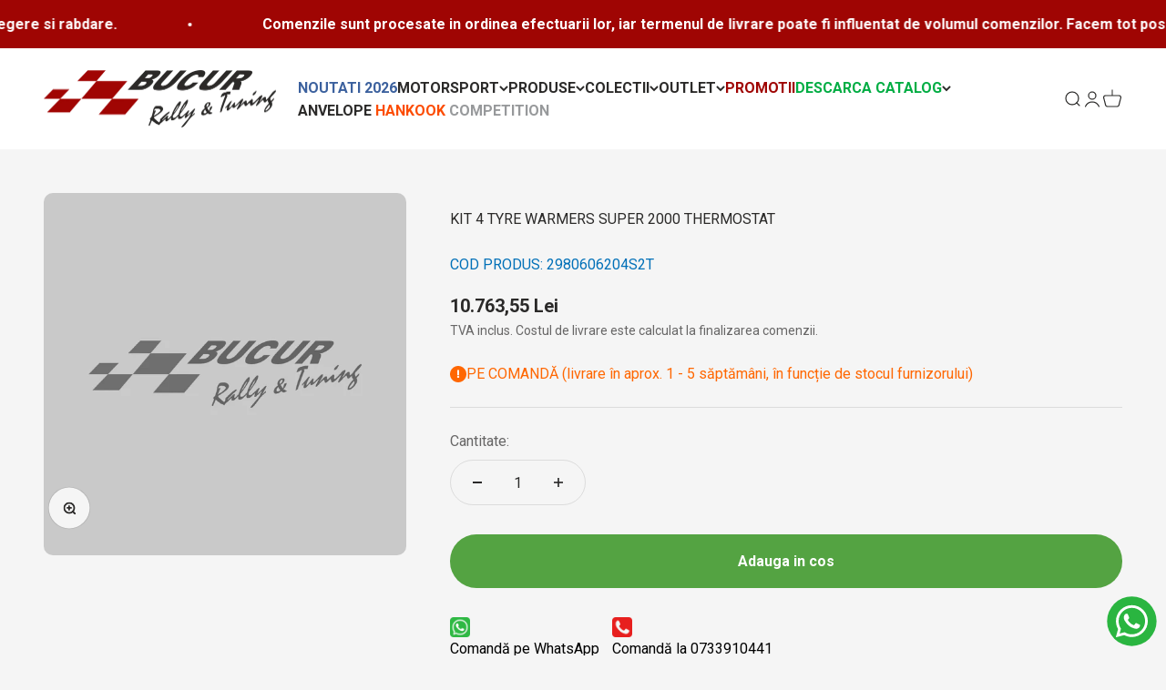

--- FILE ---
content_type: text/html; charset=utf-8
request_url: https://sparco-shop.ro/products/kit-4-tyre-warmers-super-2000-thermostat
body_size: 64856
content:
<!doctype html>

<html class="no-js" lang="ro-RO" dir="ltr">
  <head>
	<script id="pandectes-rules">   /* PANDECTES-GDPR: DO NOT MODIFY AUTO GENERATED CODE OF THIS SCRIPT */      window.PandectesSettings = {"store":{"id":72423342361,"plan":"plus","theme":"Updated Sparco 1.0","primaryLocale":"ro","adminMode":false,"headless":false,"storefrontRootDomain":"","checkoutRootDomain":"","storefrontAccessToken":""},"tsPublished":1741076132,"declaration":{"showPurpose":false,"showProvider":false,"showDateGenerated":true},"language":{"unpublished":[],"languageMode":"Single","fallbackLanguage":"ro","languageDetection":"browser","languagesSupported":[]},"texts":{"managed":{"headerText":{"ro":"Vă respectăm confidențialitatea"},"consentText":{"ro":"Utilizam cookie-uri pentru a imbunatati experienta utilizatorilor. Apasand pe \"ACCEPT\" iti dai acordul pentru utilizarea de cookie-uri pentru prelucrarea datelor. Pentru mai multe informatii, poti accesa pagina Politica de Confidentialitate a magazinului."},"linkText":{"ro":"Vezi Politica de Confidentialitate"},"imprintText":{"ro":"Imprima"},"allowButtonText":{"ro":"ACCEPT"},"denyButtonText":{"ro":"Refuz"},"dismissButtonText":{"ro":"Bine"},"leaveSiteButtonText":{"ro":"Părăsiți acest site"},"preferencesButtonText":{"ro":"Preferințe"},"cookiePolicyText":{"ro":"Politica privind cookie-urile"},"preferencesPopupTitleText":{"ro":"Gestionați preferințele de consimțământ"},"preferencesPopupIntroText":{"ro":"Folosim cookie-uri pentru a optimiza funcționalitatea site-ului web, a analiza performanța și a vă oferi experiență personalizată. Unele cookie-uri sunt esențiale pentru ca site-ul web să funcționeze și să funcționeze corect. Aceste cookie-uri nu pot fi dezactivate. În această fereastră puteți gestiona preferința dvs. pentru cookie-uri."},"preferencesPopupSaveButtonText":{"ro":"Salvați preferințele"},"preferencesPopupCloseButtonText":{"ro":"Închide"},"preferencesPopupAcceptAllButtonText":{"ro":"Accepta toate"},"preferencesPopupRejectAllButtonText":{"ro":"Respingeți toate"},"cookiesDetailsText":{"ro":"Detalii despre cookie-uri"},"preferencesPopupAlwaysAllowedText":{"ro":"Mereu permis"},"accessSectionParagraphText":{"ro":"Aveți dreptul de a vă putea accesa datele în orice moment."},"accessSectionTitleText":{"ro":"Portabilitatea datelor"},"accessSectionAccountInfoActionText":{"ro":"Date personale"},"accessSectionDownloadReportActionText":{"ro":"Descarca toate"},"accessSectionGDPRRequestsActionText":{"ro":"Solicitări ale persoanei vizate"},"accessSectionOrdersRecordsActionText":{"ro":"Comenzi"},"rectificationSectionParagraphText":{"ro":"Aveți dreptul de a solicita actualizarea datelor dvs. ori de câte ori credeți că este adecvat."},"rectificationSectionTitleText":{"ro":"Rectificarea datelor"},"rectificationCommentPlaceholder":{"ro":"Descrieți ce doriți să fiți actualizat"},"rectificationCommentValidationError":{"ro":"Comentariul este obligatoriu"},"rectificationSectionEditAccountActionText":{"ro":"Solicitați o actualizare"},"erasureSectionTitleText":{"ro":"Dreptul de a fi uitat"},"erasureSectionParagraphText":{"ro":"Aveți dreptul să solicitați ștergerea tuturor datelor dvs. După aceea, nu veți mai putea accesa contul dvs."},"erasureSectionRequestDeletionActionText":{"ro":"Solicitați ștergerea datelor cu caracter personal"},"consentDate":{"ro":"Data consimțământului"},"consentId":{"ro":"ID de consimțământ"},"consentSectionChangeConsentActionText":{"ro":"Schimbați preferința de consimțământ"},"consentSectionConsentedText":{"ro":"Ați fost de acord cu politica de cookie-uri a acestui site web pe"},"consentSectionNoConsentText":{"ro":"Nu ați consimțit politica de cookie-uri a acestui site web."},"consentSectionTitleText":{"ro":"Consimțământul dumneavoastră pentru cookie-uri"},"consentStatus":{"ro":"Preferință de consimțământ"},"confirmationFailureMessage":{"ro":"Solicitarea dvs. nu a fost confirmată. Încercați din nou și dacă problema persistă, contactați proprietarul magazinului pentru asistență"},"confirmationFailureTitle":{"ro":"A apărut o problemă"},"confirmationSuccessMessage":{"ro":"Vom reveni în curând la cererea dvs."},"confirmationSuccessTitle":{"ro":"Solicitarea dvs. este confirmată"},"guestsSupportEmailFailureMessage":{"ro":"Solicitarea dvs. nu a fost trimisă. Încercați din nou și dacă problema persistă, contactați proprietarul magazinului pentru asistență."},"guestsSupportEmailFailureTitle":{"ro":"A apărut o problemă"},"guestsSupportEmailPlaceholder":{"ro":"Adresa de e-mail"},"guestsSupportEmailSuccessMessage":{"ro":"Dacă sunteți înregistrat ca client al acestui magazin, în curând veți primi un e-mail cu instrucțiuni despre cum să procedați."},"guestsSupportEmailSuccessTitle":{"ro":"Vă mulțumim pentru cererea dvs"},"guestsSupportEmailValidationError":{"ro":"E-mailul nu este valid"},"guestsSupportInfoText":{"ro":"Vă rugăm să vă conectați cu contul dvs. de client pentru a continua."},"submitButton":{"ro":"Trimite"},"submittingButton":{"ro":"Se trimite ..."},"cancelButton":{"ro":"Anulare"},"declIntroText":{"ro":"Folosim cookie-uri pentru a optimiza funcționalitatea site-ului web, pentru a analiza performanța și pentru a vă oferi o experiență personalizată. Unele cookie-uri sunt esențiale pentru ca site-ul să funcționeze și să funcționeze corect. Aceste cookie-uri nu pot fi dezactivate. În această fereastră vă puteți gestiona preferințele de cookie-uri."},"declName":{"ro":"Nume"},"declPurpose":{"ro":"Scop"},"declType":{"ro":"Tip"},"declRetention":{"ro":"Retenţie"},"declProvider":{"ro":"Furnizor"},"declFirstParty":{"ro":"First-party"},"declThirdParty":{"ro":"Terț"},"declSeconds":{"ro":"secunde"},"declMinutes":{"ro":"minute"},"declHours":{"ro":"ore"},"declDays":{"ro":"zile"},"declMonths":{"ro":"luni"},"declYears":{"ro":"ani"},"declSession":{"ro":"Sesiune"},"declDomain":{"ro":"Domeniu"},"declPath":{"ro":"cale"}},"categories":{"strictlyNecessaryCookiesTitleText":{"ro":"Cookie-uri strict necesare"},"strictlyNecessaryCookiesDescriptionText":{"ro":"Aceste cookie-uri sunt esențiale pentru a vă permite să vă deplasați pe site-ul web și să utilizați caracteristicile acestuia, cum ar fi accesarea zonelor securizate ale site-ului web. Site-ul web nu poate funcționa corect fără aceste cookie-uri."},"functionalityCookiesTitleText":{"ro":"Cookie-uri funcționale"},"functionalityCookiesDescriptionText":{"ro":"Aceste cookie-uri permit site-ului să ofere funcționalități și personalizare îmbunătățite. Acestea pot fi setate de noi sau de furnizori terți ale căror servicii le-am adăugat pe paginile noastre. Dacă nu permiteți aceste cookie-uri, este posibil ca unele sau toate aceste servicii să nu funcționeze corect."},"performanceCookiesTitleText":{"ro":"Cookie-uri de performanță"},"performanceCookiesDescriptionText":{"ro":"Aceste cookie-uri ne permit să monitorizăm și să îmbunătățim performanța site-ului nostru web. De exemplu, acestea ne permit să numărăm vizitele, să identificăm sursele de trafic și să vedem ce părți ale site-ului sunt cele mai populare."},"targetingCookiesTitleText":{"ro":"Cookie-uri de direcționare"},"targetingCookiesDescriptionText":{"ro":"Aceste cookie-uri pot fi setate prin intermediul site-ului nostru de către partenerii noștri publicitari. Acestea pot fi utilizate de acele companii pentru a-ți construi un profil al intereselor și pentru a-ți arăta reclame relevante pe alte site-uri. Nu stochează în mod direct informații personale, ci se bazează pe identificarea unică a browserului și a dispozitivului dvs. de internet. Dacă nu permiteți aceste cookie-uri, veți experimenta publicitate mai puțin direcționată."},"unclassifiedCookiesTitleText":{"ro":"Cookie-uri neclasificate"},"unclassifiedCookiesDescriptionText":{"ro":"Cookie-urile neclasificate sunt cookie-uri pe care suntem în curs de clasificare, împreună cu furnizorii de cookie-uri individuale."}},"auto":{}},"library":{"previewMode":false,"fadeInTimeout":0,"defaultBlocked":0,"showLink":true,"showImprintLink":false,"showGoogleLink":false,"enabled":true,"cookie":{"expiryDays":365,"secure":true,"domain":""},"dismissOnScroll":false,"dismissOnWindowClick":false,"dismissOnTimeout":false,"palette":{"popup":{"background":"#FFFFFF","backgroundForCalculations":{"a":1,"b":255,"g":255,"r":255},"text":"#000000"},"button":{"background":"#000000","backgroundForCalculations":{"a":1,"b":0,"g":0,"r":0},"text":"#FFFFFF","textForCalculation":{"a":1,"b":255,"g":255,"r":255},"border":"transparent"}},"content":{"href":"https://sparco-shop.myshopify.com/pages/politica-de-confidentialitate","imprintHref":"/","close":"&#10005;","target":"","logo":""},"window":"<div role=\"dialog\" aria-live=\"polite\" aria-label=\"cookieconsent\" aria-describedby=\"cookieconsent:desc\" id=\"pandectes-banner\" class=\"cc-window-wrapper cc-overlay-wrapper\"><div class=\"pd-cookie-banner-window cc-window {{classes}}\"><!--googleoff: all-->{{children}}<!--googleon: all--></div></div>","compliance":{"custom":"<div class=\"cc-compliance cc-highlight\">{{preferences}}{{allow}}</div>"},"type":"custom","layouts":{"basic":"{{messagelink}}{{compliance}}{{close}}"},"position":"overlay","theme":"classic","revokable":false,"animateRevokable":false,"revokableReset":false,"revokableLogoUrl":"https://cdn.shopify.com/s/files/1/0724/2334/2361/t/4/assets/pandectes-reopen-logo.png?v=1681986273","revokablePlacement":"bottom-left","revokableMarginHorizontal":15,"revokableMarginVertical":15,"static":false,"autoAttach":true,"hasTransition":true,"blacklistPage":[""],"elements":{"close":"<button aria-label=\"dismiss cookie message\" type=\"button\" tabindex=\"0\" class=\"cc-close\">{{close}}</button>","dismiss":"<button aria-label=\"dismiss cookie message\" type=\"button\" tabindex=\"0\" class=\"cc-btn cc-btn-decision cc-dismiss\">{{dismiss}}</button>","allow":"<button aria-label=\"allow cookies\" type=\"button\" tabindex=\"0\" class=\"cc-btn cc-btn-decision cc-allow\">{{allow}}</button>","deny":"<button aria-label=\"deny cookies\" type=\"button\" tabindex=\"0\" class=\"cc-btn cc-btn-decision cc-deny\">{{deny}}</button>","preferences":"<button aria-label=\"settings cookies\" tabindex=\"0\" type=\"button\" class=\"cc-btn cc-settings\" onclick=\"Pandectes.fn.openPreferences()\">{{preferences}}</button>"}},"geolocation":{"brOnly":false,"caOnly":false,"euOnly":false,"jpOnly":false,"thOnly":false,"canadaOnly":false,"globalVisibility":true},"dsr":{"guestsSupport":false,"accessSectionDownloadReportAuto":false},"banner":{"resetTs":1677249642,"extraCss":"        .cc-banner-logo {max-width: 24em!important;}    @media(min-width: 768px) {.cc-window.cc-floating{max-width: 24em!important;width: 24em!important;}}    .cc-message, .pd-cookie-banner-window .cc-header, .cc-logo {text-align: left}    .cc-window-wrapper{z-index: 2147483647;-webkit-transition: opacity 1s ease;  transition: opacity 1s ease;}    .cc-window{z-index: 2147483647;font-family: inherit;}    .pd-cookie-banner-window .cc-header{font-family: inherit;}    .pd-cp-ui{font-family: inherit; background-color: #FFFFFF;color:#000000;}    button.pd-cp-btn, a.pd-cp-btn{background-color:#000000;color:#FFFFFF!important;}    input + .pd-cp-preferences-slider{background-color: rgba(0, 0, 0, 0.3)}    .pd-cp-scrolling-section::-webkit-scrollbar{background-color: rgba(0, 0, 0, 0.3)}    input:checked + .pd-cp-preferences-slider{background-color: rgba(0, 0, 0, 1)}    .pd-cp-scrolling-section::-webkit-scrollbar-thumb {background-color: rgba(0, 0, 0, 1)}    .pd-cp-ui-close{color:#000000;}    .pd-cp-preferences-slider:before{background-color: #FFFFFF}    .pd-cp-title:before {border-color: #000000!important}    .pd-cp-preferences-slider{background-color:#000000}    .pd-cp-toggle{color:#000000!important}    @media(max-width:699px) {.pd-cp-ui-close-top svg {fill: #000000}}    .pd-cp-toggle:hover,.pd-cp-toggle:visited,.pd-cp-toggle:active{color:#000000!important}    .pd-cookie-banner-window {box-shadow: 0 0 18px rgb(0 0 0 / 20%);}  ","customJavascript":{},"showPoweredBy":false,"logoHeight":40,"revokableTrigger":false,"hybridStrict":false,"cookiesBlockedByDefault":"0","isActive":true,"implicitSavePreferences":false,"cookieIcon":false,"blockBots":false,"showCookiesDetails":false,"hasTransition":true,"blockingPage":false,"showOnlyLandingPage":false,"leaveSiteUrl":"https://www.google.com","linkRespectStoreLang":false},"cookies":{"0":[{"name":"secure_customer_sig","type":"http","domain":"sparco-shop.myshopify.com","path":"/","provider":"Shopify","firstParty":true,"retention":"1 year(s)","expires":1,"unit":"declYears","purpose":{"ro":"Used in connection with customer login."}},{"name":"localization","type":"http","domain":"sparco-shop.myshopify.com","path":"/","provider":"Shopify","firstParty":true,"retention":"1 year(s)","expires":1,"unit":"declYears","purpose":{"ro":"Shopify store localization"}},{"name":"_cmp_a","type":"http","domain":".sparco-shop.myshopify.com","path":"/","provider":"Shopify","firstParty":true,"retention":"24 hour(s)","expires":24,"unit":"declHours","purpose":{"ro":"Used for managing customer privacy settings."}},{"name":"_secure_session_id","type":"http","domain":"sparco-shop.myshopify.com","path":"/","provider":"Shopify","firstParty":true,"retention":"24 hour(s)","expires":24,"unit":"declHours","purpose":{"ro":"Used in connection with navigation through a storefront."}},{"name":"keep_alive","type":"http","domain":"sparco-shop.myshopify.com","path":"/","provider":"Shopify","firstParty":true,"retention":"30 minute(s)","expires":30,"unit":"declMinutes","purpose":{"ro":"Used in connection with buyer localization."}}],"1":[],"2":[{"name":"_landing_page","type":"http","domain":".sparco-shop.myshopify.com","path":"/","provider":"Shopify","firstParty":true,"retention":"14 day(s)","expires":14,"unit":"declDays","purpose":{"ro":"Tracks landing pages."}},{"name":"_orig_referrer","type":"http","domain":".sparco-shop.myshopify.com","path":"/","provider":"Shopify","firstParty":true,"retention":"14 day(s)","expires":14,"unit":"declDays","purpose":{"ro":"Tracks landing pages."}},{"name":"_y","type":"http","domain":".sparco-shop.myshopify.com","path":"/","provider":"Shopify","firstParty":true,"retention":"1 year(s)","expires":1,"unit":"declYears","purpose":{"ro":"Shopify analytics."}},{"name":"_shopify_y","type":"http","domain":".sparco-shop.myshopify.com","path":"/","provider":"Shopify","firstParty":true,"retention":"1 year(s)","expires":1,"unit":"declYears","purpose":{"ro":"Shopify analytics."}},{"name":"_shopify_s","type":"http","domain":".sparco-shop.myshopify.com","path":"/","provider":"Shopify","firstParty":true,"retention":"30 minute(s)","expires":30,"unit":"declMinutes","purpose":{"ro":"Shopify analytics."}},{"name":"_s","type":"http","domain":".sparco-shop.myshopify.com","path":"/","provider":"Shopify","firstParty":true,"retention":"30 minute(s)","expires":30,"unit":"declMinutes","purpose":{"ro":"Shopify analytics."}}],"4":[],"8":[]},"blocker":{"isActive":false,"googleConsentMode":{"id":"","analyticsId":"","adwordsId":"","isActive":true,"adStorageCategory":4,"analyticsStorageCategory":2,"personalizationStorageCategory":1,"functionalityStorageCategory":1,"customEvent":true,"securityStorageCategory":0,"redactData":true,"urlPassthrough":false,"dataLayerProperty":"dataLayer","waitForUpdate":0,"useNativeChannel":false},"facebookPixel":{"id":"","isActive":false,"ldu":false},"microsoft":{},"rakuten":{"isActive":false,"cmp":false,"ccpa":false},"klaviyoIsActive":false,"gpcIsActive":false,"defaultBlocked":0,"patterns":{"whiteList":[],"blackList":{"1":[],"2":[],"4":[],"8":[]},"iframesWhiteList":[],"iframesBlackList":{"1":[],"2":[],"4":[],"8":[]},"beaconsWhiteList":[],"beaconsBlackList":{"1":[],"2":[],"4":[],"8":[]}}}}      !function(){"use strict";window.PandectesRules=window.PandectesRules||{},window.PandectesRules.manualBlacklist={1:[],2:[],4:[]},window.PandectesRules.blacklistedIFrames={1:[],2:[],4:[]},window.PandectesRules.blacklistedCss={1:[],2:[],4:[]},window.PandectesRules.blacklistedBeacons={1:[],2:[],4:[]};var e="javascript/blocked";function t(e){return new RegExp(e.replace(/[/\\.+?$()]/g,"\\$&").replace("*","(.*)"))}var n=function(e){var t=arguments.length>1&&void 0!==arguments[1]?arguments[1]:"log";new URLSearchParams(window.location.search).get("log")&&console[t]("PandectesRules: ".concat(e))};function a(e){var t=document.createElement("script");t.async=!0,t.src=e,document.head.appendChild(t)}function r(e,t){var n=Object.keys(e);if(Object.getOwnPropertySymbols){var a=Object.getOwnPropertySymbols(e);t&&(a=a.filter((function(t){return Object.getOwnPropertyDescriptor(e,t).enumerable}))),n.push.apply(n,a)}return n}function o(e){for(var t=1;t<arguments.length;t++){var n=null!=arguments[t]?arguments[t]:{};t%2?r(Object(n),!0).forEach((function(t){s(e,t,n[t])})):Object.getOwnPropertyDescriptors?Object.defineProperties(e,Object.getOwnPropertyDescriptors(n)):r(Object(n)).forEach((function(t){Object.defineProperty(e,t,Object.getOwnPropertyDescriptor(n,t))}))}return e}function i(e){var t=function(e,t){if("object"!=typeof e||!e)return e;var n=e[Symbol.toPrimitive];if(void 0!==n){var a=n.call(e,t||"default");if("object"!=typeof a)return a;throw new TypeError("@@toPrimitive must return a primitive value.")}return("string"===t?String:Number)(e)}(e,"string");return"symbol"==typeof t?t:t+""}function s(e,t,n){return(t=i(t))in e?Object.defineProperty(e,t,{value:n,enumerable:!0,configurable:!0,writable:!0}):e[t]=n,e}function c(e,t){return function(e){if(Array.isArray(e))return e}(e)||function(e,t){var n=null==e?null:"undefined"!=typeof Symbol&&e[Symbol.iterator]||e["@@iterator"];if(null!=n){var a,r,o,i,s=[],c=!0,l=!1;try{if(o=(n=n.call(e)).next,0===t){if(Object(n)!==n)return;c=!1}else for(;!(c=(a=o.call(n)).done)&&(s.push(a.value),s.length!==t);c=!0);}catch(e){l=!0,r=e}finally{try{if(!c&&null!=n.return&&(i=n.return(),Object(i)!==i))return}finally{if(l)throw r}}return s}}(e,t)||d(e,t)||function(){throw new TypeError("Invalid attempt to destructure non-iterable instance.\nIn order to be iterable, non-array objects must have a [Symbol.iterator]() method.")}()}function l(e){return function(e){if(Array.isArray(e))return u(e)}(e)||function(e){if("undefined"!=typeof Symbol&&null!=e[Symbol.iterator]||null!=e["@@iterator"])return Array.from(e)}(e)||d(e)||function(){throw new TypeError("Invalid attempt to spread non-iterable instance.\nIn order to be iterable, non-array objects must have a [Symbol.iterator]() method.")}()}function d(e,t){if(e){if("string"==typeof e)return u(e,t);var n=Object.prototype.toString.call(e).slice(8,-1);return"Object"===n&&e.constructor&&(n=e.constructor.name),"Map"===n||"Set"===n?Array.from(e):"Arguments"===n||/^(?:Ui|I)nt(?:8|16|32)(?:Clamped)?Array$/.test(n)?u(e,t):void 0}}function u(e,t){(null==t||t>e.length)&&(t=e.length);for(var n=0,a=new Array(t);n<t;n++)a[n]=e[n];return a}var f=window.PandectesRulesSettings||window.PandectesSettings,g=!(void 0===window.dataLayer||!Array.isArray(window.dataLayer)||!window.dataLayer.some((function(e){return"pandectes_full_scan"===e.event}))),p=function(){var e,t=arguments.length>0&&void 0!==arguments[0]?arguments[0]:"_pandectes_gdpr",n=("; "+document.cookie).split("; "+t+"=");if(n.length<2)e={};else{var a=n.pop().split(";");e=window.atob(a.shift())}var r=function(e){try{return JSON.parse(e)}catch(e){return!1}}(e);return!1!==r?r:e}(),h=f.banner.isActive,y=f.blocker,w=y.defaultBlocked,v=y.patterns,m=p&&null!==p.preferences&&void 0!==p.preferences?p.preferences:null,b=g?0:h?null===m?w:m:0,k={1:!(1&b),2:!(2&b),4:!(4&b)},_=v.blackList,S=v.whiteList,L=v.iframesBlackList,C=v.iframesWhiteList,A=v.beaconsBlackList,P=v.beaconsWhiteList,O={blackList:[],whiteList:[],iframesBlackList:{1:[],2:[],4:[],8:[]},iframesWhiteList:[],beaconsBlackList:{1:[],2:[],4:[],8:[]},beaconsWhiteList:[]};[1,2,4].map((function(e){var n;k[e]||((n=O.blackList).push.apply(n,l(_[e].length?_[e].map(t):[])),O.iframesBlackList[e]=L[e].length?L[e].map(t):[],O.beaconsBlackList[e]=A[e].length?A[e].map(t):[])})),O.whiteList=S.length?S.map(t):[],O.iframesWhiteList=C.length?C.map(t):[],O.beaconsWhiteList=P.length?P.map(t):[];var E={scripts:[],iframes:{1:[],2:[],4:[]},beacons:{1:[],2:[],4:[]},css:{1:[],2:[],4:[]}},I=function(t,n){return t&&(!n||n!==e)&&(!O.blackList||O.blackList.some((function(e){return e.test(t)})))&&(!O.whiteList||O.whiteList.every((function(e){return!e.test(t)})))},B=function(e,t){var n=O.iframesBlackList[t],a=O.iframesWhiteList;return e&&(!n||n.some((function(t){return t.test(e)})))&&(!a||a.every((function(t){return!t.test(e)})))},j=function(e,t){var n=O.beaconsBlackList[t],a=O.beaconsWhiteList;return e&&(!n||n.some((function(t){return t.test(e)})))&&(!a||a.every((function(t){return!t.test(e)})))},T=new MutationObserver((function(e){for(var t=0;t<e.length;t++)for(var n=e[t].addedNodes,a=0;a<n.length;a++){var r=n[a],o=r.dataset&&r.dataset.cookiecategory;if(1===r.nodeType&&"LINK"===r.tagName){var i=r.dataset&&r.dataset.href;if(i&&o)switch(o){case"functionality":case"C0001":E.css[1].push(i);break;case"performance":case"C0002":E.css[2].push(i);break;case"targeting":case"C0003":E.css[4].push(i)}}}})),R=new MutationObserver((function(t){for(var a=0;a<t.length;a++)for(var r=t[a].addedNodes,o=function(){var t=r[i],a=t.src||t.dataset&&t.dataset.src,o=t.dataset&&t.dataset.cookiecategory;if(1===t.nodeType&&"IFRAME"===t.tagName){if(a){var s=!1;B(a,1)||"functionality"===o||"C0001"===o?(s=!0,E.iframes[1].push(a)):B(a,2)||"performance"===o||"C0002"===o?(s=!0,E.iframes[2].push(a)):(B(a,4)||"targeting"===o||"C0003"===o)&&(s=!0,E.iframes[4].push(a)),s&&(t.removeAttribute("src"),t.setAttribute("data-src",a))}}else if(1===t.nodeType&&"IMG"===t.tagName){if(a){var c=!1;j(a,1)?(c=!0,E.beacons[1].push(a)):j(a,2)?(c=!0,E.beacons[2].push(a)):j(a,4)&&(c=!0,E.beacons[4].push(a)),c&&(t.removeAttribute("src"),t.setAttribute("data-src",a))}}else if(1===t.nodeType&&"SCRIPT"===t.tagName){var l=t.type,d=!1;if(I(a,l)?(n("rule blocked: ".concat(a)),d=!0):a&&o?n("manually blocked @ ".concat(o,": ").concat(a)):o&&n("manually blocked @ ".concat(o,": inline code")),d){E.scripts.push([t,l]),t.type=e;t.addEventListener("beforescriptexecute",(function n(a){t.getAttribute("type")===e&&a.preventDefault(),t.removeEventListener("beforescriptexecute",n)})),t.parentElement&&t.parentElement.removeChild(t)}}},i=0;i<r.length;i++)o()})),D=document.createElement,N={src:Object.getOwnPropertyDescriptor(HTMLScriptElement.prototype,"src"),type:Object.getOwnPropertyDescriptor(HTMLScriptElement.prototype,"type")};window.PandectesRules.unblockCss=function(e){var t=E.css[e]||[];t.length&&n("Unblocking CSS for ".concat(e)),t.forEach((function(e){var t=document.querySelector('link[data-href^="'.concat(e,'"]'));t.removeAttribute("data-href"),t.href=e})),E.css[e]=[]},window.PandectesRules.unblockIFrames=function(e){var t=E.iframes[e]||[];t.length&&n("Unblocking IFrames for ".concat(e)),O.iframesBlackList[e]=[],t.forEach((function(e){var t=document.querySelector('iframe[data-src^="'.concat(e,'"]'));t.removeAttribute("data-src"),t.src=e})),E.iframes[e]=[]},window.PandectesRules.unblockBeacons=function(e){var t=E.beacons[e]||[];t.length&&n("Unblocking Beacons for ".concat(e)),O.beaconsBlackList[e]=[],t.forEach((function(e){var t=document.querySelector('img[data-src^="'.concat(e,'"]'));t.removeAttribute("data-src"),t.src=e})),E.beacons[e]=[]},window.PandectesRules.unblockInlineScripts=function(e){var t=1===e?"functionality":2===e?"performance":"targeting",a=document.querySelectorAll('script[type="javascript/blocked"][data-cookiecategory="'.concat(t,'"]'));n("unblockInlineScripts: ".concat(a.length," in ").concat(t)),a.forEach((function(e){var t=document.createElement("script");t.type="text/javascript",e.hasAttribute("src")?t.src=e.getAttribute("src"):t.textContent=e.textContent,document.head.appendChild(t),e.parentNode.removeChild(e)}))},window.PandectesRules.unblockInlineCss=function(e){var t=1===e?"functionality":2===e?"performance":"targeting",a=document.querySelectorAll('link[data-cookiecategory="'.concat(t,'"]'));n("unblockInlineCss: ".concat(a.length," in ").concat(t)),a.forEach((function(e){e.href=e.getAttribute("data-href")}))},window.PandectesRules.unblock=function(e){e.length<1?(O.blackList=[],O.whiteList=[],O.iframesBlackList=[],O.iframesWhiteList=[]):(O.blackList&&(O.blackList=O.blackList.filter((function(t){return e.every((function(e){return"string"==typeof e?!t.test(e):e instanceof RegExp?t.toString()!==e.toString():void 0}))}))),O.whiteList&&(O.whiteList=[].concat(l(O.whiteList),l(e.map((function(e){if("string"==typeof e){var n=".*"+t(e)+".*";if(O.whiteList.every((function(e){return e.toString()!==n.toString()})))return new RegExp(n)}else if(e instanceof RegExp&&O.whiteList.every((function(t){return t.toString()!==e.toString()})))return e;return null})).filter(Boolean)))));var a=0;l(E.scripts).forEach((function(e,t){var n=c(e,2),r=n[0],o=n[1];if(function(e){var t=e.getAttribute("src");return O.blackList&&O.blackList.every((function(e){return!e.test(t)}))||O.whiteList&&O.whiteList.some((function(e){return e.test(t)}))}(r)){for(var i=document.createElement("script"),s=0;s<r.attributes.length;s++){var l=r.attributes[s];"src"!==l.name&&"type"!==l.name&&i.setAttribute(l.name,r.attributes[s].value)}i.setAttribute("src",r.src),i.setAttribute("type",o||"application/javascript"),document.head.appendChild(i),E.scripts.splice(t-a,1),a++}})),0==O.blackList.length&&0===O.iframesBlackList[1].length&&0===O.iframesBlackList[2].length&&0===O.iframesBlackList[4].length&&0===O.beaconsBlackList[1].length&&0===O.beaconsBlackList[2].length&&0===O.beaconsBlackList[4].length&&(n("Disconnecting observers"),R.disconnect(),T.disconnect())};var U=f.store,x=U.adminMode,z=U.headless,M=U.storefrontRootDomain,q=U.checkoutRootDomain,F=U.storefrontAccessToken,W=f.banner.isActive,H=f.blocker.defaultBlocked;W&&function(e){if(window.Shopify&&window.Shopify.customerPrivacy)e();else{var t=null;window.Shopify&&window.Shopify.loadFeatures&&window.Shopify.trackingConsent?e():t=setInterval((function(){window.Shopify&&window.Shopify.loadFeatures&&(clearInterval(t),window.Shopify.loadFeatures([{name:"consent-tracking-api",version:"0.1"}],(function(t){t?n("Shopify.customerPrivacy API - failed to load"):(n("shouldShowBanner() -> ".concat(window.Shopify.trackingConsent.shouldShowBanner()," | saleOfDataRegion() -> ").concat(window.Shopify.trackingConsent.saleOfDataRegion())),e())})))}),10)}}((function(){!function(){var e=window.Shopify.trackingConsent;if(!1!==e.shouldShowBanner()||null!==m||7!==H)try{var t=x&&!(window.Shopify&&window.Shopify.AdminBarInjector),a={preferences:!(1&b)||g||t,analytics:!(2&b)||g||t,marketing:!(4&b)||g||t};z&&(a.headlessStorefront=!0,a.storefrontRootDomain=null!=M&&M.length?M:window.location.hostname,a.checkoutRootDomain=null!=q&&q.length?q:"checkout.".concat(window.location.hostname),a.storefrontAccessToken=null!=F&&F.length?F:""),e.firstPartyMarketingAllowed()===a.marketing&&e.analyticsProcessingAllowed()===a.analytics&&e.preferencesProcessingAllowed()===a.preferences||e.setTrackingConsent(a,(function(e){e&&e.error?n("Shopify.customerPrivacy API - failed to setTrackingConsent"):n("setTrackingConsent(".concat(JSON.stringify(a),")"))}))}catch(e){n("Shopify.customerPrivacy API - exception")}}(),function(){if(z){var e=window.Shopify.trackingConsent,t=e.currentVisitorConsent();if(navigator.globalPrivacyControl&&""===t.sale_of_data){var a={sale_of_data:!1,headlessStorefront:!0};a.storefrontRootDomain=null!=M&&M.length?M:window.location.hostname,a.checkoutRootDomain=null!=q&&q.length?q:"checkout.".concat(window.location.hostname),a.storefrontAccessToken=null!=F&&F.length?F:"",e.setTrackingConsent(a,(function(e){e&&e.error?n("Shopify.customerPrivacy API - failed to setTrackingConsent({".concat(JSON.stringify(a),")")):n("setTrackingConsent(".concat(JSON.stringify(a),")"))}))}}}()}));var G=["AT","BE","BG","HR","CY","CZ","DK","EE","FI","FR","DE","GR","HU","IE","IT","LV","LT","LU","MT","NL","PL","PT","RO","SK","SI","ES","SE","GB","LI","NO","IS"],J=f.banner,V=J.isActive,K=J.hybridStrict,$=f.geolocation,Y=$.caOnly,Z=void 0!==Y&&Y,Q=$.euOnly,X=void 0!==Q&&Q,ee=$.brOnly,te=void 0!==ee&&ee,ne=$.jpOnly,ae=void 0!==ne&&ne,re=$.thOnly,oe=void 0!==re&&re,ie=$.chOnly,se=void 0!==ie&&ie,ce=$.zaOnly,le=void 0!==ce&&ce,de=$.canadaOnly,ue=void 0!==de&&de,fe=$.globalVisibility,ge=void 0===fe||fe,pe=f.blocker,he=pe.defaultBlocked,ye=void 0===he?7:he,we=pe.googleConsentMode,ve=we.isActive,me=we.customEvent,be=we.id,ke=void 0===be?"":be,_e=we.analyticsId,Se=void 0===_e?"":_e,Le=we.adwordsId,Ce=void 0===Le?"":Le,Ae=we.redactData,Pe=we.urlPassthrough,Oe=we.adStorageCategory,Ee=we.analyticsStorageCategory,Ie=we.functionalityStorageCategory,Be=we.personalizationStorageCategory,je=we.securityStorageCategory,Te=we.dataLayerProperty,Re=void 0===Te?"dataLayer":Te,De=we.waitForUpdate,Ne=void 0===De?0:De,Ue=we.useNativeChannel,xe=void 0!==Ue&&Ue;function ze(){window[Re].push(arguments)}window[Re]=window[Re]||[];var Me,qe,Fe={hasInitialized:!1,useNativeChannel:!1,ads_data_redaction:!1,url_passthrough:!1,data_layer_property:"dataLayer",storage:{ad_storage:"granted",ad_user_data:"granted",ad_personalization:"granted",analytics_storage:"granted",functionality_storage:"granted",personalization_storage:"granted",security_storage:"granted"}};if(V&&ve){var We=ye&Oe?"denied":"granted",He=ye&Ee?"denied":"granted",Ge=ye&Ie?"denied":"granted",Je=ye&Be?"denied":"granted",Ve=ye&je?"denied":"granted";Fe.hasInitialized=!0,Fe.useNativeChannel=xe,Fe.url_passthrough=Pe,Fe.ads_data_redaction="denied"===We&&Ae,Fe.storage.ad_storage=We,Fe.storage.ad_user_data=We,Fe.storage.ad_personalization=We,Fe.storage.analytics_storage=He,Fe.storage.functionality_storage=Ge,Fe.storage.personalization_storage=Je,Fe.storage.security_storage=Ve,Fe.data_layer_property=Re||"dataLayer",Fe.ads_data_redaction&&ze("set","ads_data_redaction",Fe.ads_data_redaction),Fe.url_passthrough&&ze("set","url_passthrough",Fe.url_passthrough),function(){!1===xe?console.log("Pandectes: Google Consent Mode (av2)"):console.log("Pandectes: Google Consent Mode (av2nc)");var e=b!==ye?{wait_for_update:Ne||500}:Ne?{wait_for_update:Ne}:{};ge&&!K?ze("consent","default",o(o({},Fe.storage),e)):(ze("consent","default",o(o(o({},Fe.storage),e),{},{region:[].concat(l(X||K?G:[]),l(Z&&!K?["US-CA","US-VA","US-CT","US-UT","US-CO"]:[]),l(te&&!K?["BR"]:[]),l(ae&&!K?["JP"]:[]),l(ue&&!K?["CA"]:[]),l(oe&&!K?["TH"]:[]),l(se&&!K?["CH"]:[]),l(le&&!K?["ZA"]:[]))})),ze("consent","default",{ad_storage:"granted",ad_user_data:"granted",ad_personalization:"granted",analytics_storage:"granted",functionality_storage:"granted",personalization_storage:"granted",security_storage:"granted"}));if(null!==m){var t=b&Oe?"denied":"granted",n=b&Ee?"denied":"granted",r=b&Ie?"denied":"granted",i=b&Be?"denied":"granted",s=b&je?"denied":"granted";Fe.storage.ad_storage=t,Fe.storage.ad_user_data=t,Fe.storage.ad_personalization=t,Fe.storage.analytics_storage=n,Fe.storage.functionality_storage=r,Fe.storage.personalization_storage=i,Fe.storage.security_storage=s,ze("consent","update",Fe.storage)}(ke.length||Se.length||Ce.length)&&(window[Fe.data_layer_property].push({"pandectes.start":(new Date).getTime(),event:"pandectes-rules.min.js"}),(Se.length||Ce.length)&&ze("js",new Date));var c="https://www.googletagmanager.com";if(ke.length){var d=ke.split(",");window[Fe.data_layer_property].push({"gtm.start":(new Date).getTime(),event:"gtm.js"});for(var u=0;u<d.length;u++){var f="dataLayer"!==Fe.data_layer_property?"&l=".concat(Fe.data_layer_property):"";a("".concat(c,"/gtm.js?id=").concat(d[u].trim()).concat(f))}}if(Se.length)for(var g=Se.split(","),p=0;p<g.length;p++){var h=g[p].trim();h.length&&(a("".concat(c,"/gtag/js?id=").concat(h)),ze("config",h,{send_page_view:!1}))}if(Ce.length)for(var y=Ce.split(","),w=0;w<y.length;w++){var v=y[w].trim();v.length&&(a("".concat(c,"/gtag/js?id=").concat(v)),ze("config",v,{allow_enhanced_conversions:!0}))}}()}V&&me&&(qe={event:"Pandectes_Consent_Update",pandectes_status:7===(Me=b)?"deny":0===Me?"allow":"mixed",pandectes_categories:{C0000:"allow",C0001:k[1]?"allow":"deny",C0002:k[2]?"allow":"deny",C0003:k[4]?"allow":"deny"}},window[Re].push(qe),null!==m&&function(e){if(window.Shopify&&window.Shopify.analytics)e();else{var t=null;window.Shopify&&window.Shopify.analytics?e():t=setInterval((function(){window.Shopify&&window.Shopify.analytics&&(clearInterval(t),e())}),10)}}((function(){window.Shopify.analytics.publish("Pandectes_Consent_Update",qe)})));var Ke=f.blocker,$e=Ke.klaviyoIsActive,Ye=Ke.googleConsentMode.adStorageCategory;$e&&window.addEventListener("PandectesEvent_OnConsent",(function(e){var t=e.detail.preferences;if(null!=t){var n=t&Ye?"denied":"granted";void 0!==window.klaviyo&&window.klaviyo.isIdentified()&&window.klaviyo.push(["identify",{ad_personalization:n,ad_user_data:n}])}})),f.banner.revokableTrigger&&(window.onload=function(){document.querySelectorAll('[href*="#reopenBanner"]').forEach((function(e){e.onclick=function(e){e.preventDefault(),console.log("will reopen"),window.Pandectes.fn.revokeConsent()}}))});var Ze=f.banner.isActive,Qe=f.blocker,Xe=Qe.defaultBlocked,et=void 0===Xe?7:Xe,tt=Qe.microsoft,nt=tt.isActive,at=tt.uetTags,rt=tt.dataLayerProperty,ot=void 0===rt?"uetq":rt,it={hasInitialized:!1,data_layer_property:"uetq",storage:{ad_storage:"granted"}};if(window[ot]=window[ot]||[],nt&&ft("_uetmsdns","1",365),Ze&&nt){var st=4&et?"denied":"granted";if(it.hasInitialized=!0,it.storage.ad_storage=st,window[ot].push("consent","default",it.storage),"granted"==st&&(ft("_uetmsdns","0",365),console.log("setting cookie")),null!==m){var ct=4&b?"denied":"granted";it.storage.ad_storage=ct,window[ot].push("consent","update",it.storage),"granted"===ct&&ft("_uetmsdns","0",365)}if(at.length)for(var lt=at.split(","),dt=0;dt<lt.length;dt++)lt[dt].trim().length&&ut(lt[dt])}function ut(e){var t=document.createElement("script");t.type="text/javascript",t.src="//bat.bing.com/bat.js",t.onload=function(){var t={ti:e};t.q=window.uetq,window.uetq=new UET(t),window.uetq.push("consent","default",{ad_storage:"denied"}),window[ot].push("pageLoad")},document.head.appendChild(t)}function ft(e,t,n){var a=new Date;a.setTime(a.getTime()+24*n*60*60*1e3);var r="expires="+a.toUTCString();document.cookie="".concat(e,"=").concat(t,"; ").concat(r,"; path=/; secure; samesite=strict")}window.PandectesRules.gcm=Fe;var gt=f.banner.isActive,pt=f.blocker.isActive;n("Prefs: ".concat(b," | Banner: ").concat(gt?"on":"off"," | Blocker: ").concat(pt?"on":"off"));var ht=null===m&&/\/checkouts\//.test(window.location.pathname);0!==b&&!1===g&&pt&&!ht&&(n("Blocker will execute"),document.createElement=function(){for(var t=arguments.length,n=new Array(t),a=0;a<t;a++)n[a]=arguments[a];if("script"!==n[0].toLowerCase())return D.bind?D.bind(document).apply(void 0,n):D;var r=D.bind(document).apply(void 0,n);try{Object.defineProperties(r,{src:o(o({},N.src),{},{set:function(t){I(t,r.type)&&N.type.set.call(this,e),N.src.set.call(this,t)}}),type:o(o({},N.type),{},{get:function(){var t=N.type.get.call(this);return t===e||I(this.src,t)?null:t},set:function(t){var n=I(r.src,r.type)?e:t;N.type.set.call(this,n)}})}),r.setAttribute=function(t,n){if("type"===t){var a=I(r.src,r.type)?e:n;N.type.set.call(r,a)}else"src"===t?(I(n,r.type)&&N.type.set.call(r,e),N.src.set.call(r,n)):HTMLScriptElement.prototype.setAttribute.call(r,t,n)}}catch(e){console.warn("Yett: unable to prevent script execution for script src ",r.src,".\n",'A likely cause would be because you are using a third-party browser extension that monkey patches the "document.createElement" function.')}return r},R.observe(document.documentElement,{childList:!0,subtree:!0}),T.observe(document.documentElement,{childList:!0,subtree:!0}))}();
</script>
<!-- "snippets/booster-seo.liquid" was not rendered, the associated app was uninstalled -->
	
	
    <meta charset="utf-8">
    <meta name="viewport" content="width=device-width, initial-scale=1.0, height=device-height, minimum-scale=1.0, maximum-scale=1.0">
    <meta name="theme-color" content="#ffffff">

    
<link rel="canonical" href="https://sparco-shop.ro/products/kit-4-tyre-warmers-super-2000-thermostat"><link rel="shortcut icon" href="//sparco-shop.ro/cdn/shop/files/BRT_180X180_7b3fc75d-df35-423d-a965-2b0b09da4df7.png?v=1707485555&width=96">
      <link rel="apple-touch-icon" href="//sparco-shop.ro/cdn/shop/files/BRT_180X180_7b3fc75d-df35-423d-a965-2b0b09da4df7.png?v=1707485555&width=180"><link rel="preconnect" href="https://cdn.shopify.com">
    <link rel="preconnect" href="https://fonts.shopifycdn.com" crossorigin>
    <link rel="dns-prefetch" href="https://productreviews.shopifycdn.com"><link rel="preload" href="//sparco-shop.ro/cdn/fonts/prompt/prompt_n6.96b4f2689a015ecb1f4a0fff0243c285537cfc2f.woff2" as="font" type="font/woff2" crossorigin><link rel="preload" href="//sparco-shop.ro/cdn/fonts/roboto/roboto_n4.2019d890f07b1852f56ce63ba45b2db45d852cba.woff2" as="font" type="font/woff2" crossorigin><meta property="og:type" content="product">
  <meta property="og:title" content="KIT 4 TYRE WARMERS SUPER 2000 THERMOSTAT">
  <meta property="product:price:amount" content="10.763,55">
  <meta property="product:price:currency" content="RON"><meta property="og:image" content="http://sparco-shop.ro/cdn/shop/products/temp-photo_c3490b25-1b2d-4063-bb3c-9c4de61c047d.png?v=1693477568&width=2048">
  <meta property="og:image:secure_url" content="https://sparco-shop.ro/cdn/shop/products/temp-photo_c3490b25-1b2d-4063-bb3c-9c4de61c047d.png?v=1693477568&width=2048">
  <meta property="og:image:width" content="1080">
  <meta property="og:image:height" content="1080"><meta property="og:url" content="https://sparco-shop.ro/products/kit-4-tyre-warmers-super-2000-thermostat">
<meta property="og:site_name" content="Sparco Shop"><meta name="twitter:card" content="summary"><meta name="twitter:title" content="KIT 4 TYRE WARMERS SUPER 2000 THERMOSTAT">
  <meta name="twitter:description" content=""><meta name="twitter:image" content="https://sparco-shop.ro/cdn/shop/products/temp-photo_c3490b25-1b2d-4063-bb3c-9c4de61c047d.png?crop=center&height=1200&v=1693477568&width=1200">
  <meta name="twitter:image:alt" content="KIT 4 TYRE WARMERS SUPER 2000 THERMOSTAT - Sparco Shop">
  <script type="application/ld+json">
  {
    "@context": "https://schema.org",
    "@type": "Product",
    "productID": 8516473717017,
    "offers": [{
          "@type": "Offer",
          "name": "KIT 4 TYRE WARMERS SUPER 2000 THERMOSTAT",
          "availability":"https://schema.org/InStock",
          "price": 10763.55,
          "priceCurrency": "RON",
          "priceValidUntil": "2026-01-31","sku": "2980606204S2T","url": "https://sparco-shop.ro/products/kit-4-tyre-warmers-super-2000-thermostat?variant=46009695502617"
        }
],"brand": {
      "@type": "Brand",
      "name": "Sparco Shop"
    },
    "name": "KIT 4 TYRE WARMERS SUPER 2000 THERMOSTAT",
    "description": "",
    "category": "RACING",
    "url": "https://sparco-shop.ro/products/kit-4-tyre-warmers-super-2000-thermostat",
    "sku": "2980606204S2T","weight": {
        "@type": "QuantitativeValue",
        "unitCode": "kg",
        "value": 0.0
      },"image": {
      "@type": "ImageObject",
      "url": "https://sparco-shop.ro/cdn/shop/products/temp-photo_c3490b25-1b2d-4063-bb3c-9c4de61c047d.png?v=1693477568&width=1024",
      "image": "https://sparco-shop.ro/cdn/shop/products/temp-photo_c3490b25-1b2d-4063-bb3c-9c4de61c047d.png?v=1693477568&width=1024",
      "name": "KIT 4 TYRE WARMERS SUPER 2000 THERMOSTAT - Sparco Shop",
      "width": "1024",
      "height": "1024"
    }
  }
  </script>



  <script type="application/ld+json">
  {
    "@context": "https://schema.org",
    "@type": "BreadcrumbList",
  "itemListElement": [{
      "@type": "ListItem",
      "position": 1,
      "name": "Homepage",
      "item": "https://sparco-shop.ro"
    },{
          "@type": "ListItem",
          "position": 2,
          "name": "KIT 4 TYRE WARMERS SUPER 2000 THERMOSTAT",
          "item": "https://sparco-shop.ro/products/kit-4-tyre-warmers-super-2000-thermostat"
        }]
  }
  </script>

<style>/* Typography (heading) */
  @font-face {
  font-family: Prompt;
  font-weight: 600;
  font-style: normal;
  font-display: fallback;
  src: url("//sparco-shop.ro/cdn/fonts/prompt/prompt_n6.96b4f2689a015ecb1f4a0fff0243c285537cfc2f.woff2") format("woff2"),
       url("//sparco-shop.ro/cdn/fonts/prompt/prompt_n6.872b61fa6072e2d64be60ebfeec341ace2e5815a.woff") format("woff");
}

@font-face {
  font-family: Prompt;
  font-weight: 600;
  font-style: italic;
  font-display: fallback;
  src: url("//sparco-shop.ro/cdn/fonts/prompt/prompt_i6.3abc5811c459defda84257b111fc7522eb734de1.woff2") format("woff2"),
       url("//sparco-shop.ro/cdn/fonts/prompt/prompt_i6.0e12bebb46e87e37b7c669e3266701b8ad2e9bda.woff") format("woff");
}

/* Typography (body) */
  @font-face {
  font-family: Roboto;
  font-weight: 400;
  font-style: normal;
  font-display: fallback;
  src: url("//sparco-shop.ro/cdn/fonts/roboto/roboto_n4.2019d890f07b1852f56ce63ba45b2db45d852cba.woff2") format("woff2"),
       url("//sparco-shop.ro/cdn/fonts/roboto/roboto_n4.238690e0007583582327135619c5f7971652fa9d.woff") format("woff");
}

@font-face {
  font-family: Roboto;
  font-weight: 400;
  font-style: italic;
  font-display: fallback;
  src: url("//sparco-shop.ro/cdn/fonts/roboto/roboto_i4.57ce898ccda22ee84f49e6b57ae302250655e2d4.woff2") format("woff2"),
       url("//sparco-shop.ro/cdn/fonts/roboto/roboto_i4.b21f3bd061cbcb83b824ae8c7671a82587b264bf.woff") format("woff");
}

@font-face {
  font-family: Roboto;
  font-weight: 700;
  font-style: normal;
  font-display: fallback;
  src: url("//sparco-shop.ro/cdn/fonts/roboto/roboto_n7.f38007a10afbbde8976c4056bfe890710d51dec2.woff2") format("woff2"),
       url("//sparco-shop.ro/cdn/fonts/roboto/roboto_n7.94bfdd3e80c7be00e128703d245c207769d763f9.woff") format("woff");
}

@font-face {
  font-family: Roboto;
  font-weight: 700;
  font-style: italic;
  font-display: fallback;
  src: url("//sparco-shop.ro/cdn/fonts/roboto/roboto_i7.7ccaf9410746f2c53340607c42c43f90a9005937.woff2") format("woff2"),
       url("//sparco-shop.ro/cdn/fonts/roboto/roboto_i7.49ec21cdd7148292bffea74c62c0df6e93551516.woff") format("woff");
}

:root {
    /**
     * ---------------------------------------------------------------------
     * SPACING VARIABLES
     *
     * We are using a spacing inspired from frameworks like Tailwind CSS.
     * ---------------------------------------------------------------------
     */
    --spacing-0-5: 0.125rem; /* 2px */
    --spacing-1: 0.25rem; /* 4px */
    --spacing-1-5: 0.375rem; /* 6px */
    --spacing-2: 0.5rem; /* 8px */
    --spacing-2-5: 0.625rem; /* 10px */
    --spacing-3: 0.75rem; /* 12px */
    --spacing-3-5: 0.875rem; /* 14px */
    --spacing-4: 1rem; /* 16px */
    --spacing-4-5: 1.125rem; /* 18px */
    --spacing-5: 1.25rem; /* 20px */
    --spacing-5-5: 1.375rem; /* 22px */
    --spacing-6: 1.5rem; /* 24px */
    --spacing-6-5: 1.625rem; /* 26px */
    --spacing-7: 1.75rem; /* 28px */
    --spacing-7-5: 1.875rem; /* 30px */
    --spacing-8: 2rem; /* 32px */
    --spacing-8-5: 2.125rem; /* 34px */
    --spacing-9: 2.25rem; /* 36px */
    --spacing-9-5: 2.375rem; /* 38px */
    --spacing-10: 2.5rem; /* 40px */
    --spacing-11: 2.75rem; /* 44px */
    --spacing-12: 3rem; /* 48px */
    --spacing-14: 3.5rem; /* 56px */
    --spacing-16: 4rem; /* 64px */
    --spacing-18: 4.5rem; /* 72px */
    --spacing-20: 5rem; /* 80px */
    --spacing-24: 6rem; /* 96px */
    --spacing-28: 7rem; /* 112px */
    --spacing-32: 8rem; /* 128px */
    --spacing-36: 9rem; /* 144px */
    --spacing-40: 10rem; /* 160px */
    --spacing-44: 11rem; /* 176px */
    --spacing-48: 12rem; /* 192px */
    --spacing-52: 13rem; /* 208px */
    --spacing-56: 14rem; /* 224px */
    --spacing-60: 15rem; /* 240px */
    --spacing-64: 16rem; /* 256px */
    --spacing-72: 18rem; /* 288px */
    --spacing-80: 20rem; /* 320px */
    --spacing-96: 24rem; /* 384px */

    /* Container */
    --container-max-width: 1600px;
    --container-narrow-max-width: 1350px;
    --container-gutter: var(--spacing-5);
    --section-outer-spacing-block: var(--spacing-14);
    --section-inner-max-spacing-block: var(--spacing-12);
    --section-inner-spacing-inline: var(--container-gutter);
    --section-stack-spacing-block: var(--spacing-10);

    /* Grid gutter */
    --grid-gutter: var(--spacing-5);

    /* Product list settings */
    --product-list-row-gap: var(--spacing-8);
    --product-list-column-gap: var(--grid-gutter);

    /* Form settings */
    --input-gap: var(--spacing-2);
    --input-height: 2.625rem;
    --input-padding-inline: var(--spacing-4);

    /* Other sizes */
    --sticky-area-height: calc(var(--sticky-announcement-bar-enabled, 0) * var(--announcement-bar-height, 0px) + var(--sticky-header-enabled, 0) * var(--header-height, 0px));

    /* RTL support */
    --transform-logical-flip: 1;
    --transform-origin-start: left;
    --transform-origin-end: right;

    /**
     * ---------------------------------------------------------------------
     * TYPOGRAPHY
     * ---------------------------------------------------------------------
     */

    /* Font properties */
    --heading-font-family: Prompt, sans-serif;
    --heading-font-weight: 600;
    --heading-font-style: normal;
    --heading-text-transform: uppercase;
    --heading-letter-spacing: 0.005em;
    --text-font-family: Roboto, sans-serif;
    --text-font-weight: 400;
    --text-font-style: normal;
    --text-letter-spacing: 0.0em;

    /* Font sizes */
    --text-h0: 2.5rem;
    --text-h1: 1.75rem;
    --text-h2: 1.5rem;
    --text-h3: 1.375rem;
    --text-h4: 1.125rem;
    --text-h5: 1.125rem;
    --text-h6: 1rem;
    --text-xs: 0.6875rem;
    --text-sm: 0.75rem;
    --text-base: 0.875rem;
    --text-lg: 1.125rem;

    /**
     * ---------------------------------------------------------------------
     * COLORS
     * ---------------------------------------------------------------------
     */

    /* Color settings */--accent: 84 163 66;
    --text-primary: 43 42 41;
    --background-primary: 245 245 245;
    --dialog-background: 255 255 255;
    --border-color: var(--text-color, var(--text-primary)) / 0.12;

    /* Button colors */
    --button-background-primary: 84 163 66;
    --button-text-primary: 255 255 255;
    --button-background-secondary: 159 5 3;
    --button-text-secondary: 255 255 255;

    /* Status colors */
    --success-background: 224 244 232;
    --success-text: 0 163 65;
    --warning-background: 255 237 225;
    --warning-text: 255 103 1;
    --error-background: 254 231 231;
    --error-text: 248 58 58;

    /* Product colors */
    --on-sale-text: 61 91 255;
    --on-sale-badge-background: 61 91 255;
    --on-sale-badge-text: 255 255 255;
    --sold-out-badge-background: 248 58 58;
    --sold-out-badge-text: 255 255 255;
    --primary-badge-background: 60 97 158;
    --primary-badge-text: 255 255 255;
    --star-color: 255 183 74;
    --product-card-background: 255 255 255;
    --product-card-text: 43 42 41;

    /* Header colors */
    --header-background: 255 255 255;
    --header-text: 43 42 41;

    /* Footer colors */
    --footer-background: 43 42 41;
    --footer-text: 255 255 255;

    /* Rounded variables (used for border radius) */
    --rounded-xs: 0.25rem;
    --rounded-sm: 0.3125rem;
    --rounded: 0.625rem;
    --rounded-lg: 1.25rem;
    --rounded-full: 9999px;

    --rounded-button: 3.75rem;
    --rounded-input: 0.5rem;

    /* Box shadow */
    --shadow-sm: 0 2px 8px rgb(var(--text-primary) / 0.1);
    --shadow: 0 5px 15px rgb(var(--text-primary) / 0.1);
    --shadow-md: 0 5px 30px rgb(var(--text-primary) / 0.1);
    --shadow-block: 0px 18px 50px rgb(var(--text-primary) / 0.1);

    /**
     * ---------------------------------------------------------------------
     * OTHER
     * ---------------------------------------------------------------------
     */

    --cursor-close-svg-url: url(//sparco-shop.ro/cdn/shop/t/4/assets/cursor-close.svg?v=147174565022153725511681978840);
    --cursor-zoom-in-svg-url: url(//sparco-shop.ro/cdn/shop/t/4/assets/cursor-zoom-in.svg?v=154953035094101115921681978840);
    --cursor-zoom-out-svg-url: url(//sparco-shop.ro/cdn/shop/t/4/assets/cursor-zoom-out.svg?v=16155520337305705181681978840);
    --checkmark-svg-url: url(//sparco-shop.ro/cdn/shop/t/4/assets/checkmark.svg?v=77552481021870063511681978840);
  }

  [dir="rtl"]:root {
    /* RTL support */
    --transform-logical-flip: -1;
    --transform-origin-start: right;
    --transform-origin-end: left;
  }

  @media screen and (min-width: 700px) {
    :root {
      /* Typography (font size) */
      --text-h0: 3.25rem;
      --text-h1: 2.25rem;
      --text-h2: 1.75rem;
      --text-h3: 1.625rem;
      --text-h4: 1.25rem;
      --text-h5: 1.25rem;
      --text-h6: 1.125rem;

      --text-xs: 0.75rem;
      --text-sm: 0.875rem;
      --text-base: 1.0rem;
      --text-lg: 1.25rem;

      /* Spacing */
      --container-gutter: 2rem;
      --section-outer-spacing-block: var(--spacing-20);
      --section-inner-max-spacing-block: var(--spacing-14);
      --section-inner-spacing-inline: var(--spacing-12);
      --section-stack-spacing-block: var(--spacing-12);

      /* Grid gutter */
      --grid-gutter: var(--spacing-6);

      /* Product list settings */
      --product-list-row-gap: var(--spacing-12);

      /* Form settings */
      --input-gap: 1rem;
      --input-height: 3.125rem;
      --input-padding-inline: var(--spacing-5);
    }
  }

  @media screen and (min-width: 1000px) {
    :root {
      /* Spacing settings */
      --container-gutter: var(--spacing-12);
      --section-outer-spacing-block: var(--spacing-20);
      --section-inner-max-spacing-block: var(--spacing-18);
      --section-inner-spacing-inline: var(--spacing-16);
      --section-stack-spacing-block: var(--spacing-12);
    }
  }

  @media screen and (min-width: 1150px) {
    :root {
      /* Spacing settings */
      --container-gutter: var(--spacing-12);
      --section-outer-spacing-block: var(--spacing-24);
      --section-inner-max-spacing-block: var(--spacing-18);
      --section-inner-spacing-inline: var(--spacing-16);
      --section-stack-spacing-block: var(--spacing-12);
    }
  }

  @media screen and (min-width: 1400px) {
    :root {
      /* Typography (font size) */
      --text-h0: 4rem;
      --text-h1: 3rem;
      --text-h2: 2.5rem;
      --text-h3: 1.75rem;
      --text-h4: 1.5rem;
      --text-h5: 1.25rem;
      --text-h6: 1.25rem;

      --section-outer-spacing-block: var(--spacing-28);
      --section-inner-max-spacing-block: var(--spacing-20);
      --section-inner-spacing-inline: var(--spacing-18);
    }
  }

  @media screen and (min-width: 1600px) {
    :root {
      --section-outer-spacing-block: var(--spacing-32);
      --section-inner-max-spacing-block: var(--spacing-24);
      --section-inner-spacing-inline: var(--spacing-20);
    }
  }

  /**
   * ---------------------------------------------------------------------
   * LIQUID DEPENDANT CSS
   *
   * Our main CSS is Liquid free, but some very specific features depend on
   * theme settings, so we have them here
   * ---------------------------------------------------------------------
   */@media screen and (pointer: fine) {
        .button:not([disabled]):hover, .btn:not([disabled]):hover, .shopify-payment-button__button--unbranded:not([disabled]):hover {
          --button-background-opacity: 0.85;
        }

        .button--subdued:not([disabled]):hover {
          --button-background: var(--text-color) / .05 !important;
        }
      }</style><script>
  document.documentElement.classList.replace('no-js', 'js');

  // This allows to expose several variables to the global scope, to be used in scripts
  window.themeVariables = {
    settings: {
      showPageTransition: true,
      headingApparition: "split_fade",
      pageType: "product",
      moneyFormat: "{{amount_with_comma_separator}} Lei",
      moneyWithCurrencyFormat: "{{amount_with_comma_separator}} lei RON",
      currencyCodeEnabled: false,
      cartType: "drawer",
      showDiscount: true,
      discountMode: "percentage"
    },

    strings: {
      accessibilityClose: "Inchide",
      accessibilityNext: "Inainte",
      accessibilityPrevious: "Inapoi",
      addToCartButton: "Adauga in cos",
      soldOutButton: "Stoc epuizat",
      preOrderButton: "Precomanda",
      unavailableButton: "Momentan indisponibil",
      closeGallery: "Inchide galeria",
      zoomGallery: "Mareste",
      errorGallery: "Imaginea nu poate fi incarcata",
      soldOutBadge: "Stoc epuizat",
      discountBadge: "Redus @@",
      sku: "COD PRODUS:",
      searchNoResults: "Nu a putut fi gasit niciun rezultat.",
      addOrderNote: "Adauga observatii la comanda",
      editOrderNote: "Editeaza observatiile la comanda",
      shippingEstimatorNoResults: "Ne pare rau, nu putem livra aceasta adresa. ",
      shippingEstimatorOneResult: "Avem o singura optiune de livrare pentru aceasta adresa:",
      shippingEstimatorMultipleResults: "Avem mai multe optiuni de livrare pentru aceasta adresa:",
      shippingEstimatorError: "La preluarea tarifelor de livrare au survenit una sau mai multe erori:"
    },

    breakpoints: {
      'sm': 'screen and (min-width: 700px)',
      'md': 'screen and (min-width: 1000px)',
      'lg': 'screen and (min-width: 1150px)',
      'xl': 'screen and (min-width: 1400px)',

      'sm-max': 'screen and (max-width: 699px)',
      'md-max': 'screen and (max-width: 999px)',
      'lg-max': 'screen and (max-width: 1149px)',
      'xl-max': 'screen and (max-width: 1399px)'
    }
  };window.addEventListener('DOMContentLoaded', () => {
      const isReloaded = (window.performance.navigation && window.performance.navigation.type === 1) || window.performance.getEntriesByType('navigation').map((nav) => nav.type).includes('reload');

      if ('animate' in document.documentElement && window.matchMedia('(prefers-reduced-motion: no-preference)').matches && document.referrer.includes(location.host) && !isReloaded) {
        document.body.animate({opacity: [0, 1]}, {duration: 115, fill: 'forwards'});
      }
    });

    window.addEventListener('pageshow', (event) => {
      document.body.classList.remove('page-transition');

      if (event.persisted) {
        document.body.animate({opacity: [0, 1]}, {duration: 0, fill: 'forwards'});
      }
    });// For detecting native share
  document.documentElement.classList.add(`native-share--${navigator.share ? 'enabled' : 'disabled'}`);// We save the product ID in local storage to be eventually used for recently viewed section
    try {
      const recentlyViewedProducts = new Set(JSON.parse(localStorage.getItem('theme:recently-viewed-products') || '[]'));

      recentlyViewedProducts.delete(8516473717017); // Delete first to re-move the product
      recentlyViewedProducts.add(8516473717017);

      localStorage.setItem('theme:recently-viewed-products', JSON.stringify(Array.from(recentlyViewedProducts.values()).reverse()));
    } catch (e) {
      // Safari in private mode does not allow setting item, we silently fail
    }</script><script type="module" src="//sparco-shop.ro/cdn/shop/t/4/assets/vendor.min.js?v=19330323356122838161681978821"></script>
    <script type="module" src="//sparco-shop.ro/cdn/shop/t/4/assets/theme.js?v=150238972406134676101735299508"></script>
    <script type="module" src="//sparco-shop.ro/cdn/shop/t/4/assets/sections.js?v=96733339007063928591735299511"></script>

    <script>window.performance && window.performance.mark && window.performance.mark('shopify.content_for_header.start');</script><meta name="google-site-verification" content="xC_TZqA8CWSVQ91J4WK67q_lI5-epmT59ocd9Fu3dN4">
<meta id="shopify-digital-wallet" name="shopify-digital-wallet" content="/72423342361/digital_wallets/dialog">
<meta name="shopify-checkout-api-token" content="45b826f70393ed30f5595d6ef1295edf">
<link rel="alternate" type="application/json+oembed" href="https://sparco-shop.ro/products/kit-4-tyre-warmers-super-2000-thermostat.oembed">
<script async="async" src="/checkouts/internal/preloads.js?locale=ro-RO"></script>
<script id="apple-pay-shop-capabilities" type="application/json">{"shopId":72423342361,"countryCode":"RO","currencyCode":"RON","merchantCapabilities":["supports3DS"],"merchantId":"gid:\/\/shopify\/Shop\/72423342361","merchantName":"Sparco Shop","requiredBillingContactFields":["postalAddress","email","phone"],"requiredShippingContactFields":["postalAddress","email","phone"],"shippingType":"shipping","supportedNetworks":["visa","maestro","masterCard","amex"],"total":{"type":"pending","label":"Sparco Shop","amount":"1.00"},"shopifyPaymentsEnabled":true,"supportsSubscriptions":true}</script>
<script id="shopify-features" type="application/json">{"accessToken":"45b826f70393ed30f5595d6ef1295edf","betas":["rich-media-storefront-analytics"],"domain":"sparco-shop.ro","predictiveSearch":true,"shopId":72423342361,"locale":"ro"}</script>
<script>var Shopify = Shopify || {};
Shopify.shop = "sparco-shop.myshopify.com";
Shopify.locale = "ro-RO";
Shopify.currency = {"active":"RON","rate":"1.0"};
Shopify.country = "RO";
Shopify.theme = {"name":"Updated Sparco 1.0","id":147869794585,"schema_name":"Impact","schema_version":"4.2.0","theme_store_id":1190,"role":"main"};
Shopify.theme.handle = "null";
Shopify.theme.style = {"id":null,"handle":null};
Shopify.cdnHost = "sparco-shop.ro/cdn";
Shopify.routes = Shopify.routes || {};
Shopify.routes.root = "/";</script>
<script type="module">!function(o){(o.Shopify=o.Shopify||{}).modules=!0}(window);</script>
<script>!function(o){function n(){var o=[];function n(){o.push(Array.prototype.slice.apply(arguments))}return n.q=o,n}var t=o.Shopify=o.Shopify||{};t.loadFeatures=n(),t.autoloadFeatures=n()}(window);</script>
<script id="shop-js-analytics" type="application/json">{"pageType":"product"}</script>
<script defer="defer" async type="module" src="//sparco-shop.ro/cdn/shopifycloud/shop-js/modules/v2/client.init-shop-cart-sync_wdgEBunw.ro-RO.esm.js"></script>
<script defer="defer" async type="module" src="//sparco-shop.ro/cdn/shopifycloud/shop-js/modules/v2/chunk.common_7OOvDdeD.esm.js"></script>
<script type="module">
  await import("//sparco-shop.ro/cdn/shopifycloud/shop-js/modules/v2/client.init-shop-cart-sync_wdgEBunw.ro-RO.esm.js");
await import("//sparco-shop.ro/cdn/shopifycloud/shop-js/modules/v2/chunk.common_7OOvDdeD.esm.js");

  window.Shopify.SignInWithShop?.initShopCartSync?.({"fedCMEnabled":true,"windoidEnabled":true});

</script>
<script>(function() {
  var isLoaded = false;
  function asyncLoad() {
    if (isLoaded) return;
    isLoaded = true;
    var urls = ["\/\/cdn.shopify.com\/proxy\/ca53c0cef4ff2b143dd4360f17515fdc23144bbf976831b9386a6451bffa23ca\/s.pandect.es\/scripts\/pandectes-core.js?shop=sparco-shop.myshopify.com\u0026sp-cache-control=cHVibGljLCBtYXgtYWdlPTkwMA","https:\/\/badgeview.triconinfotech.net\/LiquidWidgets-V1.js?shop=sparco-shop.myshopify.com"];
    for (var i = 0; i < urls.length; i++) {
      var s = document.createElement('script');
      s.type = 'text/javascript';
      s.async = true;
      s.src = urls[i];
      var x = document.getElementsByTagName('script')[0];
      x.parentNode.insertBefore(s, x);
    }
  };
  if(window.attachEvent) {
    window.attachEvent('onload', asyncLoad);
  } else {
    window.addEventListener('load', asyncLoad, false);
  }
})();</script>
<script id="__st">var __st={"a":72423342361,"offset":7200,"reqid":"567d6c65-6665-45cf-b2e9-31d6ad838028-1769011022","pageurl":"sparco-shop.ro\/products\/kit-4-tyre-warmers-super-2000-thermostat","u":"2cfd2d74c5e7","p":"product","rtyp":"product","rid":8516473717017};</script>
<script>window.ShopifyPaypalV4VisibilityTracking = true;</script>
<script id="captcha-bootstrap">!function(){'use strict';const t='contact',e='account',n='new_comment',o=[[t,t],['blogs',n],['comments',n],[t,'customer']],c=[[e,'customer_login'],[e,'guest_login'],[e,'recover_customer_password'],[e,'create_customer']],r=t=>t.map((([t,e])=>`form[action*='/${t}']:not([data-nocaptcha='true']) input[name='form_type'][value='${e}']`)).join(','),a=t=>()=>t?[...document.querySelectorAll(t)].map((t=>t.form)):[];function s(){const t=[...o],e=r(t);return a(e)}const i='password',u='form_key',d=['recaptcha-v3-token','g-recaptcha-response','h-captcha-response',i],f=()=>{try{return window.sessionStorage}catch{return}},m='__shopify_v',_=t=>t.elements[u];function p(t,e,n=!1){try{const o=window.sessionStorage,c=JSON.parse(o.getItem(e)),{data:r}=function(t){const{data:e,action:n}=t;return t[m]||n?{data:e,action:n}:{data:t,action:n}}(c);for(const[e,n]of Object.entries(r))t.elements[e]&&(t.elements[e].value=n);n&&o.removeItem(e)}catch(o){console.error('form repopulation failed',{error:o})}}const l='form_type',E='cptcha';function T(t){t.dataset[E]=!0}const w=window,h=w.document,L='Shopify',v='ce_forms',y='captcha';let A=!1;((t,e)=>{const n=(g='f06e6c50-85a8-45c8-87d0-21a2b65856fe',I='https://cdn.shopify.com/shopifycloud/storefront-forms-hcaptcha/ce_storefront_forms_captcha_hcaptcha.v1.5.2.iife.js',D={infoText:'Protejat prin hCaptcha',privacyText:'Confidențialitate',termsText:'Condiții'},(t,e,n)=>{const o=w[L][v],c=o.bindForm;if(c)return c(t,g,e,D).then(n);var r;o.q.push([[t,g,e,D],n]),r=I,A||(h.body.append(Object.assign(h.createElement('script'),{id:'captcha-provider',async:!0,src:r})),A=!0)});var g,I,D;w[L]=w[L]||{},w[L][v]=w[L][v]||{},w[L][v].q=[],w[L][y]=w[L][y]||{},w[L][y].protect=function(t,e){n(t,void 0,e),T(t)},Object.freeze(w[L][y]),function(t,e,n,w,h,L){const[v,y,A,g]=function(t,e,n){const i=e?o:[],u=t?c:[],d=[...i,...u],f=r(d),m=r(i),_=r(d.filter((([t,e])=>n.includes(e))));return[a(f),a(m),a(_),s()]}(w,h,L),I=t=>{const e=t.target;return e instanceof HTMLFormElement?e:e&&e.form},D=t=>v().includes(t);t.addEventListener('submit',(t=>{const e=I(t);if(!e)return;const n=D(e)&&!e.dataset.hcaptchaBound&&!e.dataset.recaptchaBound,o=_(e),c=g().includes(e)&&(!o||!o.value);(n||c)&&t.preventDefault(),c&&!n&&(function(t){try{if(!f())return;!function(t){const e=f();if(!e)return;const n=_(t);if(!n)return;const o=n.value;o&&e.removeItem(o)}(t);const e=Array.from(Array(32),(()=>Math.random().toString(36)[2])).join('');!function(t,e){_(t)||t.append(Object.assign(document.createElement('input'),{type:'hidden',name:u})),t.elements[u].value=e}(t,e),function(t,e){const n=f();if(!n)return;const o=[...t.querySelectorAll(`input[type='${i}']`)].map((({name:t})=>t)),c=[...d,...o],r={};for(const[a,s]of new FormData(t).entries())c.includes(a)||(r[a]=s);n.setItem(e,JSON.stringify({[m]:1,action:t.action,data:r}))}(t,e)}catch(e){console.error('failed to persist form',e)}}(e),e.submit())}));const S=(t,e)=>{t&&!t.dataset[E]&&(n(t,e.some((e=>e===t))),T(t))};for(const o of['focusin','change'])t.addEventListener(o,(t=>{const e=I(t);D(e)&&S(e,y())}));const B=e.get('form_key'),M=e.get(l),P=B&&M;t.addEventListener('DOMContentLoaded',(()=>{const t=y();if(P)for(const e of t)e.elements[l].value===M&&p(e,B);[...new Set([...A(),...v().filter((t=>'true'===t.dataset.shopifyCaptcha))])].forEach((e=>S(e,t)))}))}(h,new URLSearchParams(w.location.search),n,t,e,['guest_login'])})(!0,!0)}();</script>
<script integrity="sha256-4kQ18oKyAcykRKYeNunJcIwy7WH5gtpwJnB7kiuLZ1E=" data-source-attribution="shopify.loadfeatures" defer="defer" src="//sparco-shop.ro/cdn/shopifycloud/storefront/assets/storefront/load_feature-a0a9edcb.js" crossorigin="anonymous"></script>
<script data-source-attribution="shopify.dynamic_checkout.dynamic.init">var Shopify=Shopify||{};Shopify.PaymentButton=Shopify.PaymentButton||{isStorefrontPortableWallets:!0,init:function(){window.Shopify.PaymentButton.init=function(){};var t=document.createElement("script");t.src="https://sparco-shop.ro/cdn/shopifycloud/portable-wallets/latest/portable-wallets.ro.js",t.type="module",document.head.appendChild(t)}};
</script>
<script data-source-attribution="shopify.dynamic_checkout.buyer_consent">
  function portableWalletsHideBuyerConsent(e){var t=document.getElementById("shopify-buyer-consent"),n=document.getElementById("shopify-subscription-policy-button");t&&n&&(t.classList.add("hidden"),t.setAttribute("aria-hidden","true"),n.removeEventListener("click",e))}function portableWalletsShowBuyerConsent(e){var t=document.getElementById("shopify-buyer-consent"),n=document.getElementById("shopify-subscription-policy-button");t&&n&&(t.classList.remove("hidden"),t.removeAttribute("aria-hidden"),n.addEventListener("click",e))}window.Shopify?.PaymentButton&&(window.Shopify.PaymentButton.hideBuyerConsent=portableWalletsHideBuyerConsent,window.Shopify.PaymentButton.showBuyerConsent=portableWalletsShowBuyerConsent);
</script>
<script data-source-attribution="shopify.dynamic_checkout.cart.bootstrap">document.addEventListener("DOMContentLoaded",(function(){function t(){return document.querySelector("shopify-accelerated-checkout-cart, shopify-accelerated-checkout")}if(t())Shopify.PaymentButton.init();else{new MutationObserver((function(e,n){t()&&(Shopify.PaymentButton.init(),n.disconnect())})).observe(document.body,{childList:!0,subtree:!0})}}));
</script>
<link id="shopify-accelerated-checkout-styles" rel="stylesheet" media="screen" href="https://sparco-shop.ro/cdn/shopifycloud/portable-wallets/latest/accelerated-checkout-backwards-compat.css" crossorigin="anonymous">
<style id="shopify-accelerated-checkout-cart">
        #shopify-buyer-consent {
  margin-top: 1em;
  display: inline-block;
  width: 100%;
}

#shopify-buyer-consent.hidden {
  display: none;
}

#shopify-subscription-policy-button {
  background: none;
  border: none;
  padding: 0;
  text-decoration: underline;
  font-size: inherit;
  cursor: pointer;
}

#shopify-subscription-policy-button::before {
  box-shadow: none;
}

      </style>

<script>window.performance && window.performance.mark && window.performance.mark('shopify.content_for_header.end');</script> <script> 
page = '' 
var shopUrl = "sparco-shop.myshopify.com" 
</script> 
 
<script> 
var name = "Updated Sparco 1.0"
var id =8516473717017 
 var vid = 46009695502617
page = 'product' 
</script> 
 
 

<link href="//sparco-shop.ro/cdn/shop/t/4/assets/theme.css?v=181417424362487996991763920020" rel="stylesheet" type="text/css" media="all" /><!--DOOFINDER-SHOPIFY-->  <!--/DOOFINDER-SHOPIFY--><!-- BEGIN app block: shopify://apps/judge-me-reviews/blocks/judgeme_core/61ccd3b1-a9f2-4160-9fe9-4fec8413e5d8 --><!-- Start of Judge.me Core -->






<link rel="dns-prefetch" href="https://cdnwidget.judge.me">
<link rel="dns-prefetch" href="https://cdn.judge.me">
<link rel="dns-prefetch" href="https://cdn1.judge.me">
<link rel="dns-prefetch" href="https://api.judge.me">

<script data-cfasync='false' class='jdgm-settings-script'>window.jdgmSettings={"pagination":5,"disable_web_reviews":false,"badge_no_review_text":"Nicio recenzie","badge_n_reviews_text":"{{ n }} recenzie/recenzii","hide_badge_preview_if_no_reviews":true,"badge_hide_text":false,"enforce_center_preview_badge":false,"widget_title":"Recenzii Clienți","widget_open_form_text":"Scrie o recenzie","widget_close_form_text":"Anulează recenzia","widget_refresh_page_text":"Reîmprospătează pagina","widget_summary_text":"Pe baza a {{ number_of_reviews }} recenzie/recenzii","widget_no_review_text":"Fii primul care scrie o recenzie","widget_name_field_text":"Nume de afișare","widget_verified_name_field_text":"Nume verificat (public)","widget_name_placeholder_text":"Nume de afișare","widget_required_field_error_text":"Acest câmp este obligatoriu.","widget_email_field_text":"Adresă de email","widget_verified_email_field_text":"Email verificat (privat, nu poate fi editat)","widget_email_placeholder_text":"Adresa ta de email","widget_email_field_error_text":"Te rugăm să introduci o adresă de email validă.","widget_rating_field_text":"Evaluare","widget_review_title_field_text":"Titlul Recenziei","widget_review_title_placeholder_text":"Dă recenziei tale un titlu","widget_review_body_field_text":"Conținutul recenziei","widget_review_body_placeholder_text":"Începe să scrii aici...","widget_pictures_field_text":"Poză/Video (opțional)","widget_submit_review_text":"Trimite Recenzia","widget_submit_verified_review_text":"Trimite Recenzie Verificată","widget_submit_success_msg_with_auto_publish":"Mulțumim! Te rugăm să reîmprospătezi pagina în câteva momente pentru a-ți vedea recenzia. Poți elimina sau edita recenzia ta conectându-te la \u003ca href='https://judge.me/login' target='_blank' rel='nofollow noopener'\u003eJudge.me\u003c/a\u003e","widget_submit_success_msg_no_auto_publish":"Mulțumim! Recenzia ta va fi publicată imediat ce va fi aprobată de administratorul magazinului. Poți elimina sau edita recenzia ta conectându-te la \u003ca href='https://judge.me/login' target='_blank' rel='nofollow noopener'\u003eJudge.me\u003c/a\u003e","widget_show_default_reviews_out_of_total_text":"Se afișează {{ n_reviews_shown }} din {{ n_reviews }} recenzii.","widget_show_all_link_text":"Arată tot","widget_show_less_link_text":"Arată mai puțin","widget_author_said_text":"{{ reviewer_name }} a spus:","widget_days_text":"acum {{ n }} zile","widget_weeks_text":"acum {{ n }} săptămână/săptămâni","widget_months_text":"acum {{ n }} lună/luni","widget_years_text":"acum {{ n }} an/ani","widget_yesterday_text":"Ieri","widget_today_text":"Astăzi","widget_replied_text":"\u003e\u003e {{ shop_name }} a răspuns:","widget_read_more_text":"Citește mai mult","widget_reviewer_name_as_initial":"","widget_rating_filter_color":"#fbcd0a","widget_rating_filter_see_all_text":"Vezi toate recenziile","widget_sorting_most_recent_text":"Cele mai recente","widget_sorting_highest_rating_text":"Evaluare cea mai mare","widget_sorting_lowest_rating_text":"Evaluare cea mai mică","widget_sorting_with_pictures_text":"Doar cu poze","widget_sorting_most_helpful_text":"Cele mai utile","widget_open_question_form_text":"Pune o întrebare","widget_reviews_subtab_text":"Recenzii","widget_questions_subtab_text":"Întrebări","widget_question_label_text":"Întrebare","widget_answer_label_text":"Răspuns","widget_question_placeholder_text":"Scrie întrebarea ta aici","widget_submit_question_text":"Trimite Întrebarea","widget_question_submit_success_text":"Mulțumim pentru întrebarea ta! Te vom anunța odată ce primește un răspuns.","verified_badge_text":"Verificat","verified_badge_bg_color":"","verified_badge_text_color":"","verified_badge_placement":"left-of-reviewer-name","widget_review_max_height":"","widget_hide_border":false,"widget_social_share":false,"widget_thumb":false,"widget_review_location_show":false,"widget_location_format":"","all_reviews_include_out_of_store_products":true,"all_reviews_out_of_store_text":"(în afara magazinului)","all_reviews_pagination":100,"all_reviews_product_name_prefix_text":"despre","enable_review_pictures":true,"enable_question_anwser":false,"widget_theme":"default","review_date_format":"dd/mm/yy","default_sort_method":"most-recent","widget_product_reviews_subtab_text":"Recenzii Produse","widget_shop_reviews_subtab_text":"Recenzii Magazin","widget_other_products_reviews_text":"Recenzii pentru alte produse","widget_store_reviews_subtab_text":"Recenzii magazin","widget_no_store_reviews_text":"Acest magazin nu are încă recenzii","widget_web_restriction_product_reviews_text":"Acest produs nu are încă recenzii","widget_no_items_text":"Nu s-a găsit niciun element","widget_show_more_text":"Arată mai multe","widget_write_a_store_review_text":"Scrie o Recenzie pentru Magazin","widget_other_languages_heading":"Recenzii în Alte Limbi","widget_translate_review_text":"Traduceți recenzia în {{ language }}","widget_translating_review_text":"Se traduce...","widget_show_original_translation_text":"Afișează originalul ({{ language }})","widget_translate_review_failed_text":"Recenzia nu a putut fi tradusă.","widget_translate_review_retry_text":"Reîncercați","widget_translate_review_try_again_later_text":"Încercați din nou mai târziu","show_product_url_for_grouped_product":false,"widget_sorting_pictures_first_text":"Pozele primele","show_pictures_on_all_rev_page_mobile":false,"show_pictures_on_all_rev_page_desktop":false,"floating_tab_hide_mobile_install_preference":false,"floating_tab_button_name":"★ Recenzii","floating_tab_title":"Lăsăm clienții să vorbească pentru noi","floating_tab_button_color":"","floating_tab_button_background_color":"","floating_tab_url":"","floating_tab_url_enabled":false,"floating_tab_tab_style":"text","all_reviews_text_badge_text":"Clienții ne evaluează {{ shop.metafields.judgeme.all_reviews_rating | round: 1 }}/5 pe baza a {{ shop.metafields.judgeme.all_reviews_count }} recenzii.","all_reviews_text_badge_text_branded_style":"{{ shop.metafields.judgeme.all_reviews_rating | round: 1 }} din 5 stele pe baza a {{ shop.metafields.judgeme.all_reviews_count }} recenzii","is_all_reviews_text_badge_a_link":false,"show_stars_for_all_reviews_text_badge":false,"all_reviews_text_badge_url":"","all_reviews_text_style":"branded","all_reviews_text_color_style":"judgeme_brand_color","all_reviews_text_color":"#108474","all_reviews_text_show_jm_brand":true,"featured_carousel_show_header":true,"featured_carousel_title":"Lăsăm clienții să vorbească pentru noi","testimonials_carousel_title":"Clienții ne spun","videos_carousel_title":"Relatări reale ale clienților","cards_carousel_title":"Clienții ne spun","featured_carousel_count_text":"din {{ n }} recenzii","featured_carousel_add_link_to_all_reviews_page":false,"featured_carousel_url":"","featured_carousel_show_images":true,"featured_carousel_autoslide_interval":5,"featured_carousel_arrows_on_the_sides":false,"featured_carousel_height":250,"featured_carousel_width":80,"featured_carousel_image_size":0,"featured_carousel_image_height":250,"featured_carousel_arrow_color":"#eeeeee","verified_count_badge_style":"branded","verified_count_badge_orientation":"horizontal","verified_count_badge_color_style":"judgeme_brand_color","verified_count_badge_color":"#108474","is_verified_count_badge_a_link":false,"verified_count_badge_url":"","verified_count_badge_show_jm_brand":true,"widget_rating_preset_default":5,"widget_first_sub_tab":"product-reviews","widget_show_histogram":true,"widget_histogram_use_custom_color":false,"widget_pagination_use_custom_color":false,"widget_star_use_custom_color":false,"widget_verified_badge_use_custom_color":false,"widget_write_review_use_custom_color":false,"picture_reminder_submit_button":"Upload Pictures","enable_review_videos":false,"mute_video_by_default":false,"widget_sorting_videos_first_text":"Videoclipurile primele","widget_review_pending_text":"În așteptare","featured_carousel_items_for_large_screen":3,"social_share_options_order":"Facebook,Twitter","remove_microdata_snippet":true,"disable_json_ld":false,"enable_json_ld_products":false,"preview_badge_show_question_text":false,"preview_badge_no_question_text":"Nicio întrebare","preview_badge_n_question_text":"{{ number_of_questions }} întrebare/întrebări","qa_badge_show_icon":false,"qa_badge_position":"same-row","remove_judgeme_branding":false,"widget_add_search_bar":false,"widget_search_bar_placeholder":"Caută","widget_sorting_verified_only_text":"Doar verificate","featured_carousel_theme":"default","featured_carousel_show_rating":true,"featured_carousel_show_title":true,"featured_carousel_show_body":true,"featured_carousel_show_date":false,"featured_carousel_show_reviewer":true,"featured_carousel_show_product":false,"featured_carousel_header_background_color":"#108474","featured_carousel_header_text_color":"#ffffff","featured_carousel_name_product_separator":"reviewed","featured_carousel_full_star_background":"#108474","featured_carousel_empty_star_background":"#dadada","featured_carousel_vertical_theme_background":"#f9fafb","featured_carousel_verified_badge_enable":true,"featured_carousel_verified_badge_color":"#108474","featured_carousel_border_style":"round","featured_carousel_review_line_length_limit":3,"featured_carousel_more_reviews_button_text":"Citește mai multe recenzii","featured_carousel_view_product_button_text":"Vezi produsul","all_reviews_page_load_reviews_on":"scroll","all_reviews_page_load_more_text":"Încarcă Mai Multe Recenzii","disable_fb_tab_reviews":false,"enable_ajax_cdn_cache":false,"widget_advanced_speed_features":5,"widget_public_name_text":"afișat public ca","default_reviewer_name":"John Smith","default_reviewer_name_has_non_latin":true,"widget_reviewer_anonymous":"Anonim","medals_widget_title":"Medalii de Recenzii Judge.me","medals_widget_background_color":"#f9fafb","medals_widget_position":"footer_all_pages","medals_widget_border_color":"#f9fafb","medals_widget_verified_text_position":"left","medals_widget_use_monochromatic_version":false,"medals_widget_elements_color":"#108474","show_reviewer_avatar":true,"widget_invalid_yt_video_url_error_text":"Nu este un URL de video YouTube","widget_max_length_field_error_text":"Te rugăm să introduci maximum {0} caractere.","widget_show_country_flag":false,"widget_show_collected_via_shop_app":true,"widget_verified_by_shop_badge_style":"light","widget_verified_by_shop_text":"Verificat de Magazin","widget_show_photo_gallery":false,"widget_load_with_code_splitting":true,"widget_ugc_install_preference":false,"widget_ugc_title":"Făcut de noi, Împărtășit de tine","widget_ugc_subtitle":"Etichetează-ne pentru a-ți vedea poza prezentată în pagina noastră","widget_ugc_arrows_color":"#ffffff","widget_ugc_primary_button_text":"Cumpără acum","widget_ugc_primary_button_background_color":"#108474","widget_ugc_primary_button_text_color":"#ffffff","widget_ugc_primary_button_border_width":"0","widget_ugc_primary_button_border_style":"none","widget_ugc_primary_button_border_color":"#108474","widget_ugc_primary_button_border_radius":"25","widget_ugc_secondary_button_text":"Încarcă mai mult","widget_ugc_secondary_button_background_color":"#ffffff","widget_ugc_secondary_button_text_color":"#108474","widget_ugc_secondary_button_border_width":"2","widget_ugc_secondary_button_border_style":"solid","widget_ugc_secondary_button_border_color":"#108474","widget_ugc_secondary_button_border_radius":"25","widget_ugc_reviews_button_text":"Vezi Recenziile","widget_ugc_reviews_button_background_color":"#ffffff","widget_ugc_reviews_button_text_color":"#108474","widget_ugc_reviews_button_border_width":"2","widget_ugc_reviews_button_border_style":"solid","widget_ugc_reviews_button_border_color":"#108474","widget_ugc_reviews_button_border_radius":"25","widget_ugc_reviews_button_link_to":"judgeme-reviews-page","widget_ugc_show_post_date":true,"widget_ugc_max_width":"800","widget_rating_metafield_value_type":true,"widget_primary_color":"#FFA534","widget_enable_secondary_color":false,"widget_secondary_color":"#edf5f5","widget_summary_average_rating_text":"{{ average_rating }} din 5","widget_media_grid_title":"Fotografii și videoclipuri ale clienților","widget_media_grid_see_more_text":"Vezi mai mult","widget_round_style":false,"widget_show_product_medals":true,"widget_verified_by_judgeme_text":"Verificat de Judge.me","widget_show_store_medals":true,"widget_verified_by_judgeme_text_in_store_medals":"Verificat de Judge.me","widget_media_field_exceed_quantity_message":"Ne pare rău, putem accepta doar {{ max_media }} pentru o recenzie.","widget_media_field_exceed_limit_message":"{{ file_name }} este prea mare, te rugăm să selectezi un {{ media_type }} mai mic de {{ size_limit }}MB.","widget_review_submitted_text":"Recenzie Trimisă!","widget_question_submitted_text":"Întrebare Trimisă!","widget_close_form_text_question":"Anulează","widget_write_your_answer_here_text":"Scrie răspunsul tău aici","widget_enabled_branded_link":true,"widget_show_collected_by_judgeme":true,"widget_reviewer_name_color":"","widget_write_review_text_color":"","widget_write_review_bg_color":"","widget_collected_by_judgeme_text":"colectat de Judge.me","widget_pagination_type":"standard","widget_load_more_text":"Încarcă Mai Mult","widget_load_more_color":"#108474","widget_full_review_text":"Recenzie Completă","widget_read_more_reviews_text":"Citește Mai Multe Recenzii","widget_read_questions_text":"Citește Întrebări","widget_questions_and_answers_text":"Întrebări și Răspunsuri","widget_verified_by_text":"Verificat de","widget_verified_text":"Verificat","widget_number_of_reviews_text":"{{ number_of_reviews }} recenzii","widget_back_button_text":"Înapoi","widget_next_button_text":"Următor","widget_custom_forms_filter_button":"Filtre","custom_forms_style":"horizontal","widget_show_review_information":false,"how_reviews_are_collected":"Cum sunt colectate recenziile?","widget_show_review_keywords":false,"widget_gdpr_statement":"Cum folosim datele tale: Te vom contacta doar în legătură cu recenzia pe care ai lăsat-o, și doar dacă este necesar. Prin trimiterea recenziei tale, ești de acord cu \u003ca href='https://judge.me/terms' target='_blank' rel='nofollow noopener'\u003etermenii\u003c/a\u003e, \u003ca href='https://judge.me/privacy' target='_blank' rel='nofollow noopener'\u003epolitica de confidențialitate\u003c/a\u003e și \u003ca href='https://judge.me/content-policy' target='_blank' rel='nofollow noopener'\u003epolitica de conținut\u003c/a\u003e Judge.me.","widget_multilingual_sorting_enabled":false,"widget_translate_review_content_enabled":false,"widget_translate_review_content_method":"manual","popup_widget_review_selection":"automatically_with_pictures","popup_widget_round_border_style":true,"popup_widget_show_title":true,"popup_widget_show_body":true,"popup_widget_show_reviewer":false,"popup_widget_show_product":true,"popup_widget_show_pictures":true,"popup_widget_use_review_picture":true,"popup_widget_show_on_home_page":true,"popup_widget_show_on_product_page":true,"popup_widget_show_on_collection_page":true,"popup_widget_show_on_cart_page":true,"popup_widget_position":"bottom_left","popup_widget_first_review_delay":5,"popup_widget_duration":5,"popup_widget_interval":5,"popup_widget_review_count":5,"popup_widget_hide_on_mobile":true,"review_snippet_widget_round_border_style":true,"review_snippet_widget_card_color":"#FFFFFF","review_snippet_widget_slider_arrows_background_color":"#FFFFFF","review_snippet_widget_slider_arrows_color":"#000000","review_snippet_widget_star_color":"#108474","show_product_variant":false,"all_reviews_product_variant_label_text":"Variantă: ","widget_show_verified_branding":true,"widget_ai_summary_title":"Clienții spun","widget_ai_summary_disclaimer":"Rezumat al recenziilor alimentat de AI bazat pe recenziile recente ale clienților","widget_show_ai_summary":false,"widget_show_ai_summary_bg":false,"widget_show_review_title_input":true,"redirect_reviewers_invited_via_email":"review_widget","request_store_review_after_product_review":false,"request_review_other_products_in_order":false,"review_form_color_scheme":"default","review_form_corner_style":"square","review_form_star_color":{},"review_form_text_color":"#333333","review_form_background_color":"#ffffff","review_form_field_background_color":"#fafafa","review_form_button_color":{},"review_form_button_text_color":"#ffffff","review_form_modal_overlay_color":"#000000","review_content_screen_title_text":"Cum ați evalua acest produs?","review_content_introduction_text":"Ne-ar plăcea foarte mult dacă ați împărtăși puțin despre experiența dumneavoastră.","store_review_form_title_text":"Cum ați evalua acest magazin?","store_review_form_introduction_text":"Ne-ar plăcea foarte mult dacă ați împărtăși puțin despre experiența dumneavoastră.","show_review_guidance_text":true,"one_star_review_guidance_text":"Slab","five_star_review_guidance_text":"Excelent","customer_information_screen_title_text":"Despre tine","customer_information_introduction_text":"Te rugăm să ne spui mai multe despre tine.","custom_questions_screen_title_text":"Experiența ta în mai multe detalii","custom_questions_introduction_text":"Iată câteva întrebări care ne ajută să înțelegem mai bine experiența ta.","review_submitted_screen_title_text":"Mulțumim pentru recenzia ta!","review_submitted_screen_thank_you_text":"O procesăm și va apărea în magazin în curând.","review_submitted_screen_email_verification_text":"Te rugăm să confirmi adresa de email făcând clic pe linkul pe care tocmai ți l-am trimis. Acest lucru ne ajută să păstrăm recenziile autentice.","review_submitted_request_store_review_text":"Ați dori să vă împărtășiți experiența de cumpărături cu noi?","review_submitted_review_other_products_text":"Ați dori să evaluați aceste produse?","store_review_screen_title_text":"Vrei să împărtășești experiența ta de cumpărături cu noi?","store_review_introduction_text":"Apreciem feedback-ul tău și îl folosim pentru a ne îmbunătăți. Te rugăm să împărtășești orice gânduri sau sugestii pe care le ai.","reviewer_media_screen_title_picture_text":"Partajați o fotografie","reviewer_media_introduction_picture_text":"Încărcați o fotografie pentru a susține recenzia dvs.","reviewer_media_screen_title_video_text":"Partajați un videoclip","reviewer_media_introduction_video_text":"Încărcați un videoclip pentru a susține recenzia dvs.","reviewer_media_screen_title_picture_or_video_text":"Partajați o fotografie sau un videoclip","reviewer_media_introduction_picture_or_video_text":"Încărcați o fotografie sau un videoclip pentru a susține recenzia dvs.","reviewer_media_youtube_url_text":"Lipiți aici URL-ul dvs. Youtube","advanced_settings_next_step_button_text":"Următorul","advanced_settings_close_review_button_text":"Închide","modal_write_review_flow":false,"write_review_flow_required_text":"Obligatoriu","write_review_flow_privacy_message_text":"Respectăm confidențialitatea dumneavoastră.","write_review_flow_anonymous_text":"Recenzie anonimă","write_review_flow_visibility_text":"Aceasta nu va fi vizibilă pentru alți clienți.","write_review_flow_multiple_selection_help_text":"Selectează câte vrei","write_review_flow_single_selection_help_text":"Selectează o opțiune","write_review_flow_required_field_error_text":"Acest câmp este obligatoriu","write_review_flow_invalid_email_error_text":"Te rugăm să introduci o adresă de email validă","write_review_flow_max_length_error_text":"Max. {{ max_length }} caractere.","write_review_flow_media_upload_text":"\u003cb\u003eClic pentru a încărca\u003c/b\u003e sau trage și lasă","write_review_flow_gdpr_statement":"Vă vom contacta doar cu privire la recenzia dumneavoastră, dacă este necesar. Prin trimiterea recenziei, sunteți de acord cu \u003ca href='https://judge.me/terms' target='_blank' rel='nofollow noopener'\u003etermenii și condițiile\u003c/a\u003e și \u003ca href='https://judge.me/privacy' target='_blank' rel='nofollow noopener'\u003epolitica de confidențialitate\u003c/a\u003e noastră.","rating_only_reviews_enabled":false,"show_negative_reviews_help_screen":false,"new_review_flow_help_screen_rating_threshold":3,"negative_review_resolution_screen_title_text":"Spuneți-ne mai multe","negative_review_resolution_text":"Experiența ta este importantă pentru noi. Dacă au fost probleme cu achiziția ta, suntem aici să te ajutăm. Nu ezita să ne contactezi, ne-ar plăcea să avem ocazia să corectăm lucrurile.","negative_review_resolution_button_text":"Contactează-ne","negative_review_resolution_proceed_with_review_text":"Lăsați o recenzie","negative_review_resolution_subject":"Problemă cu achiziția de la {{ shop_name }}.{{ order_name }}","preview_badge_collection_page_install_status":false,"widget_review_custom_css":"","preview_badge_custom_css":"","preview_badge_stars_count":"5-stars","featured_carousel_custom_css":"","floating_tab_custom_css":"","all_reviews_widget_custom_css":"","medals_widget_custom_css":"","verified_badge_custom_css":"","all_reviews_text_custom_css":"","transparency_badges_collected_via_store_invite":false,"transparency_badges_from_another_provider":false,"transparency_badges_collected_from_store_visitor":false,"transparency_badges_collected_by_verified_review_provider":false,"transparency_badges_earned_reward":false,"transparency_badges_collected_via_store_invite_text":"Recenzii colectate prin invitația magazinului","transparency_badges_from_another_provider_text":"Recenzii colectate de la alt furnizor","transparency_badges_collected_from_store_visitor_text":"Recenzii colectate de la vizitatorul magazinului","transparency_badges_written_in_google_text":"Recenzia scrisă în Google","transparency_badges_written_in_etsy_text":"Recenzia scrisă în Etsy","transparency_badges_written_in_shop_app_text":"Recenzia scrisă în Shop App","transparency_badges_earned_reward_text":"Recenzia a câștigat recompensă pentru o comandă viitoare","product_review_widget_per_page":10,"widget_store_review_label_text":"Recenzie magazin","checkout_comment_extension_title_on_product_page":"Customer Comments","checkout_comment_extension_num_latest_comment_show":5,"checkout_comment_extension_format":"name_and_timestamp","checkout_comment_customer_name":"last_initial","checkout_comment_comment_notification":true,"preview_badge_collection_page_install_preference":false,"preview_badge_home_page_install_preference":false,"preview_badge_product_page_install_preference":false,"review_widget_install_preference":"","review_carousel_install_preference":false,"floating_reviews_tab_install_preference":"none","verified_reviews_count_badge_install_preference":false,"all_reviews_text_install_preference":false,"review_widget_best_location":false,"judgeme_medals_install_preference":false,"review_widget_revamp_enabled":false,"review_widget_qna_enabled":false,"review_widget_header_theme":"minimal","review_widget_widget_title_enabled":true,"review_widget_header_text_size":"medium","review_widget_header_text_weight":"regular","review_widget_average_rating_style":"compact","review_widget_bar_chart_enabled":true,"review_widget_bar_chart_type":"numbers","review_widget_bar_chart_style":"standard","review_widget_expanded_media_gallery_enabled":false,"review_widget_reviews_section_theme":"standard","review_widget_image_style":"thumbnails","review_widget_review_image_ratio":"square","review_widget_stars_size":"medium","review_widget_verified_badge":"standard_text","review_widget_review_title_text_size":"medium","review_widget_review_text_size":"medium","review_widget_review_text_length":"medium","review_widget_number_of_columns_desktop":3,"review_widget_carousel_transition_speed":5,"review_widget_custom_questions_answers_display":"always","review_widget_button_text_color":"#FFFFFF","review_widget_text_color":"#000000","review_widget_lighter_text_color":"#7B7B7B","review_widget_corner_styling":"soft","review_widget_review_word_singular":"recenzie","review_widget_review_word_plural":"recenzii","review_widget_voting_label":"Util?","review_widget_shop_reply_label":"Răspuns de la {{ shop_name }}:","review_widget_filters_title":"Filtre","qna_widget_question_word_singular":"Întrebare","qna_widget_question_word_plural":"Întrebări","qna_widget_answer_reply_label":"Răspuns de la {{ answerer_name }}:","qna_content_screen_title_text":"Întrebare despre acest produs","qna_widget_question_required_field_error_text":"Vă rugăm să introduceți întrebarea dumneavoastră.","qna_widget_flow_gdpr_statement":"Vă vom contacta doar cu privire la întrebarea dumneavoastră, dacă este necesar. Prin trimiterea întrebării, sunteți de acord cu \u003ca href='https://judge.me/terms' target='_blank' rel='nofollow noopener'\u003etermenii și condițiile\u003c/a\u003e și \u003ca href='https://judge.me/privacy' target='_blank' rel='nofollow noopener'\u003epolitica de confidențialitate\u003c/a\u003e noastră.","qna_widget_question_submitted_text":"Vă mulțumim pentru întrebarea dumneavoastră!","qna_widget_close_form_text_question":"Închide","qna_widget_question_submit_success_text":"Vă vom contacta prin e-mail când vom răspunde la întrebarea dumneavoastră.","all_reviews_widget_v2025_enabled":false,"all_reviews_widget_v2025_header_theme":"default","all_reviews_widget_v2025_widget_title_enabled":true,"all_reviews_widget_v2025_header_text_size":"medium","all_reviews_widget_v2025_header_text_weight":"regular","all_reviews_widget_v2025_average_rating_style":"compact","all_reviews_widget_v2025_bar_chart_enabled":true,"all_reviews_widget_v2025_bar_chart_type":"numbers","all_reviews_widget_v2025_bar_chart_style":"standard","all_reviews_widget_v2025_expanded_media_gallery_enabled":false,"all_reviews_widget_v2025_show_store_medals":true,"all_reviews_widget_v2025_show_photo_gallery":true,"all_reviews_widget_v2025_show_review_keywords":false,"all_reviews_widget_v2025_show_ai_summary":false,"all_reviews_widget_v2025_show_ai_summary_bg":false,"all_reviews_widget_v2025_add_search_bar":false,"all_reviews_widget_v2025_default_sort_method":"most-recent","all_reviews_widget_v2025_reviews_per_page":10,"all_reviews_widget_v2025_reviews_section_theme":"default","all_reviews_widget_v2025_image_style":"thumbnails","all_reviews_widget_v2025_review_image_ratio":"square","all_reviews_widget_v2025_stars_size":"medium","all_reviews_widget_v2025_verified_badge":"bold_badge","all_reviews_widget_v2025_review_title_text_size":"medium","all_reviews_widget_v2025_review_text_size":"medium","all_reviews_widget_v2025_review_text_length":"medium","all_reviews_widget_v2025_number_of_columns_desktop":3,"all_reviews_widget_v2025_carousel_transition_speed":5,"all_reviews_widget_v2025_custom_questions_answers_display":"always","all_reviews_widget_v2025_show_product_variant":false,"all_reviews_widget_v2025_show_reviewer_avatar":true,"all_reviews_widget_v2025_reviewer_name_as_initial":"","all_reviews_widget_v2025_review_location_show":false,"all_reviews_widget_v2025_location_format":"","all_reviews_widget_v2025_show_country_flag":false,"all_reviews_widget_v2025_verified_by_shop_badge_style":"light","all_reviews_widget_v2025_social_share":false,"all_reviews_widget_v2025_social_share_options_order":"Facebook,Twitter,LinkedIn,Pinterest","all_reviews_widget_v2025_pagination_type":"standard","all_reviews_widget_v2025_button_text_color":"#FFFFFF","all_reviews_widget_v2025_text_color":"#000000","all_reviews_widget_v2025_lighter_text_color":"#7B7B7B","all_reviews_widget_v2025_corner_styling":"soft","all_reviews_widget_v2025_title":"Recenzii clienți","all_reviews_widget_v2025_ai_summary_title":"Clienții spun despre acest magazin","all_reviews_widget_v2025_no_review_text":"Fii primul care scrie o recenzie","platform":"shopify","branding_url":"https://app.judge.me/reviews/stores/sparco-shop.ro","branding_text":"Powered by Judge.me","locale":"en","reply_name":"Sparco Shop","widget_version":"3.0","footer":true,"autopublish":true,"review_dates":true,"enable_custom_form":false,"shop_use_review_site":true,"shop_locale":"ro","enable_multi_locales_translations":false,"show_review_title_input":true,"review_verification_email_status":"always","can_be_branded":true,"reply_name_text":"Sparco Shop"};</script> <style class='jdgm-settings-style'>﻿.jdgm-xx{left:0}:root{--jdgm-primary-color: #FFA534;--jdgm-secondary-color: rgba(255,165,52,0.1);--jdgm-star-color: #FFA534;--jdgm-write-review-text-color: white;--jdgm-write-review-bg-color: #FFA534;--jdgm-paginate-color: #FFA534;--jdgm-border-radius: 0;--jdgm-reviewer-name-color: #FFA534}.jdgm-histogram__bar-content{background-color:#FFA534}.jdgm-rev[data-verified-buyer=true] .jdgm-rev__icon.jdgm-rev__icon:after,.jdgm-rev__buyer-badge.jdgm-rev__buyer-badge{color:white;background-color:#FFA534}.jdgm-review-widget--small .jdgm-gallery.jdgm-gallery .jdgm-gallery__thumbnail-link:nth-child(8) .jdgm-gallery__thumbnail-wrapper.jdgm-gallery__thumbnail-wrapper:before{content:"Vezi mai mult"}@media only screen and (min-width: 768px){.jdgm-gallery.jdgm-gallery .jdgm-gallery__thumbnail-link:nth-child(8) .jdgm-gallery__thumbnail-wrapper.jdgm-gallery__thumbnail-wrapper:before{content:"Vezi mai mult"}}.jdgm-prev-badge[data-average-rating='0.00']{display:none !important}.jdgm-author-all-initials{display:none !important}.jdgm-author-last-initial{display:none !important}.jdgm-rev-widg__title{visibility:hidden}.jdgm-rev-widg__summary-text{visibility:hidden}.jdgm-prev-badge__text{visibility:hidden}.jdgm-rev__prod-link-prefix:before{content:'despre'}.jdgm-rev__variant-label:before{content:'Variantă: '}.jdgm-rev__out-of-store-text:before{content:'(în afara magazinului)'}@media only screen and (min-width: 768px){.jdgm-rev__pics .jdgm-rev_all-rev-page-picture-separator,.jdgm-rev__pics .jdgm-rev__product-picture{display:none}}@media only screen and (max-width: 768px){.jdgm-rev__pics .jdgm-rev_all-rev-page-picture-separator,.jdgm-rev__pics .jdgm-rev__product-picture{display:none}}.jdgm-preview-badge[data-template="product"]{display:none !important}.jdgm-preview-badge[data-template="collection"]{display:none !important}.jdgm-preview-badge[data-template="index"]{display:none !important}.jdgm-review-widget[data-from-snippet="true"]{display:none !important}.jdgm-verified-count-badget[data-from-snippet="true"]{display:none !important}.jdgm-carousel-wrapper[data-from-snippet="true"]{display:none !important}.jdgm-all-reviews-text[data-from-snippet="true"]{display:none !important}.jdgm-medals-section[data-from-snippet="true"]{display:none !important}.jdgm-ugc-media-wrapper[data-from-snippet="true"]{display:none !important}.jdgm-rev__transparency-badge[data-badge-type="review_collected_via_store_invitation"]{display:none !important}.jdgm-rev__transparency-badge[data-badge-type="review_collected_from_another_provider"]{display:none !important}.jdgm-rev__transparency-badge[data-badge-type="review_collected_from_store_visitor"]{display:none !important}.jdgm-rev__transparency-badge[data-badge-type="review_written_in_etsy"]{display:none !important}.jdgm-rev__transparency-badge[data-badge-type="review_written_in_google_business"]{display:none !important}.jdgm-rev__transparency-badge[data-badge-type="review_written_in_shop_app"]{display:none !important}.jdgm-rev__transparency-badge[data-badge-type="review_earned_for_future_purchase"]{display:none !important}.jdgm-review-snippet-widget .jdgm-rev-snippet-widget__cards-container .jdgm-rev-snippet-card{border-radius:8px;background:#fff}.jdgm-review-snippet-widget .jdgm-rev-snippet-widget__cards-container .jdgm-rev-snippet-card__rev-rating .jdgm-star{color:#108474}.jdgm-review-snippet-widget .jdgm-rev-snippet-widget__prev-btn,.jdgm-review-snippet-widget .jdgm-rev-snippet-widget__next-btn{border-radius:50%;background:#fff}.jdgm-review-snippet-widget .jdgm-rev-snippet-widget__prev-btn>svg,.jdgm-review-snippet-widget .jdgm-rev-snippet-widget__next-btn>svg{fill:#000}.jdgm-full-rev-modal.rev-snippet-widget .jm-mfp-container .jm-mfp-content,.jdgm-full-rev-modal.rev-snippet-widget .jm-mfp-container .jdgm-full-rev__icon,.jdgm-full-rev-modal.rev-snippet-widget .jm-mfp-container .jdgm-full-rev__pic-img,.jdgm-full-rev-modal.rev-snippet-widget .jm-mfp-container .jdgm-full-rev__reply{border-radius:8px}.jdgm-full-rev-modal.rev-snippet-widget .jm-mfp-container .jdgm-full-rev[data-verified-buyer="true"] .jdgm-full-rev__icon::after{border-radius:8px}.jdgm-full-rev-modal.rev-snippet-widget .jm-mfp-container .jdgm-full-rev .jdgm-rev__buyer-badge{border-radius:calc( 8px / 2 )}.jdgm-full-rev-modal.rev-snippet-widget .jm-mfp-container .jdgm-full-rev .jdgm-full-rev__replier::before{content:'Sparco Shop'}.jdgm-full-rev-modal.rev-snippet-widget .jm-mfp-container .jdgm-full-rev .jdgm-full-rev__product-button{border-radius:calc( 8px * 6 )}
</style> <style class='jdgm-settings-style'></style>

  
  
  
  <style class='jdgm-miracle-styles'>
  @-webkit-keyframes jdgm-spin{0%{-webkit-transform:rotate(0deg);-ms-transform:rotate(0deg);transform:rotate(0deg)}100%{-webkit-transform:rotate(359deg);-ms-transform:rotate(359deg);transform:rotate(359deg)}}@keyframes jdgm-spin{0%{-webkit-transform:rotate(0deg);-ms-transform:rotate(0deg);transform:rotate(0deg)}100%{-webkit-transform:rotate(359deg);-ms-transform:rotate(359deg);transform:rotate(359deg)}}@font-face{font-family:'JudgemeStar';src:url("[data-uri]") format("woff");font-weight:normal;font-style:normal}.jdgm-star{font-family:'JudgemeStar';display:inline !important;text-decoration:none !important;padding:0 4px 0 0 !important;margin:0 !important;font-weight:bold;opacity:1;-webkit-font-smoothing:antialiased;-moz-osx-font-smoothing:grayscale}.jdgm-star:hover{opacity:1}.jdgm-star:last-of-type{padding:0 !important}.jdgm-star.jdgm--on:before{content:"\e000"}.jdgm-star.jdgm--off:before{content:"\e001"}.jdgm-star.jdgm--half:before{content:"\e002"}.jdgm-widget *{margin:0;line-height:1.4;-webkit-box-sizing:border-box;-moz-box-sizing:border-box;box-sizing:border-box;-webkit-overflow-scrolling:touch}.jdgm-hidden{display:none !important;visibility:hidden !important}.jdgm-temp-hidden{display:none}.jdgm-spinner{width:40px;height:40px;margin:auto;border-radius:50%;border-top:2px solid #eee;border-right:2px solid #eee;border-bottom:2px solid #eee;border-left:2px solid #ccc;-webkit-animation:jdgm-spin 0.8s infinite linear;animation:jdgm-spin 0.8s infinite linear}.jdgm-prev-badge{display:block !important}

</style>


  
  
   


<script data-cfasync='false' class='jdgm-script'>
!function(e){window.jdgm=window.jdgm||{},jdgm.CDN_HOST="https://cdnwidget.judge.me/",jdgm.CDN_HOST_ALT="https://cdn2.judge.me/cdn/widget_frontend/",jdgm.API_HOST="https://api.judge.me/",jdgm.CDN_BASE_URL="https://cdn.shopify.com/extensions/019be140-f8eb-7b0d-b8cd-b6d3fd4b6d77/judgeme-extensions-303/assets/",
jdgm.docReady=function(d){(e.attachEvent?"complete"===e.readyState:"loading"!==e.readyState)?
setTimeout(d,0):e.addEventListener("DOMContentLoaded",d)},jdgm.loadCSS=function(d,t,o,a){
!o&&jdgm.loadCSS.requestedUrls.indexOf(d)>=0||(jdgm.loadCSS.requestedUrls.push(d),
(a=e.createElement("link")).rel="stylesheet",a.class="jdgm-stylesheet",a.media="nope!",
a.href=d,a.onload=function(){this.media="all",t&&setTimeout(t)},e.body.appendChild(a))},
jdgm.loadCSS.requestedUrls=[],jdgm.loadJS=function(e,d){var t=new XMLHttpRequest;
t.onreadystatechange=function(){4===t.readyState&&(Function(t.response)(),d&&d(t.response))},
t.open("GET",e),t.onerror=function(){if(e.indexOf(jdgm.CDN_HOST)===0&&jdgm.CDN_HOST_ALT!==jdgm.CDN_HOST){var f=e.replace(jdgm.CDN_HOST,jdgm.CDN_HOST_ALT);jdgm.loadJS(f,d)}},t.send()},jdgm.docReady((function(){(window.jdgmLoadCSS||e.querySelectorAll(
".jdgm-widget, .jdgm-all-reviews-page").length>0)&&(jdgmSettings.widget_load_with_code_splitting?
parseFloat(jdgmSettings.widget_version)>=3?jdgm.loadCSS(jdgm.CDN_HOST+"widget_v3/base.css"):
jdgm.loadCSS(jdgm.CDN_HOST+"widget/base.css"):jdgm.loadCSS(jdgm.CDN_HOST+"shopify_v2.css"),
jdgm.loadJS(jdgm.CDN_HOST+"loa"+"der.js"))}))}(document);
</script>
<noscript><link rel="stylesheet" type="text/css" media="all" href="https://cdnwidget.judge.me/shopify_v2.css"></noscript>

<!-- BEGIN app snippet: theme_fix_tags --><script>
  (function() {
    var jdgmThemeFixes = null;
    if (!jdgmThemeFixes) return;
    var thisThemeFix = jdgmThemeFixes[Shopify.theme.id];
    if (!thisThemeFix) return;

    if (thisThemeFix.html) {
      document.addEventListener("DOMContentLoaded", function() {
        var htmlDiv = document.createElement('div');
        htmlDiv.classList.add('jdgm-theme-fix-html');
        htmlDiv.innerHTML = thisThemeFix.html;
        document.body.append(htmlDiv);
      });
    };

    if (thisThemeFix.css) {
      var styleTag = document.createElement('style');
      styleTag.classList.add('jdgm-theme-fix-style');
      styleTag.innerHTML = thisThemeFix.css;
      document.head.append(styleTag);
    };

    if (thisThemeFix.js) {
      var scriptTag = document.createElement('script');
      scriptTag.classList.add('jdgm-theme-fix-script');
      scriptTag.innerHTML = thisThemeFix.js;
      document.head.append(scriptTag);
    };
  })();
</script>
<!-- END app snippet -->
<!-- End of Judge.me Core -->



<!-- END app block --><!-- BEGIN app block: shopify://apps/rimix-product-badges/blocks/rimix-helper/46f9dcab-fec8-4959-8563-b2334479cd94 -->
    <script id="rm-product-badges-scripts">
        window.RMPB_PLAN ={"name":"Starter","status":"ACTIVE"};
        window.RMPB_PRODUCTBADGES =[{"id":"6722266ea22a84ab99b28310","status":"active","title":"Product badge 10\/30\/2024 14:28:29","editorData":{"badgeType":"text_badge","badgePosition":"below_title","badgeAlignment":{"desktop":"top_right","mobile":"top_right"},"badgeAlignmentCustom":{"desktop":{"top":0,"right":"","bottom":"","left":0},"mobile":{"top":0,"right":"","bottom":"","left":0}},"badgeShowOn":["desktop","mobile"],"badgeShowOnPage":["index","collection","list-collections","search","product","cart","others"],"animation":{"badgeAnimation":"none","badgeAnimationRepeat":"infinity","badgeAnimationTimes":5},"url":{"badgeUrl":"https:\/\/sparco-shop.ro\/collections\/outlet\/","badgeUrlTarget":"_blank"},"badgeTooltipText":{"default":"Final de gama"},"schedule":{"badgeScheduleStart":false,"badgeScheduleEnd":false,"badgeScheduleStartDate":"2024-10-30T11:30:35.546Z","badgeScheduleEndDate":"2024-10-30T11:30:35.548Z","badgeScheduleStartTime":"00:00","badgeScheduleEndTime":"00:00","startDateTime":"2024-10-29T22:00:00.000Z","endDateTime":"2024-10-29T22:00:00.000Z"},"condition":{"badgeApplyTo":["condition"],"badgeProductsManual":[],"badgeConditions":{"categories":[{"id":"gid:\/\/shopify\/Collection\/473162514713","handle":"outlet","title":"OUTLET","availablePublicationCount":3,"sortOrder":"PRICE_ASC"}],"tags":[],"inventory":"all","lowStock":0,"stockRange":{"from":0,"to":15},"newStatus":-1,"saleProduct":"none","priceRange":{"from":-1,"to":-1},"productTitle":"","excludeCategories":[],"excludeTags":[]}},"textBadge":{"_id":"666d031adc8a926ddfb304ff","html":"\u003cdiv class=\"rm-pattern-badge-1\"\u003e\u003cdiv class=\"rm-pattern-badge-label\"\u003e{{LABEL}}\u003c\/div\u003e\u003c\/div\u003e\n","name":"rm-pattern-badge-1","defaultLabel":"TEXT BADGE","css":".rm-pattern-badge-1 {\n    --rm-pattern-badge-padding: 8px 20px;\n    --rm-pattern-badge-background-color: #883AD7;\n    --rm-pattern-badge-label-color: #FFF;\n    --rm-pattern-badge-line-height: 150%;\n    --rm-pattern-badge-label-size: 14px;\n    --rm-pattern-badge-label-weight: 400;\n    --rm-pattern-badge-radius: 0;\n    display: inline-flex;\n    padding: var(--rm-pattern-badge-padding);\n    border-radius: var(--rm-pattern-badge-radius);\n    background: var(--rm-pattern-badge-background-color);\n    text-align: center;\n    font-size: var(--rm-pattern-badge-label-size);\n    font-weight: var(--rm-pattern-badge-label-weight);\n    line-height: var(--rm-pattern-badge-line-height);\n    color: var(--rm-pattern-badge-label-color)\n}","order":0,"editor":{"backgroundColor":"#b82282","color":"#FFF","fontSize":{"desktop":14,"mobile":12},"lineHeight":100,"padding":{"desktop":{"bottom":"8","left":"20","right":"20","top":"8"},"mobile":{"bottom":"5","left":"15","right":"15","top":"5"}},"fontWeight":"400","text":{"default":"Final de gama"}},"id":"666d031adc8a926ddfb304ff"},"cssRender":"BADGE_PREFIX.rm-product-badge-wrap .rm-product-badgeBADGE_SUFFIX .rm-pattern-badge-1 {\n    --rm-pattern-badge-padding: 8px 20px;\n    --rm-pattern-badge-background-color: #883AD7;\n    --rm-pattern-badge-label-color: #FFF;\n    --rm-pattern-badge-line-height: 150%;\n    --rm-pattern-badge-label-size: 14px;\n    --rm-pattern-badge-label-weight: 400;\n    --rm-pattern-badge-radius: 0;\n    display: inline-flex;\n    padding: var(--rm-pattern-badge-padding);\n    border-radius: var(--rm-pattern-badge-radius);\n    background: var(--rm-pattern-badge-background-color);\n    text-align: center;\n    font-size: var(--rm-pattern-badge-label-size);\n    font-weight: var(--rm-pattern-badge-label-weight);\n    line-height: var(--rm-pattern-badge-line-height);\n    color: var(--rm-pattern-badge-label-color)\n}BADGE_PREFIX.rm-product-badge-wrap .rm-product-badgeBADGE_SUFFIX{}BADGE_PREFIX.rm-product-badge-wrap .rm-product-badgeBADGE_SUFFIX .rm-pattern-badge-1{--rm-pattern-badge-line-height: 100%;--rm-pattern-badge-label-weight: 400;--rm-pattern-badge-background-color: #b82282;--rm-pattern-badge-label-color: #FFF;}BADGE_PREFIX.rm-product-badge-wrap .rm-product-badgeBADGE_SUFFIX{}BADGE_PREFIX.rm-product-badge-wrap .rm-product-badgeBADGE_SUFFIX .rm-pattern-badge-1{--rm-pattern-badge-padding: 8px 20px 8px 20px;--rm-pattern-badge-padding-left: 20px;--rm-pattern-badge-label-size: 14px;}@media(max-width: 767px){BADGE_PREFIX.rm-product-badge-wrap .rm-product-badgeBADGE_SUFFIX{}BADGE_PREFIX.rm-product-badge-wrap .rm-product-badgeBADGE_SUFFIX .rm-pattern-badge-1{--rm-pattern-badge-padding: 5px 15px 5px 15px;--rm-pattern-badge-padding-left: 15px;--rm-pattern-badge-label-size: 12px;}}"},"shopEncode":"c3BhcmNvLXNob3AubXlzaG9waWZ5LmNvbQ==","createdAt":"2024-10-30T12:28:29.776Z","updatedAt":"2024-10-30T12:30:17.703Z"}];
        window.RMPB_COMPATIBLE_THEME ={"name":"Impact","selectors":{"loop":{"wrapper":".product-card","image":".product-card__figure","title":".product-card__title","price":".price-list"},"single":{"image_watch":".product-gallery .product-gallery__media-list-wrapper","image":".product-gallery .product-gallery__media-list-wrapper","title":".product-info .product-info__title","price":".product-info .product-info__price"}},"id":1190};
        window.RMQD_TEMPLATES =null;
        window.RMQD_QUANTITY_DISCOUNTS =[];
        window.RMQD_HIDE_QUANTITY =null;
        window.RMPB_TIMEZONE =null;
        window.RMPB_BASEURL ="https:\/\/rmpb.rimixbuilder.dev";
        window.RMPB_SHOP_DOMAIN ="https:\/\/sparco-shop.ro";
        window.RMPB_SHOP_LOCALE = "ro";
        window.RMPB_PRODUCT =
            
            {
            "id":8516473717017,
            "available":true,
            "title":"KIT 4 TYRE WARMERS SUPER 2000 THERMOSTAT",
            "handle":"kit-4-tyre-warmers-super-2000-thermostat",
            "url":"/products/kit-4-tyre-warmers-super-2000-thermostat",
            "type":"RACING",
            "price":1076355,
            "compare_at_price":0,
            "created_at":"1690930761000",
            "published_at":"1690930761000",
            "tags": ["Accesorii Racing","Competitii","Incalzitoare Anvelope","Racing","Super 2000","Termostat"],
            "vendor":"Sparco Shop",
            "featured_image":"products/temp-photo_c3490b25-1b2d-4063-bb3c-9c4de61c047d.png",
            "featured_media":"//sparco-shop.ro/cdn/shop/products/temp-photo_c3490b25-1b2d-4063-bb3c-9c4de61c047d.png?v=1693477568&width=450",
            "images":[{"id":42490925678873,
                "src":"\/\/sparco-shop.ro\/cdn\/shop\/products\/temp-photo_c3490b25-1b2d-4063-bb3c-9c4de61c047d.png?v=1693477568"}],
            "collections":[460518687001,667817967997,461039173913,460517081369,669492806013],"variant": {
            "id": "46009695502617",
            "title":"Default Title",
            "available":true,
            "featured_image":"products/temp-photo_c3490b25-1b2d-4063-bb3c-9c4de61c047d.png",
            "inventory_management": "shopify",
            "inventory_policy": "continue",
            "inventory_quantity":0,
            "price":1076355,
            "compare_at_price":0,
            "sale_amount":"0,00 Lei",
            "sale_percent":0,
            "on_sale":false},
            "variants":{"46009695502617": {
                "id":46009695502617,
                "title":"Default Title",
                "name":null,
                "featured_image":"products/temp-photo_c3490b25-1b2d-4063-bb3c-9c4de61c047d.png",
                "price":1076355,
                "compare_at_price":0,
                "sale_amount":"0,00 Lei",
                "sale_percent":0,
                "available":true,
                "inventory_management": "shopify",
                "inventory_policy": "continue",
                "inventory_quantity":0,
                "on_sale":false}},
            "on_sale":false,
            "inventory":-1};
        window.RMPB_WATCH_SINGLE_GALLERY = parseInt(0);
        window.RMPB_PAGE_TYPE = "product";

        window.RMPB_FIX_LANGUAGE ="no";
        window.RMPB_MAIN_LANGUAGE ="";
        window.RMPB_USE_TITLE ="no";
        window.RMPB_CUSTOM_HANDLE ="";
        window.RMPB_VARIANT_BASED_CONDITION ="no";

        window.RMPB_MONEY_FORMAT ="{{amount_with_comma_separator}} Lei";
        window.RMPB_MONEY_FORMAT_CURRENCY ="{{amount_with_comma_separator}} lei RON";

        window.RMPB_ROUTES = {
            cart_add_url: "\/cart\/add.js",
            cart_change_url: "\/cart\/change.js",
            cart_update_url: "\/cart\/update.js",
        };

        const rm_get_shop_cdn = (() => {
            let cached = null;
            return () => cached || (cached = document.querySelector('link[rel="stylesheet"][href*="' + Shopify.cdnHost + '"][href*="/assets/"]')?.href.split('/assets/')[0] + '/assets/' || null);
        })();

        window.RMPB_SHOP_CDN = rm_get_shop_cdn()
    </script>
    <script src="https://cdn.shopify.com/extensions/019b7c96-3428-7696-b664-76a79a3ae5da/rimix-product-badges-214/assets/product-badges.js" defer="defer"></script>
    <link href="//cdn.shopify.com/extensions/019b7c96-3428-7696-b664-76a79a3ae5da/rimix-product-badges-214/assets/product-badges.css" rel="stylesheet" type="text/css" media="all" />

    
        <template id="rm-template-product-badge-6722266ea22a84ab99b28310">
                    <div id="rm-product-badge-6722266ea22a84ab99b28310" class="rm-product-badge"
                         data-type="text_badge"
                         data-position="below_title"
                         data-alignment-desktop="top_right"
                         data-alignment-mobile="top_right"
                         data-palignment-desktop="left"
                         data-palignment-mobile="left"
                         data-show-on="desktop,mobile"
                         data-animation="none"><a href="https://sparco-shop.ro/collections/outlet/"
                           target="_blank"><div id="rm-pattern-badge-666d031adc8a926ddfb304ff"
                                     class="rm-pattern-badge"><div class="rm-pattern-badge-1"><div class="rm-pattern-badge-label">{{LABEL}}</div></div>
</div></a><div class="rm-badge-tooltip"></div>
                    </div>
                </template><style id="rm-pattern-badge-styles">
            
        </style>
        <style id="rm-badge-styles">
            .rm-product-badge-wrap .rm-product-badge#rm-product-badge-6722266ea22a84ab99b28310 .rm-pattern-badge-1 {
    --rm-pattern-badge-padding: 8px 20px;
    --rm-pattern-badge-background-color: #883AD7;
    --rm-pattern-badge-label-color: #FFF;
    --rm-pattern-badge-line-height: 150%;
    --rm-pattern-badge-label-size: 14px;
    --rm-pattern-badge-label-weight: 400;
    --rm-pattern-badge-radius: 0;
    display: inline-flex;
    padding: var(--rm-pattern-badge-padding);
    border-radius: var(--rm-pattern-badge-radius);
    background: var(--rm-pattern-badge-background-color);
    text-align: center;
    font-size: var(--rm-pattern-badge-label-size);
    font-weight: var(--rm-pattern-badge-label-weight);
    line-height: var(--rm-pattern-badge-line-height);
    color: var(--rm-pattern-badge-label-color)
}.rm-product-badge-wrap .rm-product-badge#rm-product-badge-6722266ea22a84ab99b28310{}.rm-product-badge-wrap .rm-product-badge#rm-product-badge-6722266ea22a84ab99b28310 .rm-pattern-badge-1{--rm-pattern-badge-line-height: 100%;--rm-pattern-badge-label-weight: 400;--rm-pattern-badge-background-color: #b82282;--rm-pattern-badge-label-color: #FFF;}.rm-product-badge-wrap .rm-product-badge#rm-product-badge-6722266ea22a84ab99b28310{}.rm-product-badge-wrap .rm-product-badge#rm-product-badge-6722266ea22a84ab99b28310 .rm-pattern-badge-1{--rm-pattern-badge-padding: 8px 20px 8px 20px;--rm-pattern-badge-padding-left: 20px;--rm-pattern-badge-label-size: 14px;}@media(max-width: 767px){.rm-product-badge-wrap .rm-product-badge#rm-product-badge-6722266ea22a84ab99b28310{}.rm-product-badge-wrap .rm-product-badge#rm-product-badge-6722266ea22a84ab99b28310 .rm-pattern-badge-1{--rm-pattern-badge-padding: 5px 15px 5px 15px;--rm-pattern-badge-padding-left: 15px;--rm-pattern-badge-label-size: 12px;}}
        </style>
    

    
    <script src="https://cdn.shopify.com/extensions/019b7c96-3428-7696-b664-76a79a3ae5da/rimix-product-badges-214/assets/quantity-discount.js" defer="defer"></script>
    <link href="//cdn.shopify.com/extensions/019b7c96-3428-7696-b664-76a79a3ae5da/rimix-product-badges-214/assets/quantity-discount.css" rel="stylesheet" type="text/css" media="all" />
    
    
    

    <style id="rm-badge-custom-styles"></style><!-- END app block --><script src="https://cdn.shopify.com/extensions/019b6dda-9f81-7c8b-b5f5-7756ae4a26fb/dondy-whatsapp-chat-widget-85/assets/ChatBubble.js" type="text/javascript" defer="defer"></script>
<link href="https://cdn.shopify.com/extensions/019b6dda-9f81-7c8b-b5f5-7756ae4a26fb/dondy-whatsapp-chat-widget-85/assets/ChatBubble.css" rel="stylesheet" type="text/css" media="all">
<script src="https://cdn.shopify.com/extensions/019b7e96-e748-7ff1-a653-c27532b6eb95/getsale-35/assets/v3-timer.js" type="text/javascript" defer="defer"></script>
<script src="https://cdn.shopify.com/extensions/019be140-f8eb-7b0d-b8cd-b6d3fd4b6d77/judgeme-extensions-303/assets/loader.js" type="text/javascript" defer="defer"></script>
<script src="https://cdn.shopify.com/extensions/019b7e96-e748-7ff1-a653-c27532b6eb95/getsale-35/assets/v3-banner.js" type="text/javascript" defer="defer"></script>
<link href="https://monorail-edge.shopifysvc.com" rel="dns-prefetch">
<script>(function(){if ("sendBeacon" in navigator && "performance" in window) {try {var session_token_from_headers = performance.getEntriesByType('navigation')[0].serverTiming.find(x => x.name == '_s').description;} catch {var session_token_from_headers = undefined;}var session_cookie_matches = document.cookie.match(/_shopify_s=([^;]*)/);var session_token_from_cookie = session_cookie_matches && session_cookie_matches.length === 2 ? session_cookie_matches[1] : "";var session_token = session_token_from_headers || session_token_from_cookie || "";function handle_abandonment_event(e) {var entries = performance.getEntries().filter(function(entry) {return /monorail-edge.shopifysvc.com/.test(entry.name);});if (!window.abandonment_tracked && entries.length === 0) {window.abandonment_tracked = true;var currentMs = Date.now();var navigation_start = performance.timing.navigationStart;var payload = {shop_id: 72423342361,url: window.location.href,navigation_start,duration: currentMs - navigation_start,session_token,page_type: "product"};window.navigator.sendBeacon("https://monorail-edge.shopifysvc.com/v1/produce", JSON.stringify({schema_id: "online_store_buyer_site_abandonment/1.1",payload: payload,metadata: {event_created_at_ms: currentMs,event_sent_at_ms: currentMs}}));}}window.addEventListener('pagehide', handle_abandonment_event);}}());</script>
<script id="web-pixels-manager-setup">(function e(e,d,r,n,o){if(void 0===o&&(o={}),!Boolean(null===(a=null===(i=window.Shopify)||void 0===i?void 0:i.analytics)||void 0===a?void 0:a.replayQueue)){var i,a;window.Shopify=window.Shopify||{};var t=window.Shopify;t.analytics=t.analytics||{};var s=t.analytics;s.replayQueue=[],s.publish=function(e,d,r){return s.replayQueue.push([e,d,r]),!0};try{self.performance.mark("wpm:start")}catch(e){}var l=function(){var e={modern:/Edge?\/(1{2}[4-9]|1[2-9]\d|[2-9]\d{2}|\d{4,})\.\d+(\.\d+|)|Firefox\/(1{2}[4-9]|1[2-9]\d|[2-9]\d{2}|\d{4,})\.\d+(\.\d+|)|Chrom(ium|e)\/(9{2}|\d{3,})\.\d+(\.\d+|)|(Maci|X1{2}).+ Version\/(15\.\d+|(1[6-9]|[2-9]\d|\d{3,})\.\d+)([,.]\d+|)( \(\w+\)|)( Mobile\/\w+|) Safari\/|Chrome.+OPR\/(9{2}|\d{3,})\.\d+\.\d+|(CPU[ +]OS|iPhone[ +]OS|CPU[ +]iPhone|CPU IPhone OS|CPU iPad OS)[ +]+(15[._]\d+|(1[6-9]|[2-9]\d|\d{3,})[._]\d+)([._]\d+|)|Android:?[ /-](13[3-9]|1[4-9]\d|[2-9]\d{2}|\d{4,})(\.\d+|)(\.\d+|)|Android.+Firefox\/(13[5-9]|1[4-9]\d|[2-9]\d{2}|\d{4,})\.\d+(\.\d+|)|Android.+Chrom(ium|e)\/(13[3-9]|1[4-9]\d|[2-9]\d{2}|\d{4,})\.\d+(\.\d+|)|SamsungBrowser\/([2-9]\d|\d{3,})\.\d+/,legacy:/Edge?\/(1[6-9]|[2-9]\d|\d{3,})\.\d+(\.\d+|)|Firefox\/(5[4-9]|[6-9]\d|\d{3,})\.\d+(\.\d+|)|Chrom(ium|e)\/(5[1-9]|[6-9]\d|\d{3,})\.\d+(\.\d+|)([\d.]+$|.*Safari\/(?![\d.]+ Edge\/[\d.]+$))|(Maci|X1{2}).+ Version\/(10\.\d+|(1[1-9]|[2-9]\d|\d{3,})\.\d+)([,.]\d+|)( \(\w+\)|)( Mobile\/\w+|) Safari\/|Chrome.+OPR\/(3[89]|[4-9]\d|\d{3,})\.\d+\.\d+|(CPU[ +]OS|iPhone[ +]OS|CPU[ +]iPhone|CPU IPhone OS|CPU iPad OS)[ +]+(10[._]\d+|(1[1-9]|[2-9]\d|\d{3,})[._]\d+)([._]\d+|)|Android:?[ /-](13[3-9]|1[4-9]\d|[2-9]\d{2}|\d{4,})(\.\d+|)(\.\d+|)|Mobile Safari.+OPR\/([89]\d|\d{3,})\.\d+\.\d+|Android.+Firefox\/(13[5-9]|1[4-9]\d|[2-9]\d{2}|\d{4,})\.\d+(\.\d+|)|Android.+Chrom(ium|e)\/(13[3-9]|1[4-9]\d|[2-9]\d{2}|\d{4,})\.\d+(\.\d+|)|Android.+(UC? ?Browser|UCWEB|U3)[ /]?(15\.([5-9]|\d{2,})|(1[6-9]|[2-9]\d|\d{3,})\.\d+)\.\d+|SamsungBrowser\/(5\.\d+|([6-9]|\d{2,})\.\d+)|Android.+MQ{2}Browser\/(14(\.(9|\d{2,})|)|(1[5-9]|[2-9]\d|\d{3,})(\.\d+|))(\.\d+|)|K[Aa][Ii]OS\/(3\.\d+|([4-9]|\d{2,})\.\d+)(\.\d+|)/},d=e.modern,r=e.legacy,n=navigator.userAgent;return n.match(d)?"modern":n.match(r)?"legacy":"unknown"}(),u="modern"===l?"modern":"legacy",c=(null!=n?n:{modern:"",legacy:""})[u],f=function(e){return[e.baseUrl,"/wpm","/b",e.hashVersion,"modern"===e.buildTarget?"m":"l",".js"].join("")}({baseUrl:d,hashVersion:r,buildTarget:u}),m=function(e){var d=e.version,r=e.bundleTarget,n=e.surface,o=e.pageUrl,i=e.monorailEndpoint;return{emit:function(e){var a=e.status,t=e.errorMsg,s=(new Date).getTime(),l=JSON.stringify({metadata:{event_sent_at_ms:s},events:[{schema_id:"web_pixels_manager_load/3.1",payload:{version:d,bundle_target:r,page_url:o,status:a,surface:n,error_msg:t},metadata:{event_created_at_ms:s}}]});if(!i)return console&&console.warn&&console.warn("[Web Pixels Manager] No Monorail endpoint provided, skipping logging."),!1;try{return self.navigator.sendBeacon.bind(self.navigator)(i,l)}catch(e){}var u=new XMLHttpRequest;try{return u.open("POST",i,!0),u.setRequestHeader("Content-Type","text/plain"),u.send(l),!0}catch(e){return console&&console.warn&&console.warn("[Web Pixels Manager] Got an unhandled error while logging to Monorail."),!1}}}}({version:r,bundleTarget:l,surface:e.surface,pageUrl:self.location.href,monorailEndpoint:e.monorailEndpoint});try{o.browserTarget=l,function(e){var d=e.src,r=e.async,n=void 0===r||r,o=e.onload,i=e.onerror,a=e.sri,t=e.scriptDataAttributes,s=void 0===t?{}:t,l=document.createElement("script"),u=document.querySelector("head"),c=document.querySelector("body");if(l.async=n,l.src=d,a&&(l.integrity=a,l.crossOrigin="anonymous"),s)for(var f in s)if(Object.prototype.hasOwnProperty.call(s,f))try{l.dataset[f]=s[f]}catch(e){}if(o&&l.addEventListener("load",o),i&&l.addEventListener("error",i),u)u.appendChild(l);else{if(!c)throw new Error("Did not find a head or body element to append the script");c.appendChild(l)}}({src:f,async:!0,onload:function(){if(!function(){var e,d;return Boolean(null===(d=null===(e=window.Shopify)||void 0===e?void 0:e.analytics)||void 0===d?void 0:d.initialized)}()){var d=window.webPixelsManager.init(e)||void 0;if(d){var r=window.Shopify.analytics;r.replayQueue.forEach((function(e){var r=e[0],n=e[1],o=e[2];d.publishCustomEvent(r,n,o)})),r.replayQueue=[],r.publish=d.publishCustomEvent,r.visitor=d.visitor,r.initialized=!0}}},onerror:function(){return m.emit({status:"failed",errorMsg:"".concat(f," has failed to load")})},sri:function(e){var d=/^sha384-[A-Za-z0-9+/=]+$/;return"string"==typeof e&&d.test(e)}(c)?c:"",scriptDataAttributes:o}),m.emit({status:"loading"})}catch(e){m.emit({status:"failed",errorMsg:(null==e?void 0:e.message)||"Unknown error"})}}})({shopId: 72423342361,storefrontBaseUrl: "https://sparco-shop.ro",extensionsBaseUrl: "https://extensions.shopifycdn.com/cdn/shopifycloud/web-pixels-manager",monorailEndpoint: "https://monorail-edge.shopifysvc.com/unstable/produce_batch",surface: "storefront-renderer",enabledBetaFlags: ["2dca8a86"],webPixelsConfigList: [{"id":"1769701757","configuration":"{\"webPixelName\":\"Judge.me\"}","eventPayloadVersion":"v1","runtimeContext":"STRICT","scriptVersion":"34ad157958823915625854214640f0bf","type":"APP","apiClientId":683015,"privacyPurposes":["ANALYTICS"],"dataSharingAdjustments":{"protectedCustomerApprovalScopes":["read_customer_email","read_customer_name","read_customer_personal_data","read_customer_phone"]}},{"id":"908427645","configuration":"{\"config\":\"{\\\"pixel_id\\\":\\\"G-4H7GJFY9K6\\\",\\\"target_country\\\":\\\"RO\\\",\\\"gtag_events\\\":[{\\\"type\\\":\\\"begin_checkout\\\",\\\"action_label\\\":[\\\"G-4H7GJFY9K6\\\",\\\"AW-11145724909\\\/9sPICKXksZwZEO2H2cIp\\\"]},{\\\"type\\\":\\\"search\\\",\\\"action_label\\\":[\\\"G-4H7GJFY9K6\\\",\\\"AW-11145724909\\\/avtNCJ_ksZwZEO2H2cIp\\\"]},{\\\"type\\\":\\\"view_item\\\",\\\"action_label\\\":[\\\"G-4H7GJFY9K6\\\",\\\"AW-11145724909\\\/IdZJCJzksZwZEO2H2cIp\\\",\\\"MC-8FT9C0Z3P5\\\"]},{\\\"type\\\":\\\"purchase\\\",\\\"action_label\\\":[\\\"G-4H7GJFY9K6\\\",\\\"AW-11145724909\\\/Uet0CJbksZwZEO2H2cIp\\\",\\\"MC-8FT9C0Z3P5\\\"]},{\\\"type\\\":\\\"page_view\\\",\\\"action_label\\\":[\\\"G-4H7GJFY9K6\\\",\\\"AW-11145724909\\\/oHe1CJnksZwZEO2H2cIp\\\",\\\"MC-8FT9C0Z3P5\\\"]},{\\\"type\\\":\\\"add_payment_info\\\",\\\"action_label\\\":[\\\"G-4H7GJFY9K6\\\",\\\"AW-11145724909\\\/XnvfCKjksZwZEO2H2cIp\\\"]},{\\\"type\\\":\\\"add_to_cart\\\",\\\"action_label\\\":[\\\"G-4H7GJFY9K6\\\",\\\"AW-11145724909\\\/obQnCKLksZwZEO2H2cIp\\\"]}],\\\"enable_monitoring_mode\\\":false}\"}","eventPayloadVersion":"v1","runtimeContext":"OPEN","scriptVersion":"b2a88bafab3e21179ed38636efcd8a93","type":"APP","apiClientId":1780363,"privacyPurposes":[],"dataSharingAdjustments":{"protectedCustomerApprovalScopes":["read_customer_address","read_customer_email","read_customer_name","read_customer_personal_data","read_customer_phone"]}},{"id":"437059865","configuration":"{\"pixel_id\":\"241559754904379\",\"pixel_type\":\"facebook_pixel\",\"metaapp_system_user_token\":\"-\"}","eventPayloadVersion":"v1","runtimeContext":"OPEN","scriptVersion":"ca16bc87fe92b6042fbaa3acc2fbdaa6","type":"APP","apiClientId":2329312,"privacyPurposes":["ANALYTICS","MARKETING","SALE_OF_DATA"],"dataSharingAdjustments":{"protectedCustomerApprovalScopes":["read_customer_address","read_customer_email","read_customer_name","read_customer_personal_data","read_customer_phone"]}},{"id":"shopify-app-pixel","configuration":"{}","eventPayloadVersion":"v1","runtimeContext":"STRICT","scriptVersion":"0450","apiClientId":"shopify-pixel","type":"APP","privacyPurposes":["ANALYTICS","MARKETING"]},{"id":"shopify-custom-pixel","eventPayloadVersion":"v1","runtimeContext":"LAX","scriptVersion":"0450","apiClientId":"shopify-pixel","type":"CUSTOM","privacyPurposes":["ANALYTICS","MARKETING"]}],isMerchantRequest: false,initData: {"shop":{"name":"Sparco Shop","paymentSettings":{"currencyCode":"RON"},"myshopifyDomain":"sparco-shop.myshopify.com","countryCode":"RO","storefrontUrl":"https:\/\/sparco-shop.ro"},"customer":null,"cart":null,"checkout":null,"productVariants":[{"price":{"amount":10763.55,"currencyCode":"RON"},"product":{"title":"KIT 4 TYRE WARMERS SUPER 2000 THERMOSTAT","vendor":"Sparco Shop","id":"8516473717017","untranslatedTitle":"KIT 4 TYRE WARMERS SUPER 2000 THERMOSTAT","url":"\/products\/kit-4-tyre-warmers-super-2000-thermostat","type":"RACING"},"id":"46009695502617","image":{"src":"\/\/sparco-shop.ro\/cdn\/shop\/products\/temp-photo_c3490b25-1b2d-4063-bb3c-9c4de61c047d.png?v=1693477568"},"sku":"2980606204S2T","title":"Default Title","untranslatedTitle":"Default Title"}],"purchasingCompany":null},},"https://sparco-shop.ro/cdn","fcfee988w5aeb613cpc8e4bc33m6693e112",{"modern":"","legacy":""},{"shopId":"72423342361","storefrontBaseUrl":"https:\/\/sparco-shop.ro","extensionBaseUrl":"https:\/\/extensions.shopifycdn.com\/cdn\/shopifycloud\/web-pixels-manager","surface":"storefront-renderer","enabledBetaFlags":"[\"2dca8a86\"]","isMerchantRequest":"false","hashVersion":"fcfee988w5aeb613cpc8e4bc33m6693e112","publish":"custom","events":"[[\"page_viewed\",{}],[\"product_viewed\",{\"productVariant\":{\"price\":{\"amount\":10763.55,\"currencyCode\":\"RON\"},\"product\":{\"title\":\"KIT 4 TYRE WARMERS SUPER 2000 THERMOSTAT\",\"vendor\":\"Sparco Shop\",\"id\":\"8516473717017\",\"untranslatedTitle\":\"KIT 4 TYRE WARMERS SUPER 2000 THERMOSTAT\",\"url\":\"\/products\/kit-4-tyre-warmers-super-2000-thermostat\",\"type\":\"RACING\"},\"id\":\"46009695502617\",\"image\":{\"src\":\"\/\/sparco-shop.ro\/cdn\/shop\/products\/temp-photo_c3490b25-1b2d-4063-bb3c-9c4de61c047d.png?v=1693477568\"},\"sku\":\"2980606204S2T\",\"title\":\"Default Title\",\"untranslatedTitle\":\"Default Title\"}}]]"});</script><script>
  window.ShopifyAnalytics = window.ShopifyAnalytics || {};
  window.ShopifyAnalytics.meta = window.ShopifyAnalytics.meta || {};
  window.ShopifyAnalytics.meta.currency = 'RON';
  var meta = {"product":{"id":8516473717017,"gid":"gid:\/\/shopify\/Product\/8516473717017","vendor":"Sparco Shop","type":"RACING","handle":"kit-4-tyre-warmers-super-2000-thermostat","variants":[{"id":46009695502617,"price":1076355,"name":"KIT 4 TYRE WARMERS SUPER 2000 THERMOSTAT","public_title":null,"sku":"2980606204S2T"}],"remote":false},"page":{"pageType":"product","resourceType":"product","resourceId":8516473717017,"requestId":"567d6c65-6665-45cf-b2e9-31d6ad838028-1769011022"}};
  for (var attr in meta) {
    window.ShopifyAnalytics.meta[attr] = meta[attr];
  }
</script>
<script class="analytics">
  (function () {
    var customDocumentWrite = function(content) {
      var jquery = null;

      if (window.jQuery) {
        jquery = window.jQuery;
      } else if (window.Checkout && window.Checkout.$) {
        jquery = window.Checkout.$;
      }

      if (jquery) {
        jquery('body').append(content);
      }
    };

    var hasLoggedConversion = function(token) {
      if (token) {
        return document.cookie.indexOf('loggedConversion=' + token) !== -1;
      }
      return false;
    }

    var setCookieIfConversion = function(token) {
      if (token) {
        var twoMonthsFromNow = new Date(Date.now());
        twoMonthsFromNow.setMonth(twoMonthsFromNow.getMonth() + 2);

        document.cookie = 'loggedConversion=' + token + '; expires=' + twoMonthsFromNow;
      }
    }

    var trekkie = window.ShopifyAnalytics.lib = window.trekkie = window.trekkie || [];
    if (trekkie.integrations) {
      return;
    }
    trekkie.methods = [
      'identify',
      'page',
      'ready',
      'track',
      'trackForm',
      'trackLink'
    ];
    trekkie.factory = function(method) {
      return function() {
        var args = Array.prototype.slice.call(arguments);
        args.unshift(method);
        trekkie.push(args);
        return trekkie;
      };
    };
    for (var i = 0; i < trekkie.methods.length; i++) {
      var key = trekkie.methods[i];
      trekkie[key] = trekkie.factory(key);
    }
    trekkie.load = function(config) {
      trekkie.config = config || {};
      trekkie.config.initialDocumentCookie = document.cookie;
      var first = document.getElementsByTagName('script')[0];
      var script = document.createElement('script');
      script.type = 'text/javascript';
      script.onerror = function(e) {
        var scriptFallback = document.createElement('script');
        scriptFallback.type = 'text/javascript';
        scriptFallback.onerror = function(error) {
                var Monorail = {
      produce: function produce(monorailDomain, schemaId, payload) {
        var currentMs = new Date().getTime();
        var event = {
          schema_id: schemaId,
          payload: payload,
          metadata: {
            event_created_at_ms: currentMs,
            event_sent_at_ms: currentMs
          }
        };
        return Monorail.sendRequest("https://" + monorailDomain + "/v1/produce", JSON.stringify(event));
      },
      sendRequest: function sendRequest(endpointUrl, payload) {
        // Try the sendBeacon API
        if (window && window.navigator && typeof window.navigator.sendBeacon === 'function' && typeof window.Blob === 'function' && !Monorail.isIos12()) {
          var blobData = new window.Blob([payload], {
            type: 'text/plain'
          });

          if (window.navigator.sendBeacon(endpointUrl, blobData)) {
            return true;
          } // sendBeacon was not successful

        } // XHR beacon

        var xhr = new XMLHttpRequest();

        try {
          xhr.open('POST', endpointUrl);
          xhr.setRequestHeader('Content-Type', 'text/plain');
          xhr.send(payload);
        } catch (e) {
          console.log(e);
        }

        return false;
      },
      isIos12: function isIos12() {
        return window.navigator.userAgent.lastIndexOf('iPhone; CPU iPhone OS 12_') !== -1 || window.navigator.userAgent.lastIndexOf('iPad; CPU OS 12_') !== -1;
      }
    };
    Monorail.produce('monorail-edge.shopifysvc.com',
      'trekkie_storefront_load_errors/1.1',
      {shop_id: 72423342361,
      theme_id: 147869794585,
      app_name: "storefront",
      context_url: window.location.href,
      source_url: "//sparco-shop.ro/cdn/s/trekkie.storefront.cd680fe47e6c39ca5d5df5f0a32d569bc48c0f27.min.js"});

        };
        scriptFallback.async = true;
        scriptFallback.src = '//sparco-shop.ro/cdn/s/trekkie.storefront.cd680fe47e6c39ca5d5df5f0a32d569bc48c0f27.min.js';
        first.parentNode.insertBefore(scriptFallback, first);
      };
      script.async = true;
      script.src = '//sparco-shop.ro/cdn/s/trekkie.storefront.cd680fe47e6c39ca5d5df5f0a32d569bc48c0f27.min.js';
      first.parentNode.insertBefore(script, first);
    };
    trekkie.load(
      {"Trekkie":{"appName":"storefront","development":false,"defaultAttributes":{"shopId":72423342361,"isMerchantRequest":null,"themeId":147869794585,"themeCityHash":"17528288075644693364","contentLanguage":"ro-RO","currency":"RON","eventMetadataId":"5b9c3c79-dbe7-433a-95bf-923a8d70b0b5"},"isServerSideCookieWritingEnabled":true,"monorailRegion":"shop_domain","enabledBetaFlags":["65f19447"]},"Session Attribution":{},"S2S":{"facebookCapiEnabled":true,"source":"trekkie-storefront-renderer","apiClientId":580111}}
    );

    var loaded = false;
    trekkie.ready(function() {
      if (loaded) return;
      loaded = true;

      window.ShopifyAnalytics.lib = window.trekkie;

      var originalDocumentWrite = document.write;
      document.write = customDocumentWrite;
      try { window.ShopifyAnalytics.merchantGoogleAnalytics.call(this); } catch(error) {};
      document.write = originalDocumentWrite;

      window.ShopifyAnalytics.lib.page(null,{"pageType":"product","resourceType":"product","resourceId":8516473717017,"requestId":"567d6c65-6665-45cf-b2e9-31d6ad838028-1769011022","shopifyEmitted":true});

      var match = window.location.pathname.match(/checkouts\/(.+)\/(thank_you|post_purchase)/)
      var token = match? match[1]: undefined;
      if (!hasLoggedConversion(token)) {
        setCookieIfConversion(token);
        window.ShopifyAnalytics.lib.track("Viewed Product",{"currency":"RON","variantId":46009695502617,"productId":8516473717017,"productGid":"gid:\/\/shopify\/Product\/8516473717017","name":"KIT 4 TYRE WARMERS SUPER 2000 THERMOSTAT","price":"10763.55","sku":"2980606204S2T","brand":"Sparco Shop","variant":null,"category":"RACING","nonInteraction":true,"remote":false},undefined,undefined,{"shopifyEmitted":true});
      window.ShopifyAnalytics.lib.track("monorail:\/\/trekkie_storefront_viewed_product\/1.1",{"currency":"RON","variantId":46009695502617,"productId":8516473717017,"productGid":"gid:\/\/shopify\/Product\/8516473717017","name":"KIT 4 TYRE WARMERS SUPER 2000 THERMOSTAT","price":"10763.55","sku":"2980606204S2T","brand":"Sparco Shop","variant":null,"category":"RACING","nonInteraction":true,"remote":false,"referer":"https:\/\/sparco-shop.ro\/products\/kit-4-tyre-warmers-super-2000-thermostat"});
      }
    });


        var eventsListenerScript = document.createElement('script');
        eventsListenerScript.async = true;
        eventsListenerScript.src = "//sparco-shop.ro/cdn/shopifycloud/storefront/assets/shop_events_listener-3da45d37.js";
        document.getElementsByTagName('head')[0].appendChild(eventsListenerScript);

})();</script>
<script
  defer
  src="https://sparco-shop.ro/cdn/shopifycloud/perf-kit/shopify-perf-kit-3.0.4.min.js"
  data-application="storefront-renderer"
  data-shop-id="72423342361"
  data-render-region="gcp-us-east1"
  data-page-type="product"
  data-theme-instance-id="147869794585"
  data-theme-name="Impact"
  data-theme-version="4.2.0"
  data-monorail-region="shop_domain"
  data-resource-timing-sampling-rate="10"
  data-shs="true"
  data-shs-beacon="true"
  data-shs-export-with-fetch="true"
  data-shs-logs-sample-rate="1"
  data-shs-beacon-endpoint="https://sparco-shop.ro/api/collect"
></script>
</head>

  <body class="page-transition zoom-image--enabled"><!-- DRAWER -->
<template id="drawer-default-template">
  <style>
    [hidden] {
      display: none !important;
    }
  </style>

  <button part="outside-close-button" is="close-button" aria-label="Inchide"><svg role="presentation" stroke-width="2" focusable="false" width="24" height="24" class="icon icon-close" viewBox="0 0 24 24">
        <path d="M17.658 6.343 6.344 17.657M17.658 17.657 6.344 6.343" stroke="currentColor"></path>
      </svg></button>

  <div part="overlay"></div>

  <div part="content">
    <header part="header">
      <slot name="header"></slot>

      <button part="close-button" is="close-button" aria-label="Inchide"><svg role="presentation" stroke-width="2" focusable="false" width="24" height="24" class="icon icon-close" viewBox="0 0 24 24">
        <path d="M17.658 6.343 6.344 17.657M17.658 17.657 6.344 6.343" stroke="currentColor"></path>
      </svg></button>
    </header>

    <div part="body">
      <slot></slot>
    </div>

    <footer part="footer">
      <slot name="footer"></slot>
    </footer>
  </div>
</template>

<!-- POPOVER -->
<template id="popover-default-template">
  <button part="outside-close-button" is="close-button" aria-label="Inchide"><svg role="presentation" stroke-width="2" focusable="false" width="24" height="24" class="icon icon-close" viewBox="0 0 24 24">
        <path d="M17.658 6.343 6.344 17.657M17.658 17.657 6.344 6.343" stroke="currentColor"></path>
      </svg></button>

  <div part="overlay"></div>

  <div part="content">
    <header part="title">
      <slot name="title"></slot>
    </header>

    <div part="body">
      <slot></slot>
    </div>
  </div>
</template><a href="#main" class="skip-to-content sr-only">Mergi la continut</a><!-- BEGIN sections: header-group -->
<aside id="shopify-section-sections--18703489302809__announcement-bar" class="shopify-section shopify-section-group-header-group shopify-section--announcement-bar"><style>
    :root {
      --sticky-announcement-bar-enabled:1;
    }#shopify-section-sections--18703489302809__announcement-bar {
        position: sticky;
        top: 0;
        z-index: 20;
      }

      .shopify-section--header ~ #shopify-section-sections--18703489302809__announcement-bar {
        top: calc(var(--sticky-header-enabled, 0) * var(--header-height, 0px));
      }</style><height-observer variable="announcement-bar">
    <div class="announcement-bar bg-custom text-custom"style="--background: 159 5 3; --text-color: 255 255 255;"><marquee-text scrolling-speed="10" class="announcement-bar__scrolling-list"><span class="announcement-bar__item" ><p class="bold text-base" >Comenzile sunt procesate in ordinea efectuarii lor, iar termenul de livrare poate fi influentat de volumul comenzilor. Facem tot posibilul ca toate comenzile sa ajunga in cel mai scurt timp la dumneavoastra. Va multumim pentru intelegere si rabdare.
</p>

              <span class="shape-circle shape--sm"></span></span><span class="announcement-bar__item" aria-hidden="true"><p class="bold text-base" >Comenzile sunt procesate in ordinea efectuarii lor, iar termenul de livrare poate fi influentat de volumul comenzilor. Facem tot posibilul ca toate comenzile sa ajunga in cel mai scurt timp la dumneavoastra. Va multumim pentru intelegere si rabdare.
</p>

              <span class="shape-circle shape--sm"></span></span><span class="announcement-bar__item" aria-hidden="true"><p class="bold text-base" >Comenzile sunt procesate in ordinea efectuarii lor, iar termenul de livrare poate fi influentat de volumul comenzilor. Facem tot posibilul ca toate comenzile sa ajunga in cel mai scurt timp la dumneavoastra. Va multumim pentru intelegere si rabdare.
</p>

              <span class="shape-circle shape--sm"></span></span><span class="announcement-bar__item" aria-hidden="true"><p class="bold text-base" >Comenzile sunt procesate in ordinea efectuarii lor, iar termenul de livrare poate fi influentat de volumul comenzilor. Facem tot posibilul ca toate comenzile sa ajunga in cel mai scurt timp la dumneavoastra. Va multumim pentru intelegere si rabdare.
</p>

              <span class="shape-circle shape--sm"></span></span><span class="announcement-bar__item" aria-hidden="true"><p class="bold text-base" >Comenzile sunt procesate in ordinea efectuarii lor, iar termenul de livrare poate fi influentat de volumul comenzilor. Facem tot posibilul ca toate comenzile sa ajunga in cel mai scurt timp la dumneavoastra. Va multumim pentru intelegere si rabdare.
</p>

              <span class="shape-circle shape--sm"></span></span><span class="announcement-bar__item" aria-hidden="true"><p class="bold text-base" >Comenzile sunt procesate in ordinea efectuarii lor, iar termenul de livrare poate fi influentat de volumul comenzilor. Facem tot posibilul ca toate comenzile sa ajunga in cel mai scurt timp la dumneavoastra. Va multumim pentru intelegere si rabdare.
</p>

              <span class="shape-circle shape--sm"></span></span><span class="announcement-bar__item" aria-hidden="true"><p class="bold text-base" >Comenzile sunt procesate in ordinea efectuarii lor, iar termenul de livrare poate fi influentat de volumul comenzilor. Facem tot posibilul ca toate comenzile sa ajunga in cel mai scurt timp la dumneavoastra. Va multumim pentru intelegere si rabdare.
</p>

              <span class="shape-circle shape--sm"></span></span><span class="announcement-bar__item" aria-hidden="true"><p class="bold text-base" >Comenzile sunt procesate in ordinea efectuarii lor, iar termenul de livrare poate fi influentat de volumul comenzilor. Facem tot posibilul ca toate comenzile sa ajunga in cel mai scurt timp la dumneavoastra. Va multumim pentru intelegere si rabdare.
</p>

              <span class="shape-circle shape--sm"></span></span><span class="announcement-bar__item" aria-hidden="true"><p class="bold text-base" >Comenzile sunt procesate in ordinea efectuarii lor, iar termenul de livrare poate fi influentat de volumul comenzilor. Facem tot posibilul ca toate comenzile sa ajunga in cel mai scurt timp la dumneavoastra. Va multumim pentru intelegere si rabdare.
</p>

              <span class="shape-circle shape--sm"></span></span><span class="announcement-bar__item" aria-hidden="true"><p class="bold text-base" >Comenzile sunt procesate in ordinea efectuarii lor, iar termenul de livrare poate fi influentat de volumul comenzilor. Facem tot posibilul ca toate comenzile sa ajunga in cel mai scurt timp la dumneavoastra. Va multumim pentru intelegere si rabdare.
</p>

              <span class="shape-circle shape--sm"></span></span></marquee-text></div>
  </height-observer>

  <script>
    document.documentElement.style.setProperty('--announcement-bar-height', Math.round(document.getElementById('shopify-section-sections--18703489302809__announcement-bar').clientHeight) + 'px');
  </script></aside><header id="shopify-section-sections--18703489302809__header" class="shopify-section shopify-section-group-header-group shopify-section--header"><style>
  :root {
    --sticky-header-enabled:1;
  }

  #shopify-section-sections--18703489302809__header {
    --header-grid-template: "main-nav logo secondary-nav" / minmax(0, 1fr) auto minmax(0, 1fr);
    --header-padding-block: var(--spacing-3);
    --header-background-opacity: 1.0;
    --header-background-blur-radius: 0px;
    --header-transparent-text-color: 255 255 255;--header-logo-width: 120px;
      --header-logo-height: 30px;position: sticky;
    top: 0;
    z-index: 10;
  }.shopify-section--announcement-bar ~ #shopify-section-sections--18703489302809__header {
      top: calc(var(--sticky-announcement-bar-enabled, 0) * var(--announcement-bar-height, 0px));
    }@media screen and (min-width: 700px) {
    #shopify-section-sections--18703489302809__header {--header-logo-width: 255px;
        --header-logo-height: 63px;--header-padding-block: var(--spacing-6);
    }
  }@media screen and (min-width: 1150px) {#shopify-section-sections--18703489302809__header {
        --header-grid-template: "logo main-nav secondary-nav" / auto minmax(0, 1fr) minmax(0, max-content);
      }
    }</style>

<height-observer variable="header">
  <store-header class="header"  sticky>
    <div class="header__wrapper"><div class="header__main-nav">
        <div class="header__icon-list">
          <button type="button" class="tap-area lg:hidden" aria-controls="header-sidebar-menu">
            <span class="sr-only">Deschide meniu</span><svg role="presentation" stroke-width="1.2" focusable="false" width="22" height="22" class="icon icon-hamburger" viewBox="0 0 22 22">
        <path d="M1 5h20M1 11h20M1 17h20" stroke="currentColor" stroke-linecap="round"></path>
      </svg></button>

          <a href="/search" class="tap-area sm:hidden" aria-controls="search-drawer">
            <span class="sr-only">Cauta in magazin</span><svg role="presentation" stroke-width="1.2" focusable="false" width="22" height="22" class="icon icon-search" viewBox="0 0 22 22">
        <circle cx="11" cy="10" r="7" fill="none" stroke="currentColor"></circle>
        <path d="m16 15 3 3" stroke="currentColor" stroke-linecap="round" stroke-linejoin="round"></path>
      </svg></a><nav class="header__link-list  wrap" role="navigation">
              <ul class="contents" role="list">

                  <li><a href="/collections/nou" class="bold link-faded-reverse" ><span style="color: #3C619E;">NOUTATI 2026</span></a></li>

                  <li><details is="mega-menu-disclosure" trigger="click" >
                            <summary class="text-with-icon gap-2.5 bold link-faded-reverse" data-url="/collections/motorsport">MOTORSPORT<svg role="presentation" focusable="false" width="10" height="7" class="icon icon-chevron-bottom" viewBox="0 0 10 7">
        <path d="m1 1 4 4 4-4" fill="none" stroke="currentColor" stroke-width="2"></path>
      </svg></summary><style>
    @media screen and (min-width: 1150px) {
      #mega-menu-5b3e038c-215c-4c07-9e22-848212e161f1 {
        --mega-menu-nav-column-max-width: 160px;
        --mega-menu-justify-content: space-between;
        --mega-menu-nav-gap: var(--spacing-8);
      }
    }

    @media screen and (min-width: 1400px) {
      #mega-menu-5b3e038c-215c-4c07-9e22-848212e161f1 {
        --mega-menu-nav-column-max-width: 180px;
        --mega-menu-nav-gap: var(--spacing-16);
      }
    }

    @media screen and (min-width: 1600px) {
      #mega-menu-5b3e038c-215c-4c07-9e22-848212e161f1 {
        --mega-menu-nav-gap: var(--spacing-16);
      }
    }

    @media screen and (min-width: 1800px) {
      #mega-menu-5b3e038c-215c-4c07-9e22-848212e161f1 {
        --mega-menu-nav-gap: var(--spacing-20);
      }
    }
  </style><div id="mega-menu-5b3e038c-215c-4c07-9e22-848212e161f1" class="mega-menu "><ul class="mega-menu__nav" role="list"><li class="v-stack gap-4 justify-items-start">
          <a href="/collections/racing" class="h5" >
            <span class="reversed-link hover:show">Racing</span>
          </a><ul class="v-stack gap-2 justify-items-start" role="list"><li>
                  <a href="/collections/casti-racing" class="link-faded">
                    <span >CASTI | INTERCOM | F.H.R. / HANS</span>
                  </a>
                </li><li>
                  <a href="/collections/combinezoane-racing" class="link-faded">
                    <span >COMBINEZOANE</span>
                  </a>
                </li><li>
                  <a href="/collections/lenjerie-racing" class="link-faded">
                    <span >LENJERIE</span>
                  </a>
                </li><li>
                  <a href="/collections/manusi-racing" class="link-faded">
                    <span >MANUSI</span>
                  </a>
                </li><li>
                  <a href="/collections/incaltaminte-racing" class="link-faded">
                    <span >INCALTAMINTE</span>
                  </a>
                </li><li>
                  <a href="/collections/mecanici" class="link-faded">
                    <span >MECANICI</span>
                  </a>
                </li><li>
                  <a href="/collections/scaune-racing" class="link-faded">
                    <span >SCAUNE</span>
                  </a>
                </li><li>
                  <a href="/collections/centuri-racing" class="link-faded">
                    <span >CENTURI</span>
                  </a>
                </li><li>
                  <a href="/collections/volane-racing" class="link-faded">
                    <span >VOLANE</span>
                  </a>
                </li><li>
                  <a href="/collections/extinctoare" class="link-faded">
                    <span >EXTINCTOARE</span>
                  </a>
                </li><li>
                  <a href="/collections/roll-bar" class="link-faded">
                    <span >ROLL BAR</span>
                  </a>
                </li><li>
                  <a href="/collections/accesorii-racing" class="link-faded">
                    <span >ACCESORII</span>
                  </a>
                </li></ul></li><li class="v-stack gap-4 justify-items-start">
          <a href="/collections/karting" class="h5" >
            <span class="reversed-link hover:show">Karting</span>
          </a><ul class="v-stack gap-2 justify-items-start" role="list"><li>
                  <a href="/collections/casti-karting" class="link-faded">
                    <span >CASTI</span>
                  </a>
                </li><li>
                  <a href="/collections/combinezoane-karting" class="link-faded">
                    <span >COMBINEZOANE</span>
                  </a>
                </li><li>
                  <a href="/collections/lenjerie-karting" class="link-faded">
                    <span >LENJERIE</span>
                  </a>
                </li><li>
                  <a href="/collections/manusi-karting" class="link-faded">
                    <span >MANUSI</span>
                  </a>
                </li><li>
                  <a href="/collections/incaltaminte-karting" class="link-faded">
                    <span >INCALTAMINTE</span>
                  </a>
                </li><li>
                  <a href="/collections/protectii-karting" class="link-faded">
                    <span >PROTECTII</span>
                  </a>
                </li><li>
                  <a href="/collections/mecanici" class="link-faded">
                    <span >MECANICI</span>
                  </a>
                </li><li>
                  <a href="/collections/accesorii-karting" class="link-faded">
                    <span >ACCESORII</span>
                  </a>
                </li></ul></li><li class="v-stack gap-4 justify-items-start">
          <a href="/collections/off-road" class="h5" >
            <span class="reversed-link hover:show">OFF-ROAD</span>
          </a><ul class="v-stack gap-2 justify-items-start" role="list"><li>
                  <a href="/collections/casti-racing" class="link-faded">
                    <span >CASTI | INTERCOM | F.H.R. / HANS</span>
                  </a>
                </li><li>
                  <a href="/collections/combinezoane-off-road" class="link-faded">
                    <span >COMBINEZOANE</span>
                  </a>
                </li><li>
                  <a href="/collections/lenjerie-off-road" class="link-faded">
                    <span >LENJERIE</span>
                  </a>
                </li><li>
                  <a href="/collections/manusi-off-road" class="link-faded">
                    <span >MANUSI</span>
                  </a>
                </li><li>
                  <a href="/collections/incaltaminte-off-road" class="link-faded">
                    <span >INCALTAMINTE</span>
                  </a>
                </li><li>
                  <a href="/collections/mecanici" class="link-faded">
                    <span >MECANICI</span>
                  </a>
                </li><li>
                  <a href="/collections/scaune-off-road" class="link-faded">
                    <span >SCAUNE</span>
                  </a>
                </li><li>
                  <a href="/collections/centuri-off-road" class="link-faded">
                    <span >CENTURI</span>
                  </a>
                </li><li>
                  <a href="/collections/volane-off-road" class="link-faded">
                    <span >VOLANE</span>
                  </a>
                </li><li>
                  <a href="/collections/extinctoare" class="link-faded">
                    <span >EXTINCTOARE</span>
                  </a>
                </li><li>
                  <a href="/collections/roll-bar" class="link-faded">
                    <span >ROLL BAR</span>
                  </a>
                </li><li>
                  <a href="/collections/accesorii-off-road" class="link-faded">
                    <span >ACCESORII</span>
                  </a>
                </li></ul></li></ul>





<style>
  #navigation-promo-5b3e038c-215c-4c07-9e22-848212e161f1-3-2xl {
    --navigation-promo-grid: 
  
    auto / auto

  
;
    --mega-menu-promo-grid-image-max-width: 300px;
    --mega-menu-promo-grid-image-min-width: 172px;
    --promo-heading-font-size: var(--text-h3);
    --content-over-media-row-gap: var(--spacing-4);
    --content-over-media-column-gap: var(--spacing-5);--promo-heading-line-height: 1.2;}

  @media screen and (min-width:700px) {
    #navigation-promo-5b3e038c-215c-4c07-9e22-848212e161f1-3-2xl {--mega-menu-promo-grid-image-min-width: 192px;
      --content-over-media-row-gap: var(--spacing-5);
      --content-over-media-column-gap: var(--spacing-6);
    }
  }@media screen and (min-width: 1150px) {
      #navigation-promo-5b3e038c-215c-4c07-9e22-848212e161f1-3-2xl {
        --promo-heading-font-size: var(--text-h4);
        --promo-heading-line-height: 1.3;
        --navigation-promo-gap: var(--spacing-4);
        --mega-menu-promo-grid-image-min-width: 220px;

        
          max-width: 360px;
        

        
      }

      
        #navigation-promo-5b3e038c-215c-4c07-9e22-848212e161f1-3-2xl {
          --content-over-media-row-gap: var(--spacing-6);
          --content-over-media-column-gap: var(--spacing-8);
        }
      
    }

    @media screen and (min-width: 1400px) {
      #navigation-promo-5b3e038c-215c-4c07-9e22-848212e161f1-3-2xl {
        --mega-menu-promo-grid-image-max-width: 360px;

        
      }

      
    }</style><div class="navigation-promo__wrapper 2xl:hidden " id="navigation-promo-5b3e038c-215c-4c07-9e22-848212e161f1-3-2xl"><div class="relative"><mega-menu-promo-carousel id="promo-carousel-5b3e038c-215c-4c07-9e22-848212e161f1-3-2xl" class="navigation-promo navigation-promo--carousel" role="region" style="--navigation-promo-gap: 0">
        <a href="/collections/racing"
         class="content-over-media rounded-sm group "
         style="--text-color: 255 255 255; grid-area: 1 / -1;"><img src="//sparco-shop.ro/cdn/shop/files/RALLY_1_1800x1800_d5fcf953-ef36-4efc-b4a4-b57d1c6da968.jpg?v=1705306996" alt="" srcset="//sparco-shop.ro/cdn/shop/files/RALLY_1_1800x1800_d5fcf953-ef36-4efc-b4a4-b57d1c6da968.jpg?v=1705306996&amp;width=200 200w, //sparco-shop.ro/cdn/shop/files/RALLY_1_1800x1800_d5fcf953-ef36-4efc-b4a4-b57d1c6da968.jpg?v=1705306996&amp;width=300 300w, //sparco-shop.ro/cdn/shop/files/RALLY_1_1800x1800_d5fcf953-ef36-4efc-b4a4-b57d1c6da968.jpg?v=1705306996&amp;width=400 400w, //sparco-shop.ro/cdn/shop/files/RALLY_1_1800x1800_d5fcf953-ef36-4efc-b4a4-b57d1c6da968.jpg?v=1705306996&amp;width=500 500w, //sparco-shop.ro/cdn/shop/files/RALLY_1_1800x1800_d5fcf953-ef36-4efc-b4a4-b57d1c6da968.jpg?v=1705306996&amp;width=600 600w, //sparco-shop.ro/cdn/shop/files/RALLY_1_1800x1800_d5fcf953-ef36-4efc-b4a4-b57d1c6da968.jpg?v=1705306996&amp;width=800 800w, //sparco-shop.ro/cdn/shop/files/RALLY_1_1800x1800_d5fcf953-ef36-4efc-b4a4-b57d1c6da968.jpg?v=1705306996&amp;width=1000 1000w" width="1600" height="1600" loading="lazy" sizes="(max-width: 699px) 100vw, (max-width: 1150px) 316px, 360px
" class="zoom-image"><div class="place-self-end-start text-custom">
            <p class="bold" style="font-size: var(--promo-heading-font-size); line-height: var(--promo-heading-line-height, 1.4)">RACING</p>
          </div></a><a href="/collections/karting"
         class="content-over-media rounded-sm group reveal-invisible"
         style="--text-color: 255 255 255; grid-area: 1 / -1;"><img src="//sparco-shop.ro/cdn/shop/files/KARTING_2_1800x1800_e6beb5c0-b4cd-4558-80cd-f506d72ddef8.jpg?v=1705307005" alt="" srcset="//sparco-shop.ro/cdn/shop/files/KARTING_2_1800x1800_e6beb5c0-b4cd-4558-80cd-f506d72ddef8.jpg?v=1705307005&amp;width=200 200w, //sparco-shop.ro/cdn/shop/files/KARTING_2_1800x1800_e6beb5c0-b4cd-4558-80cd-f506d72ddef8.jpg?v=1705307005&amp;width=300 300w, //sparco-shop.ro/cdn/shop/files/KARTING_2_1800x1800_e6beb5c0-b4cd-4558-80cd-f506d72ddef8.jpg?v=1705307005&amp;width=400 400w, //sparco-shop.ro/cdn/shop/files/KARTING_2_1800x1800_e6beb5c0-b4cd-4558-80cd-f506d72ddef8.jpg?v=1705307005&amp;width=500 500w, //sparco-shop.ro/cdn/shop/files/KARTING_2_1800x1800_e6beb5c0-b4cd-4558-80cd-f506d72ddef8.jpg?v=1705307005&amp;width=600 600w, //sparco-shop.ro/cdn/shop/files/KARTING_2_1800x1800_e6beb5c0-b4cd-4558-80cd-f506d72ddef8.jpg?v=1705307005&amp;width=800 800w, //sparco-shop.ro/cdn/shop/files/KARTING_2_1800x1800_e6beb5c0-b4cd-4558-80cd-f506d72ddef8.jpg?v=1705307005&amp;width=1000 1000w" width="1600" height="1600" loading="lazy" sizes="(max-width: 699px) 100vw, (max-width: 1150px) 316px, 360px
" class="zoom-image"><div class="place-self-end-start text-custom">
            <p class="bold" style="font-size: var(--promo-heading-font-size); line-height: var(--promo-heading-line-height, 1.4)">KARTING</p>
          </div></a><a href="/collections/off-road"
         class="content-over-media rounded-sm group reveal-invisible"
         style="--text-color: 255 255 255; grid-area: 1 / -1;"><img src="//sparco-shop.ro/cdn/shop/files/OFF-ROAD_1800x1800_d049c3db-8bd6-46bc-bb11-0b0e2dbdb51a.jpg?v=1705307013" alt="" srcset="//sparco-shop.ro/cdn/shop/files/OFF-ROAD_1800x1800_d049c3db-8bd6-46bc-bb11-0b0e2dbdb51a.jpg?v=1705307013&amp;width=200 200w, //sparco-shop.ro/cdn/shop/files/OFF-ROAD_1800x1800_d049c3db-8bd6-46bc-bb11-0b0e2dbdb51a.jpg?v=1705307013&amp;width=300 300w, //sparco-shop.ro/cdn/shop/files/OFF-ROAD_1800x1800_d049c3db-8bd6-46bc-bb11-0b0e2dbdb51a.jpg?v=1705307013&amp;width=400 400w, //sparco-shop.ro/cdn/shop/files/OFF-ROAD_1800x1800_d049c3db-8bd6-46bc-bb11-0b0e2dbdb51a.jpg?v=1705307013&amp;width=500 500w, //sparco-shop.ro/cdn/shop/files/OFF-ROAD_1800x1800_d049c3db-8bd6-46bc-bb11-0b0e2dbdb51a.jpg?v=1705307013&amp;width=600 600w, //sparco-shop.ro/cdn/shop/files/OFF-ROAD_1800x1800_d049c3db-8bd6-46bc-bb11-0b0e2dbdb51a.jpg?v=1705307013&amp;width=800 800w, //sparco-shop.ro/cdn/shop/files/OFF-ROAD_1800x1800_d049c3db-8bd6-46bc-bb11-0b0e2dbdb51a.jpg?v=1705307013&amp;width=1000 1000w" width="1600" height="1600" loading="lazy" sizes="(max-width: 699px) 100vw, (max-width: 1150px) 316px, 360px
" class="zoom-image"><div class="place-self-end-start text-custom">
            <p class="bold" style="font-size: var(--promo-heading-font-size); line-height: var(--promo-heading-line-height, 1.4)">OFF-ROAD</p>
          </div></a>
      </mega-menu-promo-carousel><div class="navigation-promo__carousel-controls">
          <button is="prev-button" aria-controls="promo-carousel-5b3e038c-215c-4c07-9e22-848212e161f1-3-2xl">
            <span class="sr-only">Inapoi</span><svg role="presentation" focusable="false" width="26" height="26" class="icon icon-circle-button-left-clipped reverse-icon" viewBox="0 0 24 24">
        <path fill-rule="evenodd" clip-rule="evenodd" d="M12 24c6.627 0 12-5.373 12-12S18.627 0 12 0 0 5.373 0 12s5.373 12 12 12Zm1.53-14.47L11.06 12l2.47 2.47-1.06 1.06-3-3-.53-.53.53-.53 3-3 1.06 1.06Z" fill="currentColor"></path>
      </svg></button>

          <button is="next-button" aria-controls="promo-carousel-5b3e038c-215c-4c07-9e22-848212e161f1-3-2xl">
            <span class="sr-only">Inainte</span><svg role="presentation" focusable="false" width="26" height="26" class="icon icon-circle-button-right-clipped reverse-icon" viewBox="0 0 24 24">
        <path fill-rule="evenodd" clip-rule="evenodd" d="M12 24c6.627 0 12-5.373 12-12S18.627 0 12 0 0 5.373 0 12s5.373 12 12 12ZM10.47 9.53 12.94 12l-2.47 2.47 1.06 1.06 3-3 .53-.53-.53-.53-3-3-1.06 1.06Z" fill="currentColor"></path>
      </svg></button>
        </div></div></div>



<style>
  #navigation-promo-5b3e038c-215c-4c07-9e22-848212e161f1-3- {
    --navigation-promo-grid: 
  
    auto / repeat(3, minmax(var(--mega-menu-promo-grid-image-min-width), var(--mega-menu-promo-grid-image-max-width)))

  
;
    --mega-menu-promo-grid-image-max-width: 300px;
    --mega-menu-promo-grid-image-min-width: 172px;
    --promo-heading-font-size: var(--text-h5);
    --content-over-media-row-gap: var(--spacing-3);
    --content-over-media-column-gap: var(--spacing-4);--navigation-promo-gap: var(--spacing-2);
      --panel-wrapper-justify-content: flex-start;}

  @media screen and (min-width:700px) {
    #navigation-promo-5b3e038c-215c-4c07-9e22-848212e161f1-3- {--promo-heading-font-size: var(--text-h6);--mega-menu-promo-grid-image-min-width: 192px;
      --content-over-media-row-gap: var(--spacing-4);
      --content-over-media-column-gap: var(--spacing-5);
    }
  }@media screen and (min-width: 1150px) {
      #navigation-promo-5b3e038c-215c-4c07-9e22-848212e161f1-3- {
        --promo-heading-font-size: var(--text-h4);
        --promo-heading-line-height: 1.3;
        --navigation-promo-gap: var(--spacing-4);
        --mega-menu-promo-grid-image-min-width: 220px;

        

        
      }

      
        #navigation-promo-5b3e038c-215c-4c07-9e22-848212e161f1-3- {
          --content-over-media-row-gap: var(--spacing-6);
          --content-over-media-column-gap: var(--spacing-8);
        }
      
    }

    @media screen and (min-width: 1400px) {
      #navigation-promo-5b3e038c-215c-4c07-9e22-848212e161f1-3- {
        --mega-menu-promo-grid-image-max-width: 360px;

        
          --promo-heading-font-size: var(--text-h6);
          --promo-heading-line-height: 1.4;
        
      }

      
        #navigation-promo-5b3e038c-215c-4c07-9e22-848212e161f1-3- {
          --content-over-media-row-gap: var(--spacing-4);
          --content-over-media-column-gap: var(--spacing-5);
        }
      
    }</style><div class="navigation-promo__wrapper  2xl-max:hidden" id="navigation-promo-5b3e038c-215c-4c07-9e22-848212e161f1-3-"><div class="navigation-promo navigation-promo--grid scroll-area bleed">
      <a href="/collections/racing"
         class="content-over-media rounded-sm group "
         style="--text-color: 255 255 255; grid-area: ;"><img src="//sparco-shop.ro/cdn/shop/files/RALLY_1_1800x1800_d5fcf953-ef36-4efc-b4a4-b57d1c6da968.jpg?v=1705306996" alt="" srcset="//sparco-shop.ro/cdn/shop/files/RALLY_1_1800x1800_d5fcf953-ef36-4efc-b4a4-b57d1c6da968.jpg?v=1705306996&amp;width=200 200w, //sparco-shop.ro/cdn/shop/files/RALLY_1_1800x1800_d5fcf953-ef36-4efc-b4a4-b57d1c6da968.jpg?v=1705306996&amp;width=300 300w, //sparco-shop.ro/cdn/shop/files/RALLY_1_1800x1800_d5fcf953-ef36-4efc-b4a4-b57d1c6da968.jpg?v=1705306996&amp;width=400 400w, //sparco-shop.ro/cdn/shop/files/RALLY_1_1800x1800_d5fcf953-ef36-4efc-b4a4-b57d1c6da968.jpg?v=1705306996&amp;width=500 500w, //sparco-shop.ro/cdn/shop/files/RALLY_1_1800x1800_d5fcf953-ef36-4efc-b4a4-b57d1c6da968.jpg?v=1705306996&amp;width=600 600w, //sparco-shop.ro/cdn/shop/files/RALLY_1_1800x1800_d5fcf953-ef36-4efc-b4a4-b57d1c6da968.jpg?v=1705306996&amp;width=800 800w, //sparco-shop.ro/cdn/shop/files/RALLY_1_1800x1800_d5fcf953-ef36-4efc-b4a4-b57d1c6da968.jpg?v=1705306996&amp;width=1000 1000w" width="1600" height="1600" loading="lazy" sizes="(max-width: 699px) 172px, (max-width: 1149px) 192px,minmax(220px, 440px)
" class="zoom-image"><div class="place-self-end-start text-custom">
            <p class="bold" style="font-size: var(--promo-heading-font-size); line-height: var(--promo-heading-line-height, 1.4)">RACING</p>
          </div></a><a href="/collections/karting"
         class="content-over-media rounded-sm group "
         style="--text-color: 255 255 255; grid-area: ;"><img src="//sparco-shop.ro/cdn/shop/files/KARTING_2_1800x1800_e6beb5c0-b4cd-4558-80cd-f506d72ddef8.jpg?v=1705307005" alt="" srcset="//sparco-shop.ro/cdn/shop/files/KARTING_2_1800x1800_e6beb5c0-b4cd-4558-80cd-f506d72ddef8.jpg?v=1705307005&amp;width=200 200w, //sparco-shop.ro/cdn/shop/files/KARTING_2_1800x1800_e6beb5c0-b4cd-4558-80cd-f506d72ddef8.jpg?v=1705307005&amp;width=300 300w, //sparco-shop.ro/cdn/shop/files/KARTING_2_1800x1800_e6beb5c0-b4cd-4558-80cd-f506d72ddef8.jpg?v=1705307005&amp;width=400 400w, //sparco-shop.ro/cdn/shop/files/KARTING_2_1800x1800_e6beb5c0-b4cd-4558-80cd-f506d72ddef8.jpg?v=1705307005&amp;width=500 500w, //sparco-shop.ro/cdn/shop/files/KARTING_2_1800x1800_e6beb5c0-b4cd-4558-80cd-f506d72ddef8.jpg?v=1705307005&amp;width=600 600w, //sparco-shop.ro/cdn/shop/files/KARTING_2_1800x1800_e6beb5c0-b4cd-4558-80cd-f506d72ddef8.jpg?v=1705307005&amp;width=800 800w, //sparco-shop.ro/cdn/shop/files/KARTING_2_1800x1800_e6beb5c0-b4cd-4558-80cd-f506d72ddef8.jpg?v=1705307005&amp;width=1000 1000w" width="1600" height="1600" loading="lazy" sizes="(max-width: 699px) 172px, (max-width: 1149px) 192px,minmax(220px, 440px)
" class="zoom-image"><div class="place-self-end-start text-custom">
            <p class="bold" style="font-size: var(--promo-heading-font-size); line-height: var(--promo-heading-line-height, 1.4)">KARTING</p>
          </div></a><a href="/collections/off-road"
         class="content-over-media rounded-sm group "
         style="--text-color: 255 255 255; grid-area: ;"><img src="//sparco-shop.ro/cdn/shop/files/OFF-ROAD_1800x1800_d049c3db-8bd6-46bc-bb11-0b0e2dbdb51a.jpg?v=1705307013" alt="" srcset="//sparco-shop.ro/cdn/shop/files/OFF-ROAD_1800x1800_d049c3db-8bd6-46bc-bb11-0b0e2dbdb51a.jpg?v=1705307013&amp;width=200 200w, //sparco-shop.ro/cdn/shop/files/OFF-ROAD_1800x1800_d049c3db-8bd6-46bc-bb11-0b0e2dbdb51a.jpg?v=1705307013&amp;width=300 300w, //sparco-shop.ro/cdn/shop/files/OFF-ROAD_1800x1800_d049c3db-8bd6-46bc-bb11-0b0e2dbdb51a.jpg?v=1705307013&amp;width=400 400w, //sparco-shop.ro/cdn/shop/files/OFF-ROAD_1800x1800_d049c3db-8bd6-46bc-bb11-0b0e2dbdb51a.jpg?v=1705307013&amp;width=500 500w, //sparco-shop.ro/cdn/shop/files/OFF-ROAD_1800x1800_d049c3db-8bd6-46bc-bb11-0b0e2dbdb51a.jpg?v=1705307013&amp;width=600 600w, //sparco-shop.ro/cdn/shop/files/OFF-ROAD_1800x1800_d049c3db-8bd6-46bc-bb11-0b0e2dbdb51a.jpg?v=1705307013&amp;width=800 800w, //sparco-shop.ro/cdn/shop/files/OFF-ROAD_1800x1800_d049c3db-8bd6-46bc-bb11-0b0e2dbdb51a.jpg?v=1705307013&amp;width=1000 1000w" width="1600" height="1600" loading="lazy" sizes="(max-width: 699px) 172px, (max-width: 1149px) 192px,minmax(220px, 440px)
" class="zoom-image"><div class="place-self-end-start text-custom">
            <p class="bold" style="font-size: var(--promo-heading-font-size); line-height: var(--promo-heading-line-height, 1.4)">OFF-ROAD</p>
          </div></a>
    </div></div></div></details></li>

                  <li><details class="relative" is="dropdown-disclosure" trigger="click">
                          <summary class="text-with-icon gap-2.5 bold link-faded-reverse" data-url="/collections/all">PRODUSE<svg role="presentation" focusable="false" width="10" height="7" class="icon icon-chevron-bottom" viewBox="0 0 10 7">
        <path d="m1 1 4 4 4-4" fill="none" stroke="currentColor" stroke-width="2"></path>
      </svg></summary>

                          <div class="dropdown-menu dropdown-menu--restrictable">
                            <ul class="contents" role="list"><li><a href="/collections/tuning-and-performance" class="dropdown-menu__item group" >
                                      <span><span class="reversed-link">TUNING & PERFORMANCE</span></span>
                                    </a></li><li><a href="/collections/teamwork" class="dropdown-menu__item group" >
                                      <span><span class="reversed-link">TEAMWORK</span></span>
                                    </a></li><li><a href="/collections/full-efficiency" class="dropdown-menu__item group" >
                                      <span><span class="reversed-link">FULL EFFICIENCY</span></span>
                                    </a></li><li><a href="/collections/gaming" class="dropdown-menu__item group" >
                                      <span><span class="reversed-link">GAMING</span></span>
                                    </a></li><li><a href="/collections/stil-de-viata" class="dropdown-menu__item group" >
                                      <span><span class="reversed-link">LIFESTYLE</span></span>
                                    </a></li></ul>
                          </div>
                        </details></li>

                  <li><details class="relative" is="dropdown-disclosure" trigger="click">
                          <summary class="text-with-icon gap-2.5 bold link-faded-reverse" data-url="/">COLECTII<svg role="presentation" focusable="false" width="10" height="7" class="icon icon-chevron-bottom" viewBox="0 0 10 7">
        <path d="m1 1 4 4 4-4" fill="none" stroke="currentColor" stroke-width="2"></path>
      </svg></summary>

                          <div class="dropdown-menu ">
                            <ul class="contents" role="list"><li><details class="relative" is="dropdown-disclosure" trigger="click">
                                      <summary class="dropdown-menu__item group" data-url="/collections/martini-racing">
                                        <span><span class="reversed-link">MARTINI RACING</span></span><svg role="presentation" focusable="false" width="7" height="10" class="icon icon-chevron-right" viewBox="0 0 7 10">
        <path d="m1 9 4-4-4-4" fill="none" stroke="currentColor" stroke-width="2"></path>
      </svg></summary>

                                      <div class="dropdown-menu">
                                        <ul class="contents" role="list"><li>
                                              <a href="/collections/echipament-martini" class="dropdown-menu__item group" >
                                                <span><span class="reversed-link">ECHIPAMENT</span></span>
                                              </a>
                                            </li><li>
                                              <a href="/collections/articole-sportive-martini" class="dropdown-menu__item group" >
                                                <span><span class="reversed-link">VESTIMENTATIE</span></span>
                                              </a>
                                            </li><li>
                                              <a href="/collections/performance-martini" class="dropdown-menu__item group" >
                                                <span><span class="reversed-link">PERFORMANCE</span></span>
                                              </a>
                                            </li><li>
                                              <a href="/collections/produse-de-brand-martini" class="dropdown-menu__item group" >
                                                <span><span class="reversed-link">PRODUSE PERSONALIZATE</span></span>
                                              </a>
                                            </li></ul>
                                      </div>
                                    </details></li><li><details class="relative" is="dropdown-disclosure" trigger="click">
                                      <summary class="dropdown-menu__item group" data-url="/collections/targa-florio">
                                        <span><span class="reversed-link">TARGA FLORIO</span></span><svg role="presentation" focusable="false" width="7" height="10" class="icon icon-chevron-right" viewBox="0 0 7 10">
        <path d="m1 9 4-4-4-4" fill="none" stroke="currentColor" stroke-width="2"></path>
      </svg></summary>

                                      <div class="dropdown-menu">
                                        <ul class="contents" role="list"><li>
                                              <a href="/collections/articole-sportive-targa-florio" class="dropdown-menu__item group" >
                                                <span><span class="reversed-link">ARTICOLE SPORTIVE</span></span>
                                              </a>
                                            </li><li>
                                              <a href="/collections/accesorii-targa-florio" class="dropdown-menu__item group" >
                                                <span><span class="reversed-link">PRODUSE PERSONALIZATE</span></span>
                                              </a>
                                            </li></ul>
                                      </div>
                                    </details></li><li><details class="relative" is="dropdown-disclosure" trigger="click">
                                      <summary class="dropdown-menu__item group" data-url="/collections/m-sport">
                                        <span><span class="reversed-link">M-SPORT</span></span><svg role="presentation" focusable="false" width="7" height="10" class="icon icon-chevron-right" viewBox="0 0 7 10">
        <path d="m1 9 4-4-4-4" fill="none" stroke="currentColor" stroke-width="2"></path>
      </svg></summary>

                                      <div class="dropdown-menu">
                                        <ul class="contents" role="list"><li>
                                              <a href="/collections/vestimentatie-m-sport" class="dropdown-menu__item group" >
                                                <span><span class="reversed-link">VESTIMENTATIE</span></span>
                                              </a>
                                            </li></ul>
                                      </div>
                                    </details></li><li><details class="relative" is="dropdown-disclosure" trigger="click">
                                      <summary class="dropdown-menu__item group" data-url="/collections/ford-performance-1">
                                        <span><span class="reversed-link">FORD PERFORMANCE</span></span><svg role="presentation" focusable="false" width="7" height="10" class="icon icon-chevron-right" viewBox="0 0 7 10">
        <path d="m1 9 4-4-4-4" fill="none" stroke="currentColor" stroke-width="2"></path>
      </svg></summary>

                                      <div class="dropdown-menu">
                                        <ul class="contents" role="list"><li>
                                              <a href="/collections/articole-sportive-ford-performance" class="dropdown-menu__item group" >
                                                <span><span class="reversed-link">ARTICOLE SPORTIVE</span></span>
                                              </a>
                                            </li><li>
                                              <a href="/collections/produse-de-brand-ford-performance" class="dropdown-menu__item group" >
                                                <span><span class="reversed-link">PRODUSE PERSONALIZATE</span></span>
                                              </a>
                                            </li></ul>
                                      </div>
                                    </details></li><li><details class="relative" is="dropdown-disclosure" trigger="click">
                                      <summary class="dropdown-menu__item group" data-url="/collections/gulf">
                                        <span><span class="reversed-link">GULF</span></span><svg role="presentation" focusable="false" width="7" height="10" class="icon icon-chevron-right" viewBox="0 0 7 10">
        <path d="m1 9 4-4-4-4" fill="none" stroke="currentColor" stroke-width="2"></path>
      </svg></summary>

                                      <div class="dropdown-menu">
                                        <ul class="contents" role="list"><li>
                                              <a href="/collections/articole-sportive-gulf" class="dropdown-menu__item group" >
                                                <span><span class="reversed-link">ARTICOLE SPORTIVE</span></span>
                                              </a>
                                            </li><li>
                                              <a href="/collections/echipament-racing-gulf" class="dropdown-menu__item group" >
                                                <span><span class="reversed-link">ECHIPAMENT</span></span>
                                              </a>
                                            </li><li>
                                              <a href="/collections/produse-de-brand-gulf" class="dropdown-menu__item group" >
                                                <span><span class="reversed-link">PRODUSE PERSONALIZATE</span></span>
                                              </a>
                                            </li></ul>
                                      </div>
                                    </details></li><li><details class="relative" is="dropdown-disclosure" trigger="click">
                                      <summary class="dropdown-menu__item group" data-url="/collections/red-bull-racing">
                                        <span><span class="reversed-link">RED BULL RACING</span></span><svg role="presentation" focusable="false" width="7" height="10" class="icon icon-chevron-right" viewBox="0 0 7 10">
        <path d="m1 9 4-4-4-4" fill="none" stroke="currentColor" stroke-width="2"></path>
      </svg></summary>

                                      <div class="dropdown-menu">
                                        <ul class="contents" role="list"><li>
                                              <a href="/collections/accesorii-red-bull-racing" class="dropdown-menu__item group" >
                                                <span><span class="reversed-link">PRODUSE PERSONALIZATE</span></span>
                                              </a>
                                            </li><li>
                                              <a href="/collections/incaltaminte-de-protectie-red-bull" class="dropdown-menu__item group" >
                                                <span><span class="reversed-link">INCALTAMINTE DE PROTECTIE</span></span>
                                              </a>
                                            </li></ul>
                                      </div>
                                    </details></li><li><details class="relative" is="dropdown-disclosure" trigger="click">
                                      <summary class="dropdown-menu__item group" data-url="/collections/lancia-hf-heritage">
                                        <span><span class="reversed-link">LANCIA</span></span><svg role="presentation" focusable="false" width="7" height="10" class="icon icon-chevron-right" viewBox="0 0 7 10">
        <path d="m1 9 4-4-4-4" fill="none" stroke="currentColor" stroke-width="2"></path>
      </svg></summary>

                                      <div class="dropdown-menu">
                                        <ul class="contents" role="list"><li>
                                              <a href="/collections/articole-sportive-lancia" class="dropdown-menu__item group" >
                                                <span><span class="reversed-link">ARTICOLE SPORTIVE</span></span>
                                              </a>
                                            </li><li>
                                              <a href="/collections/produse-personalizate-lancia" class="dropdown-menu__item group" >
                                                <span><span class="reversed-link">PRODUSE PERSONALIZATE</span></span>
                                              </a>
                                            </li></ul>
                                      </div>
                                    </details></li></ul>
                          </div>
                        </details></li>

                  <li><details class="relative" is="dropdown-disclosure" trigger="click">
                          <summary class="text-with-icon gap-2.5 bold link-faded-reverse" data-url="/collections/outlet">OUTLET<svg role="presentation" focusable="false" width="10" height="7" class="icon icon-chevron-bottom" viewBox="0 0 10 7">
        <path d="m1 1 4 4 4-4" fill="none" stroke="currentColor" stroke-width="2"></path>
      </svg></summary>

                          <div class="dropdown-menu dropdown-menu--restrictable">
                            <ul class="contents" role="list"><li><a href="/collections/outlet/Racing" class="dropdown-menu__item group" >
                                      <span><span class="reversed-link">ECHIPAMENT RACING</span></span>
                                    </a></li><li><a href="/collections/outlet/Mecanici" class="dropdown-menu__item group" >
                                      <span><span class="reversed-link">ECHIPAMENT MECANIC</span></span>
                                    </a></li><li><a href="/collections/outlet/Karting" class="dropdown-menu__item group" >
                                      <span><span class="reversed-link">ECHIPAMENT KARTING</span></span>
                                    </a></li><li><a href="/collections/outlet/Stil-de-viata" class="dropdown-menu__item group" >
                                      <span><span class="reversed-link">ARTICOLE SPORTIVE</span></span>
                                    </a></li><li><a href="/collections/outlet/Copii" class="dropdown-menu__item group" >
                                      <span><span class="reversed-link">ARTICOLE COPII</span></span>
                                    </a></li><li><a href="/collections/outlet/gaming" class="dropdown-menu__item group" >
                                      <span><span class="reversed-link">GAMING</span></span>
                                    </a></li></ul>
                          </div>
                        </details></li>

                  <li><a href="/collections/promotii" class="bold link-faded-reverse" ><span style="color: #9F0503;">PROMOTII</span></a></li>

                  <li><details class="relative" is="dropdown-disclosure" trigger="click">
                          <summary class="text-with-icon gap-2.5 bold link-faded-reverse" data-url="/"><span style="color: #00ad43;">DESCARCA CATALOG</span><svg role="presentation" focusable="false" width="10" height="7" class="icon icon-chevron-bottom" viewBox="0 0 10 7">
        <path d="m1 1 4 4 4-4" fill="none" stroke="currentColor" stroke-width="2"></path>
      </svg></summary>

                          <div class="dropdown-menu dropdown-menu--restrictable">
                            <ul class="contents" role="list"><li><a href="https://www.sparco-official.com/media/wysiwyg/Sparco_Catalogo2026_web_ENG_8.pdf" class="dropdown-menu__item group" >
                                      <span><span class="reversed-link">CATALOG SPARCO OFICIAL 2026</span></span>
                                    </a></li><li><a href="https://www.sparco-official.com/media/wysiwyg/SPARCO_MARTINI_Racing_Catalogo2026_A4_web_ENG_noprezzi.pdf" class="dropdown-menu__item group" >
                                      <span><span class="reversed-link">CATALOG MARTINI RACING 2026</span></span>
                                    </a></li><li><a href="https://www.sparco-official.com/media/wysiwyg/Sparco_Teamwork_Catalogo2026_2025_12_11_ENG_lw.pdf" class="dropdown-menu__item group" >
                                      <span><span class="reversed-link">CATALOG TEAMWORK 2026</span></span>
                                    </a></li><li><a href="https://www.sparco-official.com/media/wysiwyg/Sparco_Catalogo2025_ENG.pdf" class="dropdown-menu__item group" >
                                      <span><span class="reversed-link">CATALOG SPARCO OFICIAL 2025</span></span>
                                    </a></li><li><a href="https://www.sparco-official.com/media/wysiwyg/SPARCO_MARTINI_Racing_Catalogo2025_ENG.pdf" class="dropdown-menu__item group" >
                                      <span><span class="reversed-link">CATALOG MARTINI RACING 2025</span></span>
                                    </a></li><li><a href="https://cdn.shopify.com/s/files/1/0724/2334/2361/files/CATALOG_SPARCO_TEAMWORK_2025_V2_-_FARA_PRET.pdf?v=1752668303" class="dropdown-menu__item group" >
                                      <span><span class="reversed-link">CATALOG TEAMWORK 2025</span></span>
                                    </a></li></ul>
                          </div>
                        </details></li>

                  <li><a href="/collections/anvelope-de-competitie" class="bold link-faded-reverse" >ANVELOPE <span style="color: #FC4C02;">HANKOOK</span> <span style="color: #97999B;">COMPETITION</span></a></li></ul>
            </nav></div>
      </div>
        <a href="/" class="header__logo"><span class="sr-only">Sparco Shop</span><img src="//sparco-shop.ro/cdn/shop/files/LOGO_BUCUR_TUNING.png?v=1686915399&amp;width=1806" alt="" srcset="//sparco-shop.ro/cdn/shop/files/LOGO_BUCUR_TUNING.png?v=1686915399&amp;width=510 510w, //sparco-shop.ro/cdn/shop/files/LOGO_BUCUR_TUNING.png?v=1686915399&amp;width=765 765w" width="1806" height="448" sizes="255px" class="header__logo-image"></a>
      
<div class="header__secondary-nav"><div class="header__icon-list"><a href="/search" class="hidden tap-area sm:block" aria-controls="search-drawer">
            <span class="sr-only">Cauta in magazin</span><svg role="presentation" stroke-width="1.2" focusable="false" width="22" height="22" class="icon icon-search" viewBox="0 0 22 22">
        <circle cx="11" cy="10" r="7" fill="none" stroke="currentColor"></circle>
        <path d="m16 15 3 3" stroke="currentColor" stroke-linecap="round" stroke-linejoin="round"></path>
      </svg></a><a href="/account" class="hidden tap-area sm:block">
              <span class="sr-only">Intra in contul tau</span><svg role="presentation" stroke-width="1.2" focusable="false" width="22" height="22" class="icon icon-account" viewBox="0 0 22 22">
        <circle cx="11" cy="7" r="4" fill="none" stroke="currentColor"></circle>
        <path d="M3.5 19c1.421-2.974 4.247-5 7.5-5s6.079 2.026 7.5 5" fill="none" stroke="currentColor" stroke-linecap="round"></path>
      </svg></a><a href="/cart" data-no-instant class="relative tap-area" aria-controls="cart-drawer">
            <span class="sr-only">Vezi cosul</span><svg role="presentation" stroke-width="1.2" focusable="false" width="22" height="22" class="icon icon-cart" viewBox="0 0 22 22">
        <path d="M11 7H3.577A2 2 0 0 0 1.64 9.497l2.051 8A2 2 0 0 0 5.63 19H16.37a2 2 0 0 0 1.937-1.503l2.052-8A2 2 0 0 0 18.422 7H11Zm0 0V1" fill="none" stroke="currentColor" stroke-linecap="round" stroke-linejoin="round"></path>
      </svg><div class="header__cart-count">
              <cart-count class="count-bubble opacity-0" aria-hidden="true">0</cart-count>
            </div>
          </a>
        </div>
      </div>
    </div>
  </store-header>
</height-observer><navigation-drawer mobile-opening="bottom" open-from="left" id="header-sidebar-menu" class="navigation-drawer drawer lg:hidden" >
    <button is="close-button" aria-label="Inchide"class="sm-max:hidden"><svg role="presentation" stroke-width="2" focusable="false" width="19" height="19" class="icon icon-close" viewBox="0 0 24 24">
        <path d="M17.658 6.343 6.344 17.657M17.658 17.657 6.344 6.343" stroke="currentColor"></path>
      </svg></button><div class="panel-list__wrapper">
  <div class="panel">
    <div class="panel__wrapper" >
      <div class="panel__scroller v-stack gap-8"><ul class="v-stack gap-4">
<li class="h3 sm:h4"><a href="/collections/nou" class="group block w-full">
                  <span><span class="reversed-link"><span style="color: #3C619E;">NOUTATI 2026</span></span></span>
                </a></li>
<li class="h3 sm:h4"><button class="text-with-icon w-full group justify-between" aria-expanded="false" data-panel="1-0">
                  <span>MOTORSPORT</span>
                  <span class="circle-chevron group-hover:colors group-expanded:colors"><svg role="presentation" focusable="false" width="5" height="8" class="icon icon-chevron-right-small reverse-icon" viewBox="0 0 5 8">
        <path d="m.75 7 3-3-3-3" fill="none" stroke="currentColor" stroke-width="1.5"></path>
      </svg></span>
                </button></li>
<li class="h3 sm:h4"><button class="text-with-icon w-full group justify-between" aria-expanded="false" data-panel="1-1">
                  <span>PRODUSE</span>
                  <span class="circle-chevron group-hover:colors group-expanded:colors"><svg role="presentation" focusable="false" width="5" height="8" class="icon icon-chevron-right-small reverse-icon" viewBox="0 0 5 8">
        <path d="m.75 7 3-3-3-3" fill="none" stroke="currentColor" stroke-width="1.5"></path>
      </svg></span>
                </button></li>
<li class="h3 sm:h4"><button class="text-with-icon w-full group justify-between" aria-expanded="false" data-panel="1-2">
                  <span>COLECTII</span>
                  <span class="circle-chevron group-hover:colors group-expanded:colors"><svg role="presentation" focusable="false" width="5" height="8" class="icon icon-chevron-right-small reverse-icon" viewBox="0 0 5 8">
        <path d="m.75 7 3-3-3-3" fill="none" stroke="currentColor" stroke-width="1.5"></path>
      </svg></span>
                </button></li>
<li class="h3 sm:h4"><button class="text-with-icon w-full group justify-between" aria-expanded="false" data-panel="1-3">
                  <span>OUTLET</span>
                  <span class="circle-chevron group-hover:colors group-expanded:colors"><svg role="presentation" focusable="false" width="5" height="8" class="icon icon-chevron-right-small reverse-icon" viewBox="0 0 5 8">
        <path d="m.75 7 3-3-3-3" fill="none" stroke="currentColor" stroke-width="1.5"></path>
      </svg></span>
                </button></li>
<li class="h3 sm:h4"><a href="/collections/promotii" class="group block w-full">
                  <span><span class="reversed-link"><span style="color: #9F0503;">PROMOTII</span></span></span>
                </a></li>
<li class="h3 sm:h4"><button class="text-with-icon w-full group justify-between" aria-expanded="false" data-panel="1-4">
                  <span><span style="color: #00ad43;">DESCARCA CATALOG</span></span>
                  <span class="circle-chevron group-hover:colors group-expanded:colors"><svg role="presentation" focusable="false" width="5" height="8" class="icon icon-chevron-right-small reverse-icon" viewBox="0 0 5 8">
        <path d="m.75 7 3-3-3-3" fill="none" stroke="currentColor" stroke-width="1.5"></path>
      </svg></span>
                </button></li>
<li class="h3 sm:h4"><a href="/collections/anvelope-de-competitie" class="group block w-full">
                  <span><span class="reversed-link">ANVELOPE <span style="color: #FC4C02;">HANKOOK</span> <span style="color: #97999B;">COMPETITION</span></span></span>
                </a></li></ul></div><div class="panel-footer v-stack gap-5"><ul class="social-media " role="list"><li>
      <a href="https://www.facebook.com/profile.php?id=100064310184810" class="tap-area" target="_blank" rel="noopener" aria-label="Urmareste-ne pe Facebook"><svg role="presentation" focusable="false" width="27" height="27" class="icon icon-facebook" viewBox="0 0 24 24">
        <path fill-rule="evenodd" clip-rule="evenodd" d="M10.183 21.85v-8.868H7.2V9.526h2.983V6.982a4.17 4.17 0 0 1 4.44-4.572 22.33 22.33 0 0 1 2.667.144v3.084h-1.83a1.44 1.44 0 0 0-1.713 1.68v2.208h3.423l-.447 3.456h-2.97v8.868h-3.57Z" fill="currentColor"/>
      </svg></a>
    </li><li>
      <a href="https://www.instagram.com/calin_bucur/" class="tap-area" target="_blank" rel="noopener" aria-label="Urmareste-ne pe Instagram"><svg role="presentation" focusable="false" width="27" height="27" class="icon icon-instagram" viewBox="0 0 24 24">
        <path fill-rule="evenodd" clip-rule="evenodd" d="M12 2.4c-2.607 0-2.934.011-3.958.058-1.022.046-1.72.209-2.33.446a4.705 4.705 0 0 0-1.7 1.107 4.706 4.706 0 0 0-1.108 1.7c-.237.611-.4 1.31-.446 2.331C2.41 9.066 2.4 9.392 2.4 12c0 2.607.011 2.934.058 3.958.046 1.022.209 1.72.446 2.33a4.706 4.706 0 0 0 1.107 1.7c.534.535 1.07.863 1.7 1.108.611.237 1.309.4 2.33.446 1.025.047 1.352.058 3.959.058s2.934-.011 3.958-.058c1.022-.046 1.72-.209 2.33-.446a4.706 4.706 0 0 0 1.7-1.107 4.706 4.706 0 0 0 1.108-1.7c.237-.611.4-1.31.446-2.33.047-1.025.058-1.352.058-3.959s-.011-2.934-.058-3.958c-.047-1.022-.209-1.72-.446-2.33a4.706 4.706 0 0 0-1.107-1.7 4.705 4.705 0 0 0-1.7-1.108c-.611-.237-1.31-.4-2.331-.446C14.934 2.41 14.608 2.4 12 2.4Zm0 1.73c2.563 0 2.867.01 3.88.056.935.042 1.443.199 1.782.33.448.174.768.382 1.104.718.336.336.544.656.718 1.104.131.338.287.847.33 1.783.046 1.012.056 1.316.056 3.879 0 2.563-.01 2.867-.056 3.88-.043.935-.199 1.444-.33 1.782a2.974 2.974 0 0 1-.719 1.104 2.974 2.974 0 0 1-1.103.718c-.339.131-.847.288-1.783.33-1.012.046-1.316.056-3.88.056-2.563 0-2.866-.01-3.878-.056-.936-.042-1.445-.199-1.783-.33a2.974 2.974 0 0 1-1.104-.718 2.974 2.974 0 0 1-.718-1.104c-.131-.338-.288-.847-.33-1.783-.047-1.012-.056-1.316-.056-3.879 0-2.563.01-2.867.056-3.88.042-.935.199-1.443.33-1.782.174-.448.382-.768.718-1.104a2.974 2.974 0 0 1 1.104-.718c.338-.131.847-.288 1.783-.33C9.133 4.14 9.437 4.13 12 4.13Zm0 11.07a3.2 3.2 0 1 1 0-6.4 3.2 3.2 0 0 1 0 6.4Zm0-8.13a4.93 4.93 0 1 0 0 9.86 4.93 4.93 0 0 0 0-9.86Zm6.276-.194a1.152 1.152 0 1 1-2.304 0 1.152 1.152 0 0 1 2.304 0Z" fill="currentColor"/>
      </svg></a>
    </li></ul><div class="panel-footer__localization-wrapper h-stack gap-6 border-t md:hidden"><a href="/account" class="panel-footer__account-link bold text-sm">Cont</a></div></div></div>
  </div><div class="panel gap-8">
      <div class="panel__wrapper" style="--panel-wrapper-justify-content: flex-start" hidden>
                  <ul class="v-stack gap-4">
                    <li class="lg:hidden">
                      <button class="text-with-icon h6 text-subdued" data-panel="0"><svg role="presentation" focusable="false" width="7" height="10" class="icon icon-chevron-left reverse-icon" viewBox="0 0 7 10">
        <path d="M6 1 2 5l4 4" fill="none" stroke="currentColor" stroke-width="2"></path>
      </svg>MOTORSPORT
                      </button>
                    </li><li class="h3 sm:h4"><button class="text-with-icon w-full justify-between" aria-expanded="false" data-panel="2-0">
                              <span>Racing</span>
                              <span class="circle-chevron group-hover:colors group-expanded:colors"><svg role="presentation" focusable="false" width="5" height="8" class="icon icon-chevron-right-small reverse-icon" viewBox="0 0 5 8">
        <path d="m.75 7 3-3-3-3" fill="none" stroke="currentColor" stroke-width="1.5"></path>
      </svg></span>
                            </button></li><li class="h3 sm:h4"><button class="text-with-icon w-full justify-between" aria-expanded="false" data-panel="2-1">
                              <span>Karting</span>
                              <span class="circle-chevron group-hover:colors group-expanded:colors"><svg role="presentation" focusable="false" width="5" height="8" class="icon icon-chevron-right-small reverse-icon" viewBox="0 0 5 8">
        <path d="m.75 7 3-3-3-3" fill="none" stroke="currentColor" stroke-width="1.5"></path>
      </svg></span>
                            </button></li><li class="h3 sm:h4"><button class="text-with-icon w-full justify-between" aria-expanded="false" data-panel="2-2">
                              <span>OFF-ROAD</span>
                              <span class="circle-chevron group-hover:colors group-expanded:colors"><svg role="presentation" focusable="false" width="5" height="8" class="icon icon-chevron-right-small reverse-icon" viewBox="0 0 5 8">
        <path d="m.75 7 3-3-3-3" fill="none" stroke="currentColor" stroke-width="1.5"></path>
      </svg></span>
                            </button></li></ul>



<style>
  #navigation-promo-5b3e038c-215c-4c07-9e22-848212e161f1-drawer-3- {
    --navigation-promo-grid: 
  
    auto / repeat(3, minmax(var(--mega-menu-promo-grid-image-min-width), var(--mega-menu-promo-grid-image-max-width)))

  
;
    --mega-menu-promo-grid-image-max-width: 300px;
    --mega-menu-promo-grid-image-min-width: 172px;
    --promo-heading-font-size: var(--text-h5);
    --content-over-media-row-gap: var(--spacing-3);
    --content-over-media-column-gap: var(--spacing-4);--navigation-promo-gap: var(--spacing-2);
      --panel-wrapper-justify-content: flex-start;}

  @media screen and (min-width:700px) {
    #navigation-promo-5b3e038c-215c-4c07-9e22-848212e161f1-drawer-3- {--promo-heading-font-size: var(--text-h6);--mega-menu-promo-grid-image-min-width: 192px;
      --content-over-media-row-gap: var(--spacing-4);
      --content-over-media-column-gap: var(--spacing-5);
    }
  }@media screen and (min-width: 1150px) {
      #navigation-promo-5b3e038c-215c-4c07-9e22-848212e161f1-drawer-3- {
        --promo-heading-font-size: var(--text-h5);
        --content-over-media-row-gap: var(--spacing-5);
        --content-over-media-column-gap: var(--spacing-7);
        --mega-menu-promo-grid-image-min-width: 220px;

      
      }
    }</style><div class="navigation-promo__wrapper  " id="navigation-promo-5b3e038c-215c-4c07-9e22-848212e161f1-drawer-3-"><div class="navigation-promo navigation-promo--grid scroll-area bleed">
      <a href="/collections/racing"
         class="content-over-media rounded-sm group "
         style="--text-color: 255 255 255; grid-area: ;"><img src="//sparco-shop.ro/cdn/shop/files/RALLY_1_1800x1800_d5fcf953-ef36-4efc-b4a4-b57d1c6da968.jpg?v=1705306996" alt="" srcset="//sparco-shop.ro/cdn/shop/files/RALLY_1_1800x1800_d5fcf953-ef36-4efc-b4a4-b57d1c6da968.jpg?v=1705306996&amp;width=200 200w, //sparco-shop.ro/cdn/shop/files/RALLY_1_1800x1800_d5fcf953-ef36-4efc-b4a4-b57d1c6da968.jpg?v=1705306996&amp;width=300 300w, //sparco-shop.ro/cdn/shop/files/RALLY_1_1800x1800_d5fcf953-ef36-4efc-b4a4-b57d1c6da968.jpg?v=1705306996&amp;width=400 400w, //sparco-shop.ro/cdn/shop/files/RALLY_1_1800x1800_d5fcf953-ef36-4efc-b4a4-b57d1c6da968.jpg?v=1705306996&amp;width=500 500w, //sparco-shop.ro/cdn/shop/files/RALLY_1_1800x1800_d5fcf953-ef36-4efc-b4a4-b57d1c6da968.jpg?v=1705306996&amp;width=600 600w, //sparco-shop.ro/cdn/shop/files/RALLY_1_1800x1800_d5fcf953-ef36-4efc-b4a4-b57d1c6da968.jpg?v=1705306996&amp;width=800 800w, //sparco-shop.ro/cdn/shop/files/RALLY_1_1800x1800_d5fcf953-ef36-4efc-b4a4-b57d1c6da968.jpg?v=1705306996&amp;width=1000 1000w" width="1600" height="1600" loading="lazy" sizes="(max-width: 699px) 172px, (max-width: 1149px) 192px,220px
" class="zoom-image"><div class="place-self-end-start text-custom">
            <p class="bold" style="font-size: var(--promo-heading-font-size); line-height: var(--promo-heading-line-height, 1.4)">RACING</p>
          </div></a><a href="/collections/karting"
         class="content-over-media rounded-sm group "
         style="--text-color: 255 255 255; grid-area: ;"><img src="//sparco-shop.ro/cdn/shop/files/KARTING_2_1800x1800_e6beb5c0-b4cd-4558-80cd-f506d72ddef8.jpg?v=1705307005" alt="" srcset="//sparco-shop.ro/cdn/shop/files/KARTING_2_1800x1800_e6beb5c0-b4cd-4558-80cd-f506d72ddef8.jpg?v=1705307005&amp;width=200 200w, //sparco-shop.ro/cdn/shop/files/KARTING_2_1800x1800_e6beb5c0-b4cd-4558-80cd-f506d72ddef8.jpg?v=1705307005&amp;width=300 300w, //sparco-shop.ro/cdn/shop/files/KARTING_2_1800x1800_e6beb5c0-b4cd-4558-80cd-f506d72ddef8.jpg?v=1705307005&amp;width=400 400w, //sparco-shop.ro/cdn/shop/files/KARTING_2_1800x1800_e6beb5c0-b4cd-4558-80cd-f506d72ddef8.jpg?v=1705307005&amp;width=500 500w, //sparco-shop.ro/cdn/shop/files/KARTING_2_1800x1800_e6beb5c0-b4cd-4558-80cd-f506d72ddef8.jpg?v=1705307005&amp;width=600 600w, //sparco-shop.ro/cdn/shop/files/KARTING_2_1800x1800_e6beb5c0-b4cd-4558-80cd-f506d72ddef8.jpg?v=1705307005&amp;width=800 800w, //sparco-shop.ro/cdn/shop/files/KARTING_2_1800x1800_e6beb5c0-b4cd-4558-80cd-f506d72ddef8.jpg?v=1705307005&amp;width=1000 1000w" width="1600" height="1600" loading="lazy" sizes="(max-width: 699px) 172px, (max-width: 1149px) 192px,220px
" class="zoom-image"><div class="place-self-end-start text-custom">
            <p class="bold" style="font-size: var(--promo-heading-font-size); line-height: var(--promo-heading-line-height, 1.4)">KARTING</p>
          </div></a><a href="/collections/off-road"
         class="content-over-media rounded-sm group "
         style="--text-color: 255 255 255; grid-area: ;"><img src="//sparco-shop.ro/cdn/shop/files/OFF-ROAD_1800x1800_d049c3db-8bd6-46bc-bb11-0b0e2dbdb51a.jpg?v=1705307013" alt="" srcset="//sparco-shop.ro/cdn/shop/files/OFF-ROAD_1800x1800_d049c3db-8bd6-46bc-bb11-0b0e2dbdb51a.jpg?v=1705307013&amp;width=200 200w, //sparco-shop.ro/cdn/shop/files/OFF-ROAD_1800x1800_d049c3db-8bd6-46bc-bb11-0b0e2dbdb51a.jpg?v=1705307013&amp;width=300 300w, //sparco-shop.ro/cdn/shop/files/OFF-ROAD_1800x1800_d049c3db-8bd6-46bc-bb11-0b0e2dbdb51a.jpg?v=1705307013&amp;width=400 400w, //sparco-shop.ro/cdn/shop/files/OFF-ROAD_1800x1800_d049c3db-8bd6-46bc-bb11-0b0e2dbdb51a.jpg?v=1705307013&amp;width=500 500w, //sparco-shop.ro/cdn/shop/files/OFF-ROAD_1800x1800_d049c3db-8bd6-46bc-bb11-0b0e2dbdb51a.jpg?v=1705307013&amp;width=600 600w, //sparco-shop.ro/cdn/shop/files/OFF-ROAD_1800x1800_d049c3db-8bd6-46bc-bb11-0b0e2dbdb51a.jpg?v=1705307013&amp;width=800 800w, //sparco-shop.ro/cdn/shop/files/OFF-ROAD_1800x1800_d049c3db-8bd6-46bc-bb11-0b0e2dbdb51a.jpg?v=1705307013&amp;width=1000 1000w" width="1600" height="1600" loading="lazy" sizes="(max-width: 699px) 172px, (max-width: 1149px) 192px,220px
" class="zoom-image"><div class="place-self-end-start text-custom">
            <p class="bold" style="font-size: var(--promo-heading-font-size); line-height: var(--promo-heading-line-height, 1.4)">OFF-ROAD</p>
          </div></a>
    </div></div></div><div class="panel__wrapper"  hidden>
                  <ul class="v-stack gap-4">
                    <li class="lg:hidden">
                      <button class="text-with-icon h6 text-subdued" data-panel="0"><svg role="presentation" focusable="false" width="7" height="10" class="icon icon-chevron-left reverse-icon" viewBox="0 0 7 10">
        <path d="M6 1 2 5l4 4" fill="none" stroke="currentColor" stroke-width="2"></path>
      </svg>PRODUSE
                      </button>
                    </li><li class="h3 sm:h4"><a class="group block w-full" href="/collections/tuning-and-performance"><span><span class="reversed-link">TUNING & PERFORMANCE</span></span>
                            </a></li><li class="h3 sm:h4"><a class="group block w-full" href="/collections/teamwork"><span><span class="reversed-link">TEAMWORK</span></span>
                            </a></li><li class="h3 sm:h4"><a class="group block w-full" href="/collections/full-efficiency"><span><span class="reversed-link">FULL EFFICIENCY</span></span>
                            </a></li><li class="h3 sm:h4"><a class="group block w-full" href="/collections/gaming"><span><span class="reversed-link">GAMING</span></span>
                            </a></li><li class="h3 sm:h4"><a class="group block w-full" href="/collections/stil-de-viata"><span><span class="reversed-link">LIFESTYLE</span></span>
                            </a></li></ul></div><div class="panel__wrapper"  hidden>
                  <ul class="v-stack gap-4">
                    <li class="lg:hidden">
                      <button class="text-with-icon h6 text-subdued" data-panel="0"><svg role="presentation" focusable="false" width="7" height="10" class="icon icon-chevron-left reverse-icon" viewBox="0 0 7 10">
        <path d="M6 1 2 5l4 4" fill="none" stroke="currentColor" stroke-width="2"></path>
      </svg>COLECTII
                      </button>
                    </li><li class="h3 sm:h4"><button class="text-with-icon w-full justify-between" aria-expanded="false" data-panel="2-3">
                              <span>MARTINI RACING</span>
                              <span class="circle-chevron group-hover:colors group-expanded:colors"><svg role="presentation" focusable="false" width="5" height="8" class="icon icon-chevron-right-small reverse-icon" viewBox="0 0 5 8">
        <path d="m.75 7 3-3-3-3" fill="none" stroke="currentColor" stroke-width="1.5"></path>
      </svg></span>
                            </button></li><li class="h3 sm:h4"><button class="text-with-icon w-full justify-between" aria-expanded="false" data-panel="2-4">
                              <span>TARGA FLORIO</span>
                              <span class="circle-chevron group-hover:colors group-expanded:colors"><svg role="presentation" focusable="false" width="5" height="8" class="icon icon-chevron-right-small reverse-icon" viewBox="0 0 5 8">
        <path d="m.75 7 3-3-3-3" fill="none" stroke="currentColor" stroke-width="1.5"></path>
      </svg></span>
                            </button></li><li class="h3 sm:h4"><button class="text-with-icon w-full justify-between" aria-expanded="false" data-panel="2-5">
                              <span>M-SPORT</span>
                              <span class="circle-chevron group-hover:colors group-expanded:colors"><svg role="presentation" focusable="false" width="5" height="8" class="icon icon-chevron-right-small reverse-icon" viewBox="0 0 5 8">
        <path d="m.75 7 3-3-3-3" fill="none" stroke="currentColor" stroke-width="1.5"></path>
      </svg></span>
                            </button></li><li class="h3 sm:h4"><button class="text-with-icon w-full justify-between" aria-expanded="false" data-panel="2-6">
                              <span>FORD PERFORMANCE</span>
                              <span class="circle-chevron group-hover:colors group-expanded:colors"><svg role="presentation" focusable="false" width="5" height="8" class="icon icon-chevron-right-small reverse-icon" viewBox="0 0 5 8">
        <path d="m.75 7 3-3-3-3" fill="none" stroke="currentColor" stroke-width="1.5"></path>
      </svg></span>
                            </button></li><li class="h3 sm:h4"><button class="text-with-icon w-full justify-between" aria-expanded="false" data-panel="2-7">
                              <span>GULF</span>
                              <span class="circle-chevron group-hover:colors group-expanded:colors"><svg role="presentation" focusable="false" width="5" height="8" class="icon icon-chevron-right-small reverse-icon" viewBox="0 0 5 8">
        <path d="m.75 7 3-3-3-3" fill="none" stroke="currentColor" stroke-width="1.5"></path>
      </svg></span>
                            </button></li><li class="h3 sm:h4"><button class="text-with-icon w-full justify-between" aria-expanded="false" data-panel="2-8">
                              <span>RED BULL RACING</span>
                              <span class="circle-chevron group-hover:colors group-expanded:colors"><svg role="presentation" focusable="false" width="5" height="8" class="icon icon-chevron-right-small reverse-icon" viewBox="0 0 5 8">
        <path d="m.75 7 3-3-3-3" fill="none" stroke="currentColor" stroke-width="1.5"></path>
      </svg></span>
                            </button></li><li class="h3 sm:h4"><button class="text-with-icon w-full justify-between" aria-expanded="false" data-panel="2-9">
                              <span>LANCIA</span>
                              <span class="circle-chevron group-hover:colors group-expanded:colors"><svg role="presentation" focusable="false" width="5" height="8" class="icon icon-chevron-right-small reverse-icon" viewBox="0 0 5 8">
        <path d="m.75 7 3-3-3-3" fill="none" stroke="currentColor" stroke-width="1.5"></path>
      </svg></span>
                            </button></li></ul></div><div class="panel__wrapper"  hidden>
                  <ul class="v-stack gap-4">
                    <li class="lg:hidden">
                      <button class="text-with-icon h6 text-subdued" data-panel="0"><svg role="presentation" focusable="false" width="7" height="10" class="icon icon-chevron-left reverse-icon" viewBox="0 0 7 10">
        <path d="M6 1 2 5l4 4" fill="none" stroke="currentColor" stroke-width="2"></path>
      </svg>OUTLET
                      </button>
                    </li><li class="h3 sm:h4"><a class="group block w-full" href="/collections/outlet/Racing"><span><span class="reversed-link">ECHIPAMENT RACING</span></span>
                            </a></li><li class="h3 sm:h4"><a class="group block w-full" href="/collections/outlet/Mecanici"><span><span class="reversed-link">ECHIPAMENT MECANIC</span></span>
                            </a></li><li class="h3 sm:h4"><a class="group block w-full" href="/collections/outlet/Karting"><span><span class="reversed-link">ECHIPAMENT KARTING</span></span>
                            </a></li><li class="h3 sm:h4"><a class="group block w-full" href="/collections/outlet/Stil-de-viata"><span><span class="reversed-link">ARTICOLE SPORTIVE</span></span>
                            </a></li><li class="h3 sm:h4"><a class="group block w-full" href="/collections/outlet/Copii"><span><span class="reversed-link">ARTICOLE COPII</span></span>
                            </a></li><li class="h3 sm:h4"><a class="group block w-full" href="/collections/outlet/gaming"><span><span class="reversed-link">GAMING</span></span>
                            </a></li></ul></div><div class="panel__wrapper"  hidden>
                  <ul class="v-stack gap-4">
                    <li class="lg:hidden">
                      <button class="text-with-icon h6 text-subdued" data-panel="0"><svg role="presentation" focusable="false" width="7" height="10" class="icon icon-chevron-left reverse-icon" viewBox="0 0 7 10">
        <path d="M6 1 2 5l4 4" fill="none" stroke="currentColor" stroke-width="2"></path>
      </svg><span style="color: #00ad43;">DESCARCA CATALOG</span>
                      </button>
                    </li><li class="h3 sm:h4"><a class="group block w-full" href="https://www.sparco-official.com/media/wysiwyg/Sparco_Catalogo2026_web_ENG_8.pdf"><span><span class="reversed-link">CATALOG SPARCO OFICIAL 2026</span></span>
                            </a></li><li class="h3 sm:h4"><a class="group block w-full" href="https://www.sparco-official.com/media/wysiwyg/SPARCO_MARTINI_Racing_Catalogo2026_A4_web_ENG_noprezzi.pdf"><span><span class="reversed-link">CATALOG MARTINI RACING 2026</span></span>
                            </a></li><li class="h3 sm:h4"><a class="group block w-full" href="https://www.sparco-official.com/media/wysiwyg/Sparco_Teamwork_Catalogo2026_2025_12_11_ENG_lw.pdf"><span><span class="reversed-link">CATALOG TEAMWORK 2026</span></span>
                            </a></li><li class="h3 sm:h4"><a class="group block w-full" href="https://www.sparco-official.com/media/wysiwyg/Sparco_Catalogo2025_ENG.pdf"><span><span class="reversed-link">CATALOG SPARCO OFICIAL 2025</span></span>
                            </a></li><li class="h3 sm:h4"><a class="group block w-full" href="https://www.sparco-official.com/media/wysiwyg/SPARCO_MARTINI_Racing_Catalogo2025_ENG.pdf"><span><span class="reversed-link">CATALOG MARTINI RACING 2025</span></span>
                            </a></li><li class="h3 sm:h4"><a class="group block w-full" href="https://cdn.shopify.com/s/files/1/0724/2334/2361/files/CATALOG_SPARCO_TEAMWORK_2025_V2_-_FARA_PRET.pdf?v=1752668303"><span><span class="reversed-link">CATALOG TEAMWORK 2025</span></span>
                            </a></li></ul></div>
    </div>
    <div class="panel">
      <div class="panel__wrapper" hidden>
                              <ul class="v-stack gap-4">
                                <li class="text-with-icon lg:hidden">
                                  <button class="text-with-icon h6 text-subdued" data-panel="1"><svg role="presentation" focusable="false" width="7" height="10" class="icon icon-chevron-left reverse-icon" viewBox="0 0 7 10">
        <path d="M6 1 2 5l4 4" fill="none" stroke="currentColor" stroke-width="2"></path>
      </svg>Racing
                                  </button>
                                </li><li class="h5 sm:h5">
                                    <a class="group block w-full"
                                       href="/collections/casti-racing"><span><span class="reversed-link">CASTI | INTERCOM | F.H.R. / HANS</span></span>
                                    </a>
                                  </li><li class="h5 sm:h5">
                                    <a class="group block w-full"
                                       href="/collections/combinezoane-racing"><span><span class="reversed-link">COMBINEZOANE</span></span>
                                    </a>
                                  </li><li class="h5 sm:h5">
                                    <a class="group block w-full"
                                       href="/collections/lenjerie-racing"><span><span class="reversed-link">LENJERIE</span></span>
                                    </a>
                                  </li><li class="h5 sm:h5">
                                    <a class="group block w-full"
                                       href="/collections/manusi-racing"><span><span class="reversed-link">MANUSI</span></span>
                                    </a>
                                  </li><li class="h5 sm:h5">
                                    <a class="group block w-full"
                                       href="/collections/incaltaminte-racing"><span><span class="reversed-link">INCALTAMINTE</span></span>
                                    </a>
                                  </li><li class="h5 sm:h5">
                                    <a class="group block w-full"
                                       href="/collections/mecanici"><span><span class="reversed-link">MECANICI</span></span>
                                    </a>
                                  </li><li class="h5 sm:h5">
                                    <a class="group block w-full"
                                       href="/collections/scaune-racing"><span><span class="reversed-link">SCAUNE</span></span>
                                    </a>
                                  </li><li class="h5 sm:h5">
                                    <a class="group block w-full"
                                       href="/collections/centuri-racing"><span><span class="reversed-link">CENTURI</span></span>
                                    </a>
                                  </li><li class="h5 sm:h5">
                                    <a class="group block w-full"
                                       href="/collections/volane-racing"><span><span class="reversed-link">VOLANE</span></span>
                                    </a>
                                  </li><li class="h5 sm:h5">
                                    <a class="group block w-full"
                                       href="/collections/extinctoare"><span><span class="reversed-link">EXTINCTOARE</span></span>
                                    </a>
                                  </li><li class="h5 sm:h5">
                                    <a class="group block w-full"
                                       href="/collections/roll-bar"><span><span class="reversed-link">ROLL BAR</span></span>
                                    </a>
                                  </li><li class="h5 sm:h5">
                                    <a class="group block w-full"
                                       href="/collections/accesorii-racing"><span><span class="reversed-link">ACCESORII</span></span>
                                    </a>
                                  </li></ul>
                            </div><div class="panel__wrapper" hidden>
                              <ul class="v-stack gap-4">
                                <li class="text-with-icon lg:hidden">
                                  <button class="text-with-icon h6 text-subdued" data-panel="1"><svg role="presentation" focusable="false" width="7" height="10" class="icon icon-chevron-left reverse-icon" viewBox="0 0 7 10">
        <path d="M6 1 2 5l4 4" fill="none" stroke="currentColor" stroke-width="2"></path>
      </svg>Karting
                                  </button>
                                </li><li class="h5 sm:h5">
                                    <a class="group block w-full"
                                       href="/collections/casti-karting"><span><span class="reversed-link">CASTI</span></span>
                                    </a>
                                  </li><li class="h5 sm:h5">
                                    <a class="group block w-full"
                                       href="/collections/combinezoane-karting"><span><span class="reversed-link">COMBINEZOANE</span></span>
                                    </a>
                                  </li><li class="h5 sm:h5">
                                    <a class="group block w-full"
                                       href="/collections/lenjerie-karting"><span><span class="reversed-link">LENJERIE</span></span>
                                    </a>
                                  </li><li class="h5 sm:h5">
                                    <a class="group block w-full"
                                       href="/collections/manusi-karting"><span><span class="reversed-link">MANUSI</span></span>
                                    </a>
                                  </li><li class="h5 sm:h5">
                                    <a class="group block w-full"
                                       href="/collections/incaltaminte-karting"><span><span class="reversed-link">INCALTAMINTE</span></span>
                                    </a>
                                  </li><li class="h5 sm:h5">
                                    <a class="group block w-full"
                                       href="/collections/protectii-karting"><span><span class="reversed-link">PROTECTII</span></span>
                                    </a>
                                  </li><li class="h5 sm:h5">
                                    <a class="group block w-full"
                                       href="/collections/mecanici"><span><span class="reversed-link">MECANICI</span></span>
                                    </a>
                                  </li><li class="h5 sm:h5">
                                    <a class="group block w-full"
                                       href="/collections/accesorii-karting"><span><span class="reversed-link">ACCESORII</span></span>
                                    </a>
                                  </li></ul>
                            </div><div class="panel__wrapper" hidden>
                              <ul class="v-stack gap-4">
                                <li class="text-with-icon lg:hidden">
                                  <button class="text-with-icon h6 text-subdued" data-panel="1"><svg role="presentation" focusable="false" width="7" height="10" class="icon icon-chevron-left reverse-icon" viewBox="0 0 7 10">
        <path d="M6 1 2 5l4 4" fill="none" stroke="currentColor" stroke-width="2"></path>
      </svg>OFF-ROAD
                                  </button>
                                </li><li class="h5 sm:h5">
                                    <a class="group block w-full"
                                       href="/collections/casti-racing"><span><span class="reversed-link">CASTI | INTERCOM | F.H.R. / HANS</span></span>
                                    </a>
                                  </li><li class="h5 sm:h5">
                                    <a class="group block w-full"
                                       href="/collections/combinezoane-off-road"><span><span class="reversed-link">COMBINEZOANE</span></span>
                                    </a>
                                  </li><li class="h5 sm:h5">
                                    <a class="group block w-full"
                                       href="/collections/lenjerie-off-road"><span><span class="reversed-link">LENJERIE</span></span>
                                    </a>
                                  </li><li class="h5 sm:h5">
                                    <a class="group block w-full"
                                       href="/collections/manusi-off-road"><span><span class="reversed-link">MANUSI</span></span>
                                    </a>
                                  </li><li class="h5 sm:h5">
                                    <a class="group block w-full"
                                       href="/collections/incaltaminte-off-road"><span><span class="reversed-link">INCALTAMINTE</span></span>
                                    </a>
                                  </li><li class="h5 sm:h5">
                                    <a class="group block w-full"
                                       href="/collections/mecanici"><span><span class="reversed-link">MECANICI</span></span>
                                    </a>
                                  </li><li class="h5 sm:h5">
                                    <a class="group block w-full"
                                       href="/collections/scaune-off-road"><span><span class="reversed-link">SCAUNE</span></span>
                                    </a>
                                  </li><li class="h5 sm:h5">
                                    <a class="group block w-full"
                                       href="/collections/centuri-off-road"><span><span class="reversed-link">CENTURI</span></span>
                                    </a>
                                  </li><li class="h5 sm:h5">
                                    <a class="group block w-full"
                                       href="/collections/volane-off-road"><span><span class="reversed-link">VOLANE</span></span>
                                    </a>
                                  </li><li class="h5 sm:h5">
                                    <a class="group block w-full"
                                       href="/collections/extinctoare"><span><span class="reversed-link">EXTINCTOARE</span></span>
                                    </a>
                                  </li><li class="h5 sm:h5">
                                    <a class="group block w-full"
                                       href="/collections/roll-bar"><span><span class="reversed-link">ROLL BAR</span></span>
                                    </a>
                                  </li><li class="h5 sm:h5">
                                    <a class="group block w-full"
                                       href="/collections/accesorii-off-road"><span><span class="reversed-link">ACCESORII</span></span>
                                    </a>
                                  </li></ul>
                            </div><div class="panel__wrapper" hidden>
                              <ul class="v-stack gap-4">
                                <li class="text-with-icon lg:hidden">
                                  <button class="text-with-icon h6 text-subdued" data-panel="1"><svg role="presentation" focusable="false" width="7" height="10" class="icon icon-chevron-left reverse-icon" viewBox="0 0 7 10">
        <path d="M6 1 2 5l4 4" fill="none" stroke="currentColor" stroke-width="2"></path>
      </svg>MARTINI RACING
                                  </button>
                                </li><li class="h5 sm:h5">
                                    <a class="group block w-full"
                                       href="/collections/echipament-martini"><span><span class="reversed-link">ECHIPAMENT</span></span>
                                    </a>
                                  </li><li class="h5 sm:h5">
                                    <a class="group block w-full"
                                       href="/collections/articole-sportive-martini"><span><span class="reversed-link">VESTIMENTATIE</span></span>
                                    </a>
                                  </li><li class="h5 sm:h5">
                                    <a class="group block w-full"
                                       href="/collections/performance-martini"><span><span class="reversed-link">PERFORMANCE</span></span>
                                    </a>
                                  </li><li class="h5 sm:h5">
                                    <a class="group block w-full"
                                       href="/collections/produse-de-brand-martini"><span><span class="reversed-link">PRODUSE PERSONALIZATE</span></span>
                                    </a>
                                  </li></ul>
                            </div><div class="panel__wrapper" hidden>
                              <ul class="v-stack gap-4">
                                <li class="text-with-icon lg:hidden">
                                  <button class="text-with-icon h6 text-subdued" data-panel="1"><svg role="presentation" focusable="false" width="7" height="10" class="icon icon-chevron-left reverse-icon" viewBox="0 0 7 10">
        <path d="M6 1 2 5l4 4" fill="none" stroke="currentColor" stroke-width="2"></path>
      </svg>TARGA FLORIO
                                  </button>
                                </li><li class="h5 sm:h5">
                                    <a class="group block w-full"
                                       href="/collections/articole-sportive-targa-florio"><span><span class="reversed-link">ARTICOLE SPORTIVE</span></span>
                                    </a>
                                  </li><li class="h5 sm:h5">
                                    <a class="group block w-full"
                                       href="/collections/accesorii-targa-florio"><span><span class="reversed-link">PRODUSE PERSONALIZATE</span></span>
                                    </a>
                                  </li></ul>
                            </div><div class="panel__wrapper" hidden>
                              <ul class="v-stack gap-4">
                                <li class="text-with-icon lg:hidden">
                                  <button class="text-with-icon h6 text-subdued" data-panel="1"><svg role="presentation" focusable="false" width="7" height="10" class="icon icon-chevron-left reverse-icon" viewBox="0 0 7 10">
        <path d="M6 1 2 5l4 4" fill="none" stroke="currentColor" stroke-width="2"></path>
      </svg>M-SPORT
                                  </button>
                                </li><li class="h5 sm:h5">
                                    <a class="group block w-full"
                                       href="/collections/vestimentatie-m-sport"><span><span class="reversed-link">VESTIMENTATIE</span></span>
                                    </a>
                                  </li></ul>
                            </div><div class="panel__wrapper" hidden>
                              <ul class="v-stack gap-4">
                                <li class="text-with-icon lg:hidden">
                                  <button class="text-with-icon h6 text-subdued" data-panel="1"><svg role="presentation" focusable="false" width="7" height="10" class="icon icon-chevron-left reverse-icon" viewBox="0 0 7 10">
        <path d="M6 1 2 5l4 4" fill="none" stroke="currentColor" stroke-width="2"></path>
      </svg>FORD PERFORMANCE
                                  </button>
                                </li><li class="h5 sm:h5">
                                    <a class="group block w-full"
                                       href="/collections/articole-sportive-ford-performance"><span><span class="reversed-link">ARTICOLE SPORTIVE</span></span>
                                    </a>
                                  </li><li class="h5 sm:h5">
                                    <a class="group block w-full"
                                       href="/collections/produse-de-brand-ford-performance"><span><span class="reversed-link">PRODUSE PERSONALIZATE</span></span>
                                    </a>
                                  </li></ul>
                            </div><div class="panel__wrapper" hidden>
                              <ul class="v-stack gap-4">
                                <li class="text-with-icon lg:hidden">
                                  <button class="text-with-icon h6 text-subdued" data-panel="1"><svg role="presentation" focusable="false" width="7" height="10" class="icon icon-chevron-left reverse-icon" viewBox="0 0 7 10">
        <path d="M6 1 2 5l4 4" fill="none" stroke="currentColor" stroke-width="2"></path>
      </svg>GULF
                                  </button>
                                </li><li class="h5 sm:h5">
                                    <a class="group block w-full"
                                       href="/collections/articole-sportive-gulf"><span><span class="reversed-link">ARTICOLE SPORTIVE</span></span>
                                    </a>
                                  </li><li class="h5 sm:h5">
                                    <a class="group block w-full"
                                       href="/collections/echipament-racing-gulf"><span><span class="reversed-link">ECHIPAMENT</span></span>
                                    </a>
                                  </li><li class="h5 sm:h5">
                                    <a class="group block w-full"
                                       href="/collections/produse-de-brand-gulf"><span><span class="reversed-link">PRODUSE PERSONALIZATE</span></span>
                                    </a>
                                  </li></ul>
                            </div><div class="panel__wrapper" hidden>
                              <ul class="v-stack gap-4">
                                <li class="text-with-icon lg:hidden">
                                  <button class="text-with-icon h6 text-subdued" data-panel="1"><svg role="presentation" focusable="false" width="7" height="10" class="icon icon-chevron-left reverse-icon" viewBox="0 0 7 10">
        <path d="M6 1 2 5l4 4" fill="none" stroke="currentColor" stroke-width="2"></path>
      </svg>RED BULL RACING
                                  </button>
                                </li><li class="h5 sm:h5">
                                    <a class="group block w-full"
                                       href="/collections/accesorii-red-bull-racing"><span><span class="reversed-link">PRODUSE PERSONALIZATE</span></span>
                                    </a>
                                  </li><li class="h5 sm:h5">
                                    <a class="group block w-full"
                                       href="/collections/incaltaminte-de-protectie-red-bull"><span><span class="reversed-link">INCALTAMINTE DE PROTECTIE</span></span>
                                    </a>
                                  </li></ul>
                            </div><div class="panel__wrapper" hidden>
                              <ul class="v-stack gap-4">
                                <li class="text-with-icon lg:hidden">
                                  <button class="text-with-icon h6 text-subdued" data-panel="1"><svg role="presentation" focusable="false" width="7" height="10" class="icon icon-chevron-left reverse-icon" viewBox="0 0 7 10">
        <path d="M6 1 2 5l4 4" fill="none" stroke="currentColor" stroke-width="2"></path>
      </svg>LANCIA
                                  </button>
                                </li><li class="h5 sm:h5">
                                    <a class="group block w-full"
                                       href="/collections/articole-sportive-lancia"><span><span class="reversed-link">ARTICOLE SPORTIVE</span></span>
                                    </a>
                                  </li><li class="h5 sm:h5">
                                    <a class="group block w-full"
                                       href="/collections/produse-personalizate-lancia"><span><span class="reversed-link">PRODUSE PERSONALIZATE</span></span>
                                    </a>
                                  </li></ul>
                            </div>
    </div></div></navigation-drawer><script>
  document.documentElement.style.setProperty('--header-height', Math.round(document.getElementById('shopify-section-sections--18703489302809__header').clientHeight) + 'px');
</script>

</header>
<!-- END sections: header-group --><!-- BEGIN sections: overlay-group -->
<div id="shopify-section-sections--18703489335577__newsletter-popup" class="shopify-section shopify-section-group-overlay-group shopify-section--popup"></div><div id="shopify-section-sections--18703489335577__search-drawer" class="shopify-section shopify-section-group-overlay-group"><search-drawer  class="search-drawer  drawer drawer--lg" id="search-drawer">
  <form action="/search" method="get" class="v-stack gap-5 sm:gap-8" role="search">
    <div class="search-input">
      <input type="search" name="q" placeholder="Cauta..." autocomplete="off" autocorrect="off" autocapitalize="off" spellcheck="false" aria-label="Cautare">
      <button type="reset" class="text-subdued">Sterge</button>
      <button type="button" is="close-button">
        <span class="sr-only">Inchide</span><svg role="presentation" stroke-width="2" focusable="false" width="24" height="24" class="icon icon-close" viewBox="0 0 24 24">
        <path d="M17.658 6.343 6.344 17.657M17.658 17.657 6.344 6.343" stroke="currentColor"></path>
      </svg></button>
    </div>

    <style>
      #shopify-section-sections--18703489335577__search-drawer {
        --predictive-search-column-count: 3;
      }
    </style>

    <input type="hidden" name="type" value="product">

    <predictive-search class="predictive-search" section-id="sections--18703489335577__search-drawer"><div slot="results"></div>

      <div slot="loading">
        <div class="v-stack gap-5 sm:gap-6 ">
          <div class="h-stack gap-4 sm:gap-5"><span class="skeleton skeleton--tab"></span><span class="skeleton skeleton--tab"></span><span class="skeleton skeleton--tab"></span></div>

          <div class="v-stack gap-4 sm:gap-6"><div class="h-stack align-center gap-5 sm:gap-6">
                <span class="skeleton skeleton--thumbnail"></span>

                <div class="v-stack gap-3 w-full">
                  <span class="skeleton skeleton--text" style="--skeleton-text-width: 20%"></span>
                  <span class="skeleton skeleton--text" style="--skeleton-text-width: 80%"></span>
                  <span class="skeleton skeleton--text" style="--skeleton-text-width: 40%"></span>
                </div>
              </div><div class="h-stack align-center gap-5 sm:gap-6">
                <span class="skeleton skeleton--thumbnail"></span>

                <div class="v-stack gap-3 w-full">
                  <span class="skeleton skeleton--text" style="--skeleton-text-width: 20%"></span>
                  <span class="skeleton skeleton--text" style="--skeleton-text-width: 80%"></span>
                  <span class="skeleton skeleton--text" style="--skeleton-text-width: 40%"></span>
                </div>
              </div><div class="h-stack align-center gap-5 sm:gap-6">
                <span class="skeleton skeleton--thumbnail"></span>

                <div class="v-stack gap-3 w-full">
                  <span class="skeleton skeleton--text" style="--skeleton-text-width: 20%"></span>
                  <span class="skeleton skeleton--text" style="--skeleton-text-width: 80%"></span>
                  <span class="skeleton skeleton--text" style="--skeleton-text-width: 40%"></span>
                </div>
              </div><div class="h-stack align-center gap-5 sm:gap-6">
                <span class="skeleton skeleton--thumbnail"></span>

                <div class="v-stack gap-3 w-full">
                  <span class="skeleton skeleton--text" style="--skeleton-text-width: 20%"></span>
                  <span class="skeleton skeleton--text" style="--skeleton-text-width: 80%"></span>
                  <span class="skeleton skeleton--text" style="--skeleton-text-width: 40%"></span>
                </div>
              </div></div>
        </div></div>
    </predictive-search>
  </form>
</search-drawer>

</div>
<!-- END sections: overlay-group --><main role="main" id="main" class="anchor">
      <section id="shopify-section-template--18703488942361__main" class="shopify-section shopify-section--main-product"><style>
  #shopify-section-template--18703488942361__main {
    --section-background-hash: 0;
  }

  #shopify-section-template--18703488942361__main + * {
    --previous-section-background-hash: 0;
  }</style><style>
  #shopify-section-template--18703488942361__main {
    --product-grid: auto / minmax(0, 1fr);
    --product-gallery-media-list-grid: auto / auto-flow 100%;
    --product-gallery-media-list-gap: var(--spacing-0-5);
  }

  @media screen and (max-width: 999px) {
    #shopify-section-template--18703488942361__main {
      --section-spacing-block-start: 0px;
    }
  }

  @media screen and (min-width: 1000px) {
    #shopify-section-template--18703488942361__main {--product-grid: auto / minmax(0, 0.7fr) minmax(0, 1.3fr);
      --product-gallery-media-list-grid: auto / auto-flow 100%;
      --product-gallery-media-list-gap: calc(var(--grid-gutter) / 2);
    }}

  @media screen and (min-width: 1400px) {
    #shopify-section-template--18703488942361__main {
      --product-gallery-media-list-gap: var(--grid-gutter);
    }
  }
</style>

<div class="section section--tight  section-blends section-full">
  <div class="product">
<product-gallery form="product-form-8516473717017-template--18703488942361__main"allow-zoom="3" class="product-gallery product-gallery--mobile-dots product-gallery--desktop-carousel product-gallery--desktop-thumbnails-left product-gallery--mobile-expanded"><div class="product-gallery__ar-wrapper">
    <div class="product-gallery__media-list-wrapper"><media-carousel desktop-mode="carousel_thumbnails_left" adaptive-height initial-index="0"  id="product-gallery-8516473717017-template--18703488942361__main" class="product-gallery__media-list full-bleed scroll-area md:unbleed"><div class="product-gallery__media  snap-center" data-media-type="image" data-media-id="34883189997849" ><img src="//sparco-shop.ro/cdn/shop/products/temp-photo_c3490b25-1b2d-4063-bb3c-9c4de61c047d.png?v=1693477568&amp;width=1080" alt="KIT 4 TYRE WARMERS SUPER 2000 THERMOSTAT - Sparco Shop" srcset="//sparco-shop.ro/cdn/shop/products/temp-photo_c3490b25-1b2d-4063-bb3c-9c4de61c047d.png?v=1693477568&amp;width=200 200w, //sparco-shop.ro/cdn/shop/products/temp-photo_c3490b25-1b2d-4063-bb3c-9c4de61c047d.png?v=1693477568&amp;width=300 300w, //sparco-shop.ro/cdn/shop/products/temp-photo_c3490b25-1b2d-4063-bb3c-9c4de61c047d.png?v=1693477568&amp;width=400 400w, //sparco-shop.ro/cdn/shop/products/temp-photo_c3490b25-1b2d-4063-bb3c-9c4de61c047d.png?v=1693477568&amp;width=500 500w, //sparco-shop.ro/cdn/shop/products/temp-photo_c3490b25-1b2d-4063-bb3c-9c4de61c047d.png?v=1693477568&amp;width=600 600w, //sparco-shop.ro/cdn/shop/products/temp-photo_c3490b25-1b2d-4063-bb3c-9c4de61c047d.png?v=1693477568&amp;width=700 700w, //sparco-shop.ro/cdn/shop/products/temp-photo_c3490b25-1b2d-4063-bb3c-9c4de61c047d.png?v=1693477568&amp;width=800 800w, //sparco-shop.ro/cdn/shop/products/temp-photo_c3490b25-1b2d-4063-bb3c-9c4de61c047d.png?v=1693477568&amp;width=1000 1000w" width="1080" height="1080" loading="eager" fetchpriority="high" sizes="(max-width: 740px) calc(100vw - 40px), (max-width: 999px) calc(100vw - 64px), min(730px, 40vw)" class="rounded"></div></media-carousel><div class="product-gallery__zoom ">
          <button type="button" is="product-zoom-button" class="circle-button circle-button--fill ring">
            <span class="sr-only">Mareste</span><svg role="presentation" fill="none" stroke-width="2" focusable="false" width="15" height="15" class="icon icon-image-zoom" viewBox="0 0 15 15">
        <circle cx="7.067" cy="7.067" r="6.067" stroke="currentColor"></circle>
        <path d="M11.4 11.4 14 14" stroke="currentColor" stroke-linecap="round" stroke-linejoin="round"></path>
        <path d="M7 4v6M4 7h6" stroke="currentColor"></path>
      </svg></button>
        </div></div></div></product-gallery><safe-sticky class="product-info"><h1 class="product-info__title h2" >KIT 4 TYRE WARMERS SUPER 2000 THERMOSTAT</h1><div id="shopify-block-AYVRqNmNBcDBRUW0yZ__judge_me_reviews_preview_badge_zeybPB" class="shopify-block shopify-app-block">
<div class='jdgm-widget jdgm-preview-badge'
    data-id='8516473717017'
    data-template='manual-installation'>
  
</div>




</div><variant-sku form="product-form-8516473717017-template--18703488942361__main" class="product-info__sku text-xs text-subdued"  >COD PRODUS: 2980606204S2T</variant-sku><div class="product-info__price">
          <div class="rating-with-text"><price-list role="region" aria-live="polite" class="price-list price-list--lg " ><sale-price form="product-form-8516473717017-template--18703488942361__main" class="text-lg">
      <span class="sr-only">Pret redus</span>10.763,55 Lei</sale-price>

    <compare-at-price form="product-form-8516473717017-template--18703488942361__main" hidden class="text-subdued line-through">
      <span class="sr-only">Pret normal</span></compare-at-price><unit-price form="product-form-8516473717017-template--18703488942361__main" hidden class="text-subdued">(/)
      </unit-price></price-list><div class="product-info__badge-list" ><sold-out-badge hidden form="product-form-8516473717017-template--18703488942361__main" class="badge badge--sold-out">Stoc epuizat</sold-out-badge><on-sale-badge hidden discount-mode="percentage" form="product-form-8516473717017-template--18703488942361__main" class="badge badge--on-sale">Redus </on-sale-badge></div></div><p class="text-sm text-subdued">TVA inclus.
Costul de livrare este calculat</a> la finalizarea comenzii.
</p></div><div class="product-info__inventory "><variant-inventory form="product-form-8516473717017-template--18703488942361__main"><span  data-variant-id="46009695502617" class="text-with-icon text-warning"><svg role="presentation" focusable="false" width="18" height="18" class="icon icon-warning" style="--icon-height: 18px" viewBox="0 0 18 18">
        <path d="M0 9C0 4.02944 4.02944 0 9 0C13.9706 0 18 4.02944 18 9C18 13.9706 13.9706 18 9 18C4.02944 18 0 13.9706 0 9Z" fill="currentColor"></path>
        <path d="M7.98347 10.156V4.504H9.99947V10.156H7.98347ZM10.1675 11.98C10.1675 12.14 10.1355 12.292 10.0715 12.436C10.0155 12.572 9.93147 12.692 9.81947 12.796C9.71547 12.892 9.59147 12.968 9.44747 13.024C9.30347 13.088 9.15147 13.12 8.99147 13.12C8.83147 13.12 8.67947 13.092 8.53547 13.036C8.39947 12.98 8.27947 12.9 8.17547 12.796C8.07147 12.692 7.98747 12.572 7.92347 12.436C7.85947 12.3 7.82747 12.152 7.82747 11.992C7.82747 11.84 7.85547 11.696 7.91147 11.56C7.97547 11.416 8.05947 11.292 8.16347 11.188C8.26747 11.084 8.39147 11.004 8.53547 10.948C8.67947 10.884 8.83147 10.852 8.99147 10.852C9.15147 10.852 9.30347 10.884 9.44747 10.948C9.59147 11.004 9.71547 11.084 9.81947 11.188C9.93147 11.284 10.0155 11.404 10.0715 11.548C10.1355 11.684 10.1675 11.828 10.1675 11.98Z" fill="#ffffff"></path>
      </svg>PE COMANDĂ (livrare în aprox. 1 - 5 săptămâni, în funcție de stocul furnizorului)</span></variant-inventory></div><payment-terms class="product-info__payment-terms" form="product-form-8516473717017-template--18703488942361__main" ><form method="post" action="/cart/add" id="product-installment-form-template--18703488942361__main-8516473717017" accept-charset="UTF-8" class="shopify-product-form" enctype="multipart/form-data"><input type="hidden" name="form_type" value="product" /><input type="hidden" name="utf8" value="✓" /><input type="hidden" name="id" value="46009695502617"><input type="hidden" name="product-id" value="8516473717017" /><input type="hidden" name="section-id" value="template--18703488942361__main" /></form></payment-terms><hr class="product-info__separator" ><div class="product-info__variant-picker" ><noscript>
    <input type="hidden" name="id" form="product-form-8516473717017-template--18703488942361__main" value="46009695502617">
  </noscript></div><div class="product-info__quantity-selector ">
            <div class="form-control">
              <label for="product-form-8516473717017-template--18703488942361__main-quantity" class="block-label text-subdued">Cantitate:</label>

              <quantity-selector class="quantity-selector">
                <button type="button" class="quantity-selector__button" aria-label="Scade cantitatea"><svg role="presentation" focusable="false" width="10" height="2" class="icon icon-minus" viewBox="0 0 10 2">
        <path d="M0 0H10V2H0V0Z" fill="currentColor"></path>
      </svg></button>
                <input id="product-form-8516473717017-template--18703488942361__main-quantity" type="text" is="quantity-input" inputmode="numeric" class="quantity-selector__input" name="quantity" form="product-form-8516473717017-template--18703488942361__main" size="2" value="1" autocomplete="off">
                <button type="button" class="quantity-selector__button" aria-label="Creste cantitatea"><svg role="presentation" focusable="false" stroke-width="2" width="10" height="10" class="icon icon-plus" viewBox="0 0 12 12">
        <path d="M6 0V12" fill="none" stroke="currentColor"></path>
        <path d="M0 6L12 6" fill="none" stroke="currentColor"></path>
      </svg></button>
              </quantity-selector>
            </div>
          </div><div class="product-info__buy-buttons" ><form method="post" action="/cart/add" id="product-form-8516473717017-template--18703488942361__main" accept-charset="UTF-8" class="shopify-product-form" enctype="multipart/form-data" is="product-form"><input type="hidden" name="form_type" value="product" /><input type="hidden" name="utf8" value="✓" /><input type="hidden" disabled name="id" value="46009695502617"><div class="v-stack gap-4"><buy-buttons class="buy-buttons " template="" form="product-form-8516473717017-template--18703488942361__main">
<button type="submit" class="button button--xl"
  
  
  
  
  
  
  
  is="custom-button"
 >Adauga in cos</button></buy-buttons>
  </div><input type="hidden" name="product-id" value="8516473717017" /><input type="hidden" name="section-id" value="template--18703488942361__main" /></form></div><div class="product-info__liquid" >
            <div class="" style="margin-bottom: 20px; width: 100%; text-align: left;">
     <div class="asistenta" style="padding-bottom: 20px; display: inline-block;margin-right: 10px;"><span class="text"></span> <a  style="color: black; text-decoration: none;" href="https://api.whatsapp.com/send?phone=40733910441&text=Salut%2C%20as%20vrea%20sa%20comand%20 - https://sparco-shop.ro/products/kit-4-tyre-warmers-super-2000-thermostat" target="_blank" rel="noopener noreferrer" _blank="" aria-describedby="a11y-new-window-external-message"><img src="https://cdn.shopify.com/s/files/1/0823/0050/2291/files/whatsup-logo.png?v=1699258912" style="width: 22px;vertical-align: bottom;"> Comandă pe WhatsApp</a> </div>
   <div class="asistenta" style="display: inline-block;margin-right: 10px;"><span class="text"></span> <a style="color: black; text-decoration: none;" href="tel:0733910441" aria-describedby="a11y-external-message"><img src="https://cdn.shopify.com/s/files/1/0823/0050/2291/files/phone-logo.png?v=1699258910" style="width:22px;vertical-align: bottom;"> Comandă la 0733910441</a> </div>
    </div>
          </div><details  class="product-info__accordion accordion  group" aria-expanded="false" is="accordion-disclosure"  >
  <summary><div class="accordion__toggle bold"><span >Livrare si Retur</span><span class="circle-chevron group-hover:colors group-expanded:colors group-expanded:rotate"><svg role="presentation" focusable="false" width="8" height="6" class="icon icon-chevron-bottom-small" viewBox="0 0 8 6">
        <path d="m1 1.5 3 3 3-3" fill="none" stroke="currentColor" stroke-width="1.5"></path>
      </svg></span>
    </div>
  </summary>

  <div class="accordion__content"><div class="prose"><h2><span style="text-decoration:underline">LIVRARE</span></h2><p>S.C. BUCUR BRT S.R.L. livreaza produsele comandate pe intreg teritoriul Romaniei. Acestea vor fi expediate la adresa specificata in procesul de finalizare a comenzii.</p><p>Termenul de livrare pentru produsele avand mentiunea "<strong>ÎN STOC</strong>" (scris cu verde ), este cuprins intre 2-3 zile, in functie de disponibilitatea si rapiditatea firmelor de curierat, produsele aflandu-se si expediindu-se din stocul nostru, aflat in Sibiu.</p><p>Termenul de livrare pentru produsele avand mentiunea "<strong>PE COMANDĂ</strong>" (scris cu portocaliu), variaza in functie de disponibilitatea produsului, care se poate afla sau nu, in stocul furnizorului nostru Sparco, din Italia, la data efectuarii comenzii.</p><p>Nu ne asumam si nu raspundem pentru eventualele nerespectari ale termenelor de livrare.</p><p>📦 <strong>Plasarea comenzilor si livrarea</strong><br/>Pentru a asigura expedierea comenzilor in aceeasi zi, va rugam sa plasati comanda <strong>pana la ora 14:00</strong>. Comenzile plasate dupa aceasta ora vor fi pregatite si expediate i<strong>n urmatoarea zi lucratoare</strong>, din cauza timpului necesar pentru procesare si a programului de ridicare al curierului.</p><p><strong>Nota privind livrarea comenzilor:</strong><br/>Dupa predarea coletelor catre firma de curierat, <strong>responsabilitatea livrarii revine exclusiv companiei de curierat</strong>.<br/>Mentionam ca <strong>nu detinem control direct asupra procesului de livrare</strong> si, prin urmare, <strong>nu putem fi considerati raspunzatori pentru eventualele intarzieri sau nelivrari</strong> cauzate de curier.</p><p>Ne asigurăm că toate comenzile sunt pregătite și predate la timp, conform termenelor comunicate.</p><p><strong>Notificare privind alegerea curierului si costurile de livrare</strong></p><p>Va informam ca, la plasarea comenzii unui produs, sistemul selecteaza automat curierul care oferă cel mai mic cost pentru transport. Totusi, contactandu-ne, aveti posibilitatea de a modifica firma de curierat, dar va atragem atentia ca pretul livrarii poate varia in functie de urmatoarele optiuni:</p><ol><li><strong>Curierul ales:</strong> Costul transportului poate varia in functie de firma de curierat selectata.</li><li><strong>Optiunea de deschidere a coletului la livrare:</strong> Alegerea acestei optiuni poate adauga o taxa suplimentara.</li><li><strong>Livrare sambata:</strong> Colet cu livrarea in ziua de sambata poate implica un cost suplimentar.</li><li><strong>Plata ramburs:</strong> Daca alegeti plata ramburs si modificati firma de curierat, este posibil ca pretul transportului sa se ajusteze, in functie de politica de tarifare a firmei de curierat respective.</li></ol><p>Va recomandam sa ne contactati pentru a va comunica eventualele costuri actualizate, inainte de a finaliza comanda, pentru a lua o decizie informata.</p><p>Va multumim pentru intelegere si pentru alegerea serviciilor noastre!</p><p>---------------------------------------------------------------------------------------------------</p><h2><span style="text-decoration:underline">RETUR</span></h2><p>Conform legislatiei romanesti in vigoare, renuntarea la cumparare prin denuntarea unilaterala a contractului se poate face in termen de 14 zile calendaristice de la primirea produsului si este aplicabila doar consumatorilor clienti persoane fizice care au achizitionat produsul la distanta respectand conditiile O.U.G. 34/2014.</p><p>Consumatorul are dreptul sa notifice in scris comerciantului ca renunta la cumparare, fara penalitati si fara invocarea unui motiv, in termen de 14 zile calendaristice de la primirea produsului sau, in cazul prestarilor de servicii, de la incheierea contractului.</p><p>Vanzarea are loc in momentul emiterii facturii fiscale si nu la plasarea comenzii sau la trimiterea prin e-mail (sau alte mijloace de comunicare) a confirmarii automate de primire a comenzii.</p><p><strong>Produse care nu se pot returna: produse realizate la comanda / cu comanda speciala</strong><br/>Produsele realizate <strong>la comanda</strong> sau livrate in baza unei <strong>comenzi speciale</strong> (ex: personalizari, marimi diferite fata de cele standard, produse aduse special la cerere, etc.), precum si <strong>produsele voluminoase</strong> (scaune auto, scaune de birou, simulatoare etc.) <strong>nu pot fi returnate</strong>, conform legislatiei in vigoare.</p><p>Această politică este în conformitate cu <strong>O.U.G. nr. 34/2014</strong>, art. 16, lit. c), care prevede că sunt exceptate de la dreptul de retragere: </p><p>„furnizarea de produse confecţionate după specificaţiile prezentate de consumator sau personalizate în mod clar.”</p><p>Aceste produse sunt considerate <strong>comenzi speciale</strong> si <strong>nu fac obiectul returului</strong>, decat in situatiile in care se constata un <strong>defect de fabricatie</strong> sau o problema acoperita de <strong>garantia legala</strong>.</p><p>Va rugam sa verificati cu atentie toate detaliile inainte de plasarea comenzii. Pentru informatii suplimentare sau clarificari, va sta la dispozitie.</p><p>Produsele returnate trebuie sa fie in aceeasi stare in care au fost livrate, cu toate accesoriile si documentele care le-au insotit, fara sa prezinte modificari fizice, lovituri, zgarieturi, accesorii lipsa, etc. la niciuna din elementele enumerate. In cazul in care produsele a caror returnare prezinta una sau mai multe dintre cele enumerate mai sus, ne rezervam dreptul de a decide acceptarea returului sau rambursarea partiala, iar valoarea va fi comunicata dupa evaluarea produsului. <strong>Cheltuielile directe de returnare a produselor vor fi suportate de catre client, </strong>atat pentru cele ce fac obiect de garantie cat si pentru cele ce sunt returnate din alte motive, iar <strong>rambursarea </strong>contravalorii acestora se va face in cel mult <span style="text-decoration:underline"><strong>14 de zile lucratoare de la data denuntarii si numai prin transfer bancar</strong></span><strong>.</strong></p><p>Va reamintim sa tineti cont de următoarele instructiuni esentiale pentru ca returul sa fie acceptat:</p><p>🔹 <strong>Nu aplicati etichete AWB, banda adeziva sau alte autocolante direct pe ambalajul original al produsului.</strong><br/>🔹 Produsul trebuie ambalat corespunzator, intr-o folie de protectie, o cutie suplimentara sau orice alta solutie de ambalare va este la indemana, astfel incat ambalajul original sa ramana intact.</p><p>⚠️ <strong>Retururile care nu respecta aceste conditii pot fi refuzate sau pot fi supuse unei taxe de reambalare/deteriorare.</strong></p><p>Va multumim pentru intelegere si pentru ca respectati conditiile noastre de retur, pentru a ne ajuta sa procesam solicitarile cat mai rapid si corect.</p><p><span style="text-decoration:underline"><strong>Adresa pentru trimiterea coletului este:</strong></span><strong> Str. Ogorului, nr. 30, Sibiu 550052, ROMANIA.</strong></p></div></div>
</details><product-recommendations class="block" product="8516473717017" limit="5" intent="complementary" ></product-recommendations><div class="product-info__offer-list"><div class="offer  bg-custom text-custom"style="--background: 255 255 255; --text-color: 43 42 41;" ><div class="text-with-icon"><svg role="presentation" fill="none" focusable="false" stroke-width="1.2" width="24" height="24" class="icon icon-picto-star" viewBox="0 0 24 24">
        <path d="M11.206 1.934a.857.857 0 0 1 1.588 0l2.468 6.019 6.647.582a.857.857 0 0 1 .47 1.516l-4.535 3.723a.857.857 0 0 0-.291.844l1.416 6.565a.857.857 0 0 1-1.314.892L12 18.295l-5.655 3.78a.857.857 0 0 1-1.314-.892l1.418-6.565a.857.857 0 0 0-.295-.844l-4.532-3.723a.857.857 0 0 1 .47-1.516l6.647-.582 2.469-6.02h-.002Z" fill="currentColor" fill-opacity=".12" stroke="currentColor" stroke-linejoin="round"/>
      </svg><span class="bold text-sm">Importator oficial</span></div><div class="prose text-sm"><p>Comercializam exclusiv produse direct de la Sparco.</p></div></div><div class="offer  bg-custom text-custom"style="--background: 255 255 255; --text-color: 43 42 41;" ><div class="text-with-icon"><svg role="presentation" fill="none" focusable="false" stroke-width="1.2" width="24" height="24" class="icon icon-picto-box" viewBox="0 0 24 24">
        <path d="M2.22 5.472a.742.742 0 0 0-.33.194.773.773 0 0 0-.175.48c-.47 4.515-.48 7.225 0 11.707a.792.792 0 0 0 .505.737l9.494 3.696.285.079.286-.08 9.494-3.694a.806.806 0 0 0 .505-.737c.5-4.537.506-7.153 0-11.648a.765.765 0 0 0-.175-.542.739.739 0 0 0-.33-.257v.002" stroke="currentColor" stroke-linecap="round" stroke-linejoin="round"/>
        <path d="M22.269 5.997a.771.771 0 0 0-.16-.335.744.744 0 0 0-.33-.257l-9.494-3.629a.706.706 0 0 0-.571 0L6.967 3.623 2.22 5.47a.742.742 0 0 0-.33.192.771.771 0 0 0-.16.336.806.806 0 0 0 .49.592l9.494 3.696h.57l5.216-2.03L21.78 6.59a.794.794 0 0 0 .492-.593h-.002Z" fill="currentColor" fill-opacity=".12"/>
        <path d="m17.5 8.255-5.215 2.03h-.571L2.22 6.59a.806.806 0 0 1-.49-.592.771.771 0 0 1 .16-.336.742.742 0 0 1 .33-.192l4.747-1.847M17.5 8.255 21.78 6.59a.794.794 0 0 0 .492-.593h-.002a.771.771 0 0 0-.16-.335.744.744 0 0 0-.33-.257l-9.494-3.629a.706.706 0 0 0-.571 0L6.967 3.623M17.5 8.255 6.967 3.623M12 22.365v-12.08M15.5 17l4-1.5" stroke="currentColor" stroke-linecap="round" stroke-linejoin="round"/>
      </svg><span class="bold text-sm">Livrare nationala</span></div><div class="prose text-sm"><p>Livram produsele in toata tara, iar durata livrarii difera in functie de disponibilitate.</p></div></div></div></safe-sticky></div>
</div><product-quick-add form="product-form-8516473717017-template--18703488942361__main" class="product-quick-add"><buy-buttons template="" form="product-form-8516473717017-template--18703488942361__main" force-secondary-button class="sm:hidden">
<button type="submit" class="button button--lg button--secondary w-full"
  
  
  
  
  form="product-form-8516473717017-template--18703488942361__main"
  
  
  is="custom-button"
 >Adauga in cos</button></buy-buttons><div class="product-quick-add__variant  hidden sm:grid"><variant-media widths="80,160" form="product-form-8516473717017-template--18703488942361__main"><img src="//sparco-shop.ro/cdn/shop/products/temp-photo_c3490b25-1b2d-4063-bb3c-9c4de61c047d.png?v=1693477568&amp;width=1080" alt="KIT 4 TYRE WARMERS SUPER 2000 THERMOSTAT - Sparco Shop" srcset="//sparco-shop.ro/cdn/shop/products/temp-photo_c3490b25-1b2d-4063-bb3c-9c4de61c047d.png?v=1693477568&amp;width=80 80w, //sparco-shop.ro/cdn/shop/products/temp-photo_c3490b25-1b2d-4063-bb3c-9c4de61c047d.png?v=1693477568&amp;width=160 160w" width="1080" height="1080" loading="lazy" sizes="80px" class="rounded-xs"></variant-media><div class="v-stack gap-0.5"><a href="/products/kit-4-tyre-warmers-super-2000-thermostat" class="bold truncate-text">KIT 4 TYRE WARMERS SUPER 2000 THERMOSTAT</a><price-list role="region" aria-live="polite" class="price-list  " ><sale-price form="product-form-8516473717017-template--18703488942361__main" class="text-subdued">
      <span class="sr-only">Pret redus</span>10.763,55 Lei</sale-price>

    <compare-at-price form="product-form-8516473717017-template--18703488942361__main" hidden class="text-subdued line-through">
      <span class="sr-only">Pret normal</span></compare-at-price><unit-price form="product-form-8516473717017-template--18703488942361__main" hidden class="text-subdued text-sm">(/)
      </unit-price></price-list></div>

      <buy-buttons template="" form="product-form-8516473717017-template--18703488942361__main" force-secondary-button>
<button type="submit" class="button button--secondary"
  
  
  
  
  form="product-form-8516473717017-template--18703488942361__main"
  
  
  is="custom-button"
 >Adauga in cos</button></buy-buttons>
    </div>
  </product-quick-add><template id="quick-buy-content"><div class="quick-buy-drawer__variant text-start h-stack gap-6" slot="header"><variant-media widths="80,160" form="quick-buy-form-8516473717017-template--18703488942361__main"><img src="//sparco-shop.ro/cdn/shop/products/temp-photo_c3490b25-1b2d-4063-bb3c-9c4de61c047d.png?v=1693477568&amp;width=1080" alt="KIT 4 TYRE WARMERS SUPER 2000 THERMOSTAT - Sparco Shop" srcset="//sparco-shop.ro/cdn/shop/products/temp-photo_c3490b25-1b2d-4063-bb3c-9c4de61c047d.png?v=1693477568&amp;width=80 80w, //sparco-shop.ro/cdn/shop/products/temp-photo_c3490b25-1b2d-4063-bb3c-9c4de61c047d.png?v=1693477568&amp;width=160 160w" width="1080" height="1080" loading="lazy" sizes="80px" class="quick-buy-drawer__media rounded-xs"></variant-media><div class="v-stack gap-0.5">
      <a href="/products/kit-4-tyre-warmers-super-2000-thermostat" class="bold justify-self-start">KIT 4 TYRE WARMERS SUPER 2000 THERMOSTAT</a><price-list role="region" aria-live="polite" class="price-list  " ><sale-price form="quick-buy-form-8516473717017-template--18703488942361__main" class="text-subdued">
      <span class="sr-only">Pret redus</span>10.763,55 Lei</sale-price>

    <compare-at-price form="quick-buy-form-8516473717017-template--18703488942361__main" hidden class="text-subdued line-through">
      <span class="sr-only">Pret normal</span></compare-at-price><unit-price form="quick-buy-form-8516473717017-template--18703488942361__main" hidden class="text-subdued text-sm">(/)
      </unit-price></price-list></div>
  </div>

  <div class="quick-buy-drawer__info"><div id="shopify-block-AYVRqNmNBcDBRUW0yZ__judge_me_reviews_preview_badge_zeybPB-1" class="shopify-block shopify-app-block">
<div class='jdgm-widget jdgm-preview-badge'
    data-id='8516473717017'
    data-template='manual-installation'>
  
</div>




</div><noscript>
    <input type="hidden" name="id" form="quick-buy-form-8516473717017-template--18703488942361__main" value="46009695502617">
  </noscript><form method="post" action="/cart/add" id="quick-buy-form-8516473717017-template--18703488942361__main" accept-charset="UTF-8" class="shopify-product-form" enctype="multipart/form-data" is="product-form"><input type="hidden" name="form_type" value="product" /><input type="hidden" name="utf8" value="✓" /><input type="hidden" disabled name="id" value="46009695502617"><div class="v-stack gap-4"><buy-buttons class="buy-buttons " template="" form="quick-buy-form-8516473717017-template--18703488942361__main">
<button type="submit" class="button button--lg"
  
  
  
  
  
  
  
  is="custom-button"
 >Adauga in cos</button></buy-buttons>
  </div><input type="hidden" name="product-id" value="8516473717017" /><input type="hidden" name="section-id" value="template--18703488942361__main" /></form></div>
</template>

<style> #shopify-section-template--18703488942361__main ..price-list {font-size: 1rem;} </style></section><section id="shopify-section-template--18703488942361__related-products" class="shopify-section shopify-section--product-recommendations"><style>
  #shopify-section-template--18703488942361__related-products {
    --section-background-hash: 0;
  }

  #shopify-section-template--18703488942361__related-products + * {
    --previous-section-background-hash: 0;
  }</style><style>
  #shopify-section-template--18703488942361__related-products .product-list {
    --product-list-gap: var(--product-list-row-gap) var(--spacing-2);
    --product-list-items-per-row: 2;
    --product-list-carousel-item-width: 74vw;
    --product-list-grid: auto / repeat(var(--product-list-items-per-row), minmax(0, 1fr));
  }

  @media screen and (min-width: 700px) {
    #shopify-section-template--18703488942361__related-products .product-list {
      --product-list-gap: var(--product-list-row-gap) var(--product-list-column-gap);
      --product-list-items-per-row: 2;
      --product-list-carousel-item-width: 36vw;
    }
  }

  @media screen and (min-width: 1000px) {
    #shopify-section-template--18703488942361__related-products .product-list {
      --product-list-items-per-row: 5;
      --product-list-carousel-item-width: calc(var(--container-inner-width) / 5 - (var(--product-list-column-gap) / 5 * 4));
    }
  }
</style><div class="section   section-blends section-full">
  <div class="section-stack">
  <section-header class="section-header "><div class="prose"><h2 class="h2" reveal-on-scroll="true"><split-lines>Iti recomandam</split-lines></h2></div></section-header><div class="floating-controls-container"><product-recommendations product="8516473717017" limit="10" intent="related" class="contents"></product-recommendations></div>
  </div>
</div>

</section><section id="shopify-section-template--18703488942361__cf54065c-0e66-4ecd-a085-585f9e589324" class="shopify-section shopify-section--recently-viewed-products"><style>
  #shopify-section-template--18703488942361__cf54065c-0e66-4ecd-a085-585f9e589324 {
    --section-background-hash: 0;
  }

  #shopify-section-template--18703488942361__cf54065c-0e66-4ecd-a085-585f9e589324 + * {
    --previous-section-background-hash: 0;
  }</style><style>
  #shopify-section-template--18703488942361__cf54065c-0e66-4ecd-a085-585f9e589324 .product-list {
    --product-list-gap: var(--product-list-row-gap) var(--spacing-2);
    --product-list-items-per-row: 2;
    --product-list-carousel-item-width: 74vw;
    --product-list-grid: auto / repeat(var(--product-list-items-per-row), minmax(0, 1fr));
  }

  @media screen and (min-width: 700px) {
    #shopify-section-template--18703488942361__cf54065c-0e66-4ecd-a085-585f9e589324 .product-list {
      --product-list-gap: var(--product-list-row-gap) var(--product-list-column-gap);
      --product-list-items-per-row: 2;
      --product-list-carousel-item-width: 36vw;
    }
  }

  @media screen and (min-width: 1000px) {
    #shopify-section-template--18703488942361__cf54065c-0e66-4ecd-a085-585f9e589324 .product-list {
      --product-list-items-per-row: 5;
      --product-list-carousel-item-width: calc(var(--container-inner-width) / 5 - (var(--product-list-column-gap) / 5 * 4));
    }
  }
</style><recently-viewed-products products-count="12" exclude-id="8516473717017" class="section   section-blends section-full"></recently-viewed-products>

</section><section id="shopify-section-template--18703488942361__featured_collection_Czb9tK" class="shopify-section shopify-section--featured-collection"><style>
  #shopify-section-template--18703488942361__featured_collection_Czb9tK {
    --section-background-hash: 0;
  }

  #shopify-section-template--18703488942361__featured_collection_Czb9tK + * {
    --previous-section-background-hash: 0;
  }</style><style>#shopify-section-template--18703488942361__featured_collection_Czb9tK .product-list {
    --product-list-gap:  var(--spacing-2);
    --product-list-items-per-row: 2;
    --product-list-carousel-item-width: 74vw;
    --product-list-grid: auto / repeat(var(--product-list-items-per-row), minmax(0, 1fr));
  }

  @media screen and (min-width: 700px) {
    #shopify-section-template--18703488942361__featured_collection_Czb9tK .product-list {
      --product-list-gap: var(--product-list-row-gap) var(--product-list-column-gap);
      --product-list-items-per-row: 2;
      --product-list-carousel-item-width: 36vw;
    }
  }

  @media screen and (min-width: 1000px) {
    #shopify-section-template--18703488942361__featured_collection_Czb9tK .product-list {
      --product-list-items-per-row: 4;
      --product-list-carousel-item-width: calc(var(--container-inner-width) / 4 - (var(--product-list-column-gap) / 4 * 3));
    }
  }
</style>

<div class="section   section-blends section-full">
  <div class="section-stack">
  <section-header class="section-header "><div class="prose"><h2 class="h2" reveal-on-scroll="true"><split-lines>Promoțiile lunii</split-lines></h2></div><a href="/collections/promotii" class="text-with-icon group">
        <span class="reversed-link">View all</span>
        <span class="circle-chevron group-hover:colors"><svg role="presentation" focusable="false" width="5" height="8" class="icon icon-chevron-right-small reverse-icon" viewBox="0 0 5 8">
        <path d="m.75 7 3-3-3-3" fill="none" stroke="currentColor" stroke-width="1.5"></path>
      </svg></span>
      </a></section-header><div class="floating-controls-container"><scroll-carousel selector="product-card" id="scroll-area-template--18703488942361__featured_collection_Czb9tK" class="scroll-area bleed is-scrollable">
        <reveal-items selector=".product-list > *">
          <product-list class="product-list"><product-card handle="coil-cable-lock"  class="product-card  bg-custom text-custom"style="--background: 255 255 255; --text-color: 43 42 41;"><div class="product-card__badge-list" ><on-sale-badge  discount-mode="percentage"  class="badge badge--on-sale">Redus 48%</on-sale-badge></div><div class="product-card__figure">
      <a href="/products/coil-cable-lock" data-instant><img src="//sparco-shop.ro/cdn/shop/files/099117az.jpg?v=1694744209&amp;width=2000" alt="COIL CABLE LOCK - Sparco Shop" srcset="//sparco-shop.ro/cdn/shop/files/099117az.jpg?v=1694744209&amp;width=200 200w, //sparco-shop.ro/cdn/shop/files/099117az.jpg?v=1694744209&amp;width=300 300w, //sparco-shop.ro/cdn/shop/files/099117az.jpg?v=1694744209&amp;width=400 400w, //sparco-shop.ro/cdn/shop/files/099117az.jpg?v=1694744209&amp;width=500 500w, //sparco-shop.ro/cdn/shop/files/099117az.jpg?v=1694744209&amp;width=600 600w, //sparco-shop.ro/cdn/shop/files/099117az.jpg?v=1694744209&amp;width=700 700w, //sparco-shop.ro/cdn/shop/files/099117az.jpg?v=1694744209&amp;width=800 800w, //sparco-shop.ro/cdn/shop/files/099117az.jpg?v=1694744209&amp;width=1000 1000w, //sparco-shop.ro/cdn/shop/files/099117az.jpg?v=1694744209&amp;width=1200 1200w, //sparco-shop.ro/cdn/shop/files/099117az.jpg?v=1694744209&amp;width=1400 1400w, //sparco-shop.ro/cdn/shop/files/099117az.jpg?v=1694744209&amp;width=1600 1600w, //sparco-shop.ro/cdn/shop/files/099117az.jpg?v=1694744209&amp;width=1800 1800w" width="2000" height="2000" loading="lazy" sizes="(max-width: 699px) calc(100vw / 2 - 40px), (max-width: 1200px) calc(100vw / 3 - 64px), calc(min(100vw - 96px, 1600px) / 4 - (24px / 4 * 3))" class="product-card__image product-card__image--primary  aspect-natural"></a></div><div class="product-card__info "><div class="v-stack gap-0.5 w-full "><span class="product-card__title"><a href="/products/coil-cable-lock" class="bold" data-instant>CABLU ANTIFURT SPARCO, PENTRU TROTINETA ELECTRICA, BICICLETA</a></span>
<price-list  class="price-list  " ><sale-price class="text-on-sale">
        <span class="sr-only">Pret redus</span>31,00 Lei</sale-price>

      <compare-at-price class="text-subdued line-through">
        <span class="sr-only">Pret normal</span>59,50 Lei</compare-at-price></price-list>
    </div><div class="product-card__aside"><fieldset class="product-card__variant-list" data-option-position="1"><input class="sr-only" type="radio" name="swatch-template--18703488942361__featured_collection_Czb9tK-8520122401049-1"  id="swatch-template--18703488942361__featured_collection_Czb9tK---swatch-template-18703488942361__featured_collection_czb9tk-8520122401049-1-negru" value="NEGRU"  checked="checked"><label class="media-swatch media-swatch--sm " for="swatch-template--18703488942361__featured_collection_Czb9tK---swatch-template-18703488942361__featured_collection_czb9tk-8520122401049-1-negru" data-option-value>
          <span class="sr-only">NEGRU</span><img src="//sparco-shop.ro/cdn/shop/files/099117nr.jpg?v=1694744258&amp;width=2000" alt="COIL CABLE LOCK - Sparco Shop" srcset="//sparco-shop.ro/cdn/shop/files/099117nr.jpg?v=1694744258&amp;width=60 60w, //sparco-shop.ro/cdn/shop/files/099117nr.jpg?v=1694744258&amp;width=120 120w" width="2000" height="2000" loading="lazy" sizes="60px" class="object-cover"></label><input class="sr-only" type="radio" name="swatch-template--18703488942361__featured_collection_Czb9tK-8520122401049-1"  id="swatch-template--18703488942361__featured_collection_Czb9tK---swatch-template-18703488942361__featured_collection_czb9tk-8520122401049-1-albastru" value="ALBASTRU"  ><label class="media-swatch media-swatch--sm " for="swatch-template--18703488942361__featured_collection_Czb9tK---swatch-template-18703488942361__featured_collection_czb9tk-8520122401049-1-albastru" data-option-value>
          <span class="sr-only">ALBASTRU</span><img src="//sparco-shop.ro/cdn/shop/files/099117az.jpg?v=1694744209&amp;width=2000" alt="COIL CABLE LOCK - Sparco Shop" srcset="//sparco-shop.ro/cdn/shop/files/099117az.jpg?v=1694744209&amp;width=60 60w, //sparco-shop.ro/cdn/shop/files/099117az.jpg?v=1694744209&amp;width=120 120w" width="2000" height="2000" loading="lazy" sizes="60px" class="object-cover"></label><input class="sr-only" type="radio" name="swatch-template--18703488942361__featured_collection_Czb9tK-8520122401049-1"  id="swatch-template--18703488942361__featured_collection_Czb9tK---swatch-template-18703488942361__featured_collection_czb9tk-8520122401049-1-galben-fluo" value="GALBEN FLUO"  ><label class="media-swatch media-swatch--sm " for="swatch-template--18703488942361__featured_collection_Czb9tK---swatch-template-18703488942361__featured_collection_czb9tk-8520122401049-1-galben-fluo" data-option-value>
          <span class="sr-only">GALBEN FLUO</span><img src="//sparco-shop.ro/cdn/shop/files/099117gf.jpg?v=1694744233&amp;width=2000" alt="COIL CABLE LOCK - Sparco Shop" srcset="//sparco-shop.ro/cdn/shop/files/099117gf.jpg?v=1694744233&amp;width=60 60w, //sparco-shop.ro/cdn/shop/files/099117gf.jpg?v=1694744233&amp;width=120 120w" width="2000" height="2000" loading="lazy" sizes="60px" class="object-cover"></label></fieldset></div></div>
</product-card><product-card handle="straight-mechanical-valve-fitting"  class="product-card  bg-custom text-custom"style="--background: 255 255 255; --text-color: 43 42 41;"><div class="product-card__badge-list" ><on-sale-badge  discount-mode="percentage"  class="badge badge--on-sale">Redus 16%</on-sale-badge></div><div class="product-card__figure">
      <a href="/products/straight-mechanical-valve-fitting" data-instant><img src="//sparco-shop.ro/cdn/shop/files/MA0142044.webp?v=1710757713&amp;width=500" alt="SUPAPA DE RACORDARE PENTRU EXTINCTOARE SPARCO" srcset="//sparco-shop.ro/cdn/shop/files/MA0142044.webp?v=1710757713&amp;width=200 200w, //sparco-shop.ro/cdn/shop/files/MA0142044.webp?v=1710757713&amp;width=300 300w, //sparco-shop.ro/cdn/shop/files/MA0142044.webp?v=1710757713&amp;width=400 400w, //sparco-shop.ro/cdn/shop/files/MA0142044.webp?v=1710757713&amp;width=500 500w" width="500" height="500" loading="lazy" sizes="(max-width: 699px) calc(100vw / 2 - 40px), (max-width: 1200px) calc(100vw / 3 - 64px), calc(min(100vw - 96px, 1600px) / 4 - (24px / 4 * 3))" class="product-card__image product-card__image--primary  aspect-natural"></a></div><div class="product-card__info "><div class="v-stack gap-0.5 w-full "><span class="product-card__title"><a href="/products/straight-mechanical-valve-fitting" class="bold" data-instant>SUPAPA DE RACORDARE PENTRU EXTINCTOARE SPARCO</a></span>
<price-list  class="price-list  " ><sale-price class="text-on-sale">
        <span class="sr-only">Pret redus</span>31,00 Lei</sale-price>

      <compare-at-price class="text-subdued line-through">
        <span class="sr-only">Pret normal</span>37,00 Lei</compare-at-price></price-list>
    </div></div>
</product-card><product-card handle="pressure-gauge-at-255-bar"  class="product-card  bg-custom text-custom"style="--background: 255 255 255; --text-color: 43 42 41;"><div class="product-card__badge-list" ><on-sale-badge  discount-mode="percentage"  class="badge badge--on-sale">Redus 7%</on-sale-badge></div><div class="product-card__figure">
      <a href="/products/pressure-gauge-at-255-bar" data-instant><img src="//sparco-shop.ro/cdn/shop/products/temp-photo_7e525dbf-4f2f-41d7-a0df-2df2e0bb9c29.png?v=1693476796&amp;width=1080" alt="PRESSURE GAUGE AT 25,5 BAR - Sparco Shop" srcset="//sparco-shop.ro/cdn/shop/products/temp-photo_7e525dbf-4f2f-41d7-a0df-2df2e0bb9c29.png?v=1693476796&amp;width=200 200w, //sparco-shop.ro/cdn/shop/products/temp-photo_7e525dbf-4f2f-41d7-a0df-2df2e0bb9c29.png?v=1693476796&amp;width=300 300w, //sparco-shop.ro/cdn/shop/products/temp-photo_7e525dbf-4f2f-41d7-a0df-2df2e0bb9c29.png?v=1693476796&amp;width=400 400w, //sparco-shop.ro/cdn/shop/products/temp-photo_7e525dbf-4f2f-41d7-a0df-2df2e0bb9c29.png?v=1693476796&amp;width=500 500w, //sparco-shop.ro/cdn/shop/products/temp-photo_7e525dbf-4f2f-41d7-a0df-2df2e0bb9c29.png?v=1693476796&amp;width=600 600w, //sparco-shop.ro/cdn/shop/products/temp-photo_7e525dbf-4f2f-41d7-a0df-2df2e0bb9c29.png?v=1693476796&amp;width=700 700w, //sparco-shop.ro/cdn/shop/products/temp-photo_7e525dbf-4f2f-41d7-a0df-2df2e0bb9c29.png?v=1693476796&amp;width=800 800w, //sparco-shop.ro/cdn/shop/products/temp-photo_7e525dbf-4f2f-41d7-a0df-2df2e0bb9c29.png?v=1693476796&amp;width=1000 1000w" width="1080" height="1080" loading="lazy" sizes="(max-width: 699px) calc(100vw / 2 - 40px), (max-width: 1200px) calc(100vw / 3 - 64px), calc(min(100vw - 96px, 1600px) / 4 - (24px / 4 * 3))" class="product-card__image product-card__image--primary  aspect-natural"></a></div><div class="product-card__info "><div class="v-stack gap-0.5 w-full "><span class="product-card__title"><a href="/products/pressure-gauge-at-255-bar" class="bold" data-instant>MANOMETRU PENTRU EXTINCTOARE AT 25.5 BAR</a></span>
<price-list  class="price-list  " ><sale-price class="text-on-sale">
        <span class="sr-only">Pret redus</span>43,00 Lei</sale-price>

      <compare-at-price class="text-subdued line-through">
        <span class="sr-only">Pret normal</span>46,00 Lei</compare-at-price></price-list>
    </div></div>
</product-card><product-card handle="hose-collar-with-hexagonal-head-bolt-band-width-24-mm-165mm"  class="product-card  bg-custom text-custom"style="--background: 255 255 255; --text-color: 43 42 41;"><div class="product-card__badge-list" ><on-sale-badge  discount-mode="percentage"  class="badge badge--on-sale">Redus 6%</on-sale-badge></div><div class="product-card__figure">
      <a href="/products/hose-collar-with-hexagonal-head-bolt-band-width-24-mm-165mm" data-instant><img src="//sparco-shop.ro/cdn/shop/files/sparco-prod_91eb1d33-7ef4-40ea-9d32-6629a9a46222.png?v=1701157640&amp;width=1080" alt="HOSE COLLAR WITH HEXAGONAL HEAD BOLT. BAND WIDTH 24 MM. .165MM - Sparco Shop" srcset="//sparco-shop.ro/cdn/shop/files/sparco-prod_91eb1d33-7ef4-40ea-9d32-6629a9a46222.png?v=1701157640&amp;width=200 200w, //sparco-shop.ro/cdn/shop/files/sparco-prod_91eb1d33-7ef4-40ea-9d32-6629a9a46222.png?v=1701157640&amp;width=300 300w, //sparco-shop.ro/cdn/shop/files/sparco-prod_91eb1d33-7ef4-40ea-9d32-6629a9a46222.png?v=1701157640&amp;width=400 400w, //sparco-shop.ro/cdn/shop/files/sparco-prod_91eb1d33-7ef4-40ea-9d32-6629a9a46222.png?v=1701157640&amp;width=500 500w, //sparco-shop.ro/cdn/shop/files/sparco-prod_91eb1d33-7ef4-40ea-9d32-6629a9a46222.png?v=1701157640&amp;width=600 600w, //sparco-shop.ro/cdn/shop/files/sparco-prod_91eb1d33-7ef4-40ea-9d32-6629a9a46222.png?v=1701157640&amp;width=700 700w, //sparco-shop.ro/cdn/shop/files/sparco-prod_91eb1d33-7ef4-40ea-9d32-6629a9a46222.png?v=1701157640&amp;width=800 800w, //sparco-shop.ro/cdn/shop/files/sparco-prod_91eb1d33-7ef4-40ea-9d32-6629a9a46222.png?v=1701157640&amp;width=1000 1000w" width="1080" height="1080" loading="lazy" sizes="(max-width: 699px) calc(100vw / 2 - 40px), (max-width: 1200px) calc(100vw / 3 - 64px), calc(min(100vw - 96px, 1600px) / 4 - (24px / 4 * 3))" class="product-card__image product-card__image--primary  aspect-natural"></a></div><div class="product-card__info "><div class="v-stack gap-0.5 w-full "><span class="product-card__title"><a href="/products/hose-collar-with-hexagonal-head-bolt-band-width-24-mm-165mm" class="bold" data-instant>PIPE CLAMP WITH HEX HEAD BOLT. BAND WIDTH 24 MM. .165MM.</a></span>
<price-list  class="price-list  " ><sale-price class="text-on-sale">
        <span class="sr-only">Pret redus</span>49,00 Lei</sale-price>

      <compare-at-price class="text-subdued line-through">
        <span class="sr-only">Pret normal</span>52,00 Lei</compare-at-price></price-list>
    </div></div>
</product-card><product-card handle="lever-clamp-o-130-tape-20-x-05-l400-mm-aisi-430"  class="product-card  bg-custom text-custom"style="--background: 255 255 255; --text-color: 43 42 41;"><div class="product-card__badge-list" ><on-sale-badge  discount-mode="percentage"  class="badge badge--on-sale">Redus 6%</on-sale-badge></div><div class="product-card__figure">
      <a href="/products/lever-clamp-o-130-tape-20-x-05-l400-mm-aisi-430" data-instant><img src="//sparco-shop.ro/cdn/shop/products/temp-photo_ee109322-7f28-4be1-93ef-97a3b71c7b68.png?v=1693476789&amp;width=1080" alt="LEVER CLAMP Ø 130, TAPE 20 X 0,5 L400 mm AISI 430 - Sparco Shop" srcset="//sparco-shop.ro/cdn/shop/products/temp-photo_ee109322-7f28-4be1-93ef-97a3b71c7b68.png?v=1693476789&amp;width=200 200w, //sparco-shop.ro/cdn/shop/products/temp-photo_ee109322-7f28-4be1-93ef-97a3b71c7b68.png?v=1693476789&amp;width=300 300w, //sparco-shop.ro/cdn/shop/products/temp-photo_ee109322-7f28-4be1-93ef-97a3b71c7b68.png?v=1693476789&amp;width=400 400w, //sparco-shop.ro/cdn/shop/products/temp-photo_ee109322-7f28-4be1-93ef-97a3b71c7b68.png?v=1693476789&amp;width=500 500w, //sparco-shop.ro/cdn/shop/products/temp-photo_ee109322-7f28-4be1-93ef-97a3b71c7b68.png?v=1693476789&amp;width=600 600w, //sparco-shop.ro/cdn/shop/products/temp-photo_ee109322-7f28-4be1-93ef-97a3b71c7b68.png?v=1693476789&amp;width=700 700w, //sparco-shop.ro/cdn/shop/products/temp-photo_ee109322-7f28-4be1-93ef-97a3b71c7b68.png?v=1693476789&amp;width=800 800w, //sparco-shop.ro/cdn/shop/products/temp-photo_ee109322-7f28-4be1-93ef-97a3b71c7b68.png?v=1693476789&amp;width=1000 1000w" width="1080" height="1080" loading="lazy" sizes="(max-width: 699px) calc(100vw / 2 - 40px), (max-width: 1200px) calc(100vw / 3 - 64px), calc(min(100vw - 96px, 1600px) / 4 - (24px / 4 * 3))" class="product-card__image product-card__image--primary  aspect-natural"></a></div><div class="product-card__info "><div class="v-stack gap-0.5 w-full "><span class="product-card__title"><a href="/products/lever-clamp-o-130-tape-20-x-05-l400-mm-aisi-430" class="bold" data-instant>LEVER CLAMP Ø 130, TAPE 20 X 0.5 L400 mm AISI 430</a></span>
<price-list  class="price-list  " ><sale-price class="text-on-sale">
        <span class="sr-only">Pret redus</span>49,00 Lei</sale-price>

      <compare-at-price class="text-subdued line-through">
        <span class="sr-only">Pret normal</span>52,00 Lei</compare-at-price></price-list>
    </div></div>
</product-card><product-card handle="cap-youth-corporate"  class="product-card  bg-custom text-custom"style="--background: 255 255 255; --text-color: 43 42 41;"><div class="product-card__badge-list" ><on-sale-badge  discount-mode="percentage"  class="badge badge--on-sale">Redus 4%</on-sale-badge></div><div class="product-card__figure">
      <a href="/products/cap-youth-corporate" data-instant><img src="//sparco-shop.ro/cdn/shop/files/017027az.jpg?v=1701856084&amp;width=2000" alt="CAP YOUTH CORPORATE - Sparco Shop" srcset="//sparco-shop.ro/cdn/shop/files/017027az.jpg?v=1701856084&amp;width=200 200w, //sparco-shop.ro/cdn/shop/files/017027az.jpg?v=1701856084&amp;width=300 300w, //sparco-shop.ro/cdn/shop/files/017027az.jpg?v=1701856084&amp;width=400 400w, //sparco-shop.ro/cdn/shop/files/017027az.jpg?v=1701856084&amp;width=500 500w, //sparco-shop.ro/cdn/shop/files/017027az.jpg?v=1701856084&amp;width=600 600w, //sparco-shop.ro/cdn/shop/files/017027az.jpg?v=1701856084&amp;width=700 700w, //sparco-shop.ro/cdn/shop/files/017027az.jpg?v=1701856084&amp;width=800 800w, //sparco-shop.ro/cdn/shop/files/017027az.jpg?v=1701856084&amp;width=1000 1000w, //sparco-shop.ro/cdn/shop/files/017027az.jpg?v=1701856084&amp;width=1200 1200w, //sparco-shop.ro/cdn/shop/files/017027az.jpg?v=1701856084&amp;width=1400 1400w, //sparco-shop.ro/cdn/shop/files/017027az.jpg?v=1701856084&amp;width=1600 1600w, //sparco-shop.ro/cdn/shop/files/017027az.jpg?v=1701856084&amp;width=1800 1800w" width="2000" height="2000" loading="lazy" sizes="(max-width: 699px) calc(100vw / 2 - 40px), (max-width: 1200px) calc(100vw / 3 - 64px), calc(min(100vw - 96px, 1600px) / 4 - (24px / 4 * 3))" class="product-card__image product-card__image--primary  aspect-natural"></a></div><div class="product-card__info "><div class="v-stack gap-0.5 w-full "><span class="product-card__title"><a href="/products/cap-youth-corporate" class="bold" data-instant>SAPCA COPII SPARCO CORPORATE</a></span>
<price-list  class="price-list  " ><sale-price class="text-on-sale">
        <span class="sr-only">Pret redus</span>74,00 Lei</sale-price>

      <compare-at-price class="text-subdued line-through">
        <span class="sr-only">Pret normal</span>77,35 Lei</compare-at-price></price-list>
    </div></div>
</product-card><product-card handle="cap-youth-next-generation"  class="product-card  bg-custom text-custom"style="--background: 255 255 255; --text-color: 43 42 41;"><div class="product-card__badge-list" ><on-sale-badge  discount-mode="percentage"  class="badge badge--on-sale">Redus 4%</on-sale-badge></div><div class="product-card__figure">
      <a href="/products/cap-youth-next-generation" data-instant><img src="//sparco-shop.ro/cdn/shop/files/017028nr_3be997dc-3493-4533-ac10-898db9152c3c.jpg?v=1694741726&amp;width=2000" alt="CAP YOUTH NEXT GENERATION - Sparco Shop" srcset="//sparco-shop.ro/cdn/shop/files/017028nr_3be997dc-3493-4533-ac10-898db9152c3c.jpg?v=1694741726&amp;width=200 200w, //sparco-shop.ro/cdn/shop/files/017028nr_3be997dc-3493-4533-ac10-898db9152c3c.jpg?v=1694741726&amp;width=300 300w, //sparco-shop.ro/cdn/shop/files/017028nr_3be997dc-3493-4533-ac10-898db9152c3c.jpg?v=1694741726&amp;width=400 400w, //sparco-shop.ro/cdn/shop/files/017028nr_3be997dc-3493-4533-ac10-898db9152c3c.jpg?v=1694741726&amp;width=500 500w, //sparco-shop.ro/cdn/shop/files/017028nr_3be997dc-3493-4533-ac10-898db9152c3c.jpg?v=1694741726&amp;width=600 600w, //sparco-shop.ro/cdn/shop/files/017028nr_3be997dc-3493-4533-ac10-898db9152c3c.jpg?v=1694741726&amp;width=700 700w, //sparco-shop.ro/cdn/shop/files/017028nr_3be997dc-3493-4533-ac10-898db9152c3c.jpg?v=1694741726&amp;width=800 800w, //sparco-shop.ro/cdn/shop/files/017028nr_3be997dc-3493-4533-ac10-898db9152c3c.jpg?v=1694741726&amp;width=1000 1000w, //sparco-shop.ro/cdn/shop/files/017028nr_3be997dc-3493-4533-ac10-898db9152c3c.jpg?v=1694741726&amp;width=1200 1200w, //sparco-shop.ro/cdn/shop/files/017028nr_3be997dc-3493-4533-ac10-898db9152c3c.jpg?v=1694741726&amp;width=1400 1400w, //sparco-shop.ro/cdn/shop/files/017028nr_3be997dc-3493-4533-ac10-898db9152c3c.jpg?v=1694741726&amp;width=1600 1600w, //sparco-shop.ro/cdn/shop/files/017028nr_3be997dc-3493-4533-ac10-898db9152c3c.jpg?v=1694741726&amp;width=1800 1800w" width="2000" height="2000" loading="lazy" sizes="(max-width: 699px) calc(100vw / 2 - 40px), (max-width: 1200px) calc(100vw / 3 - 64px), calc(min(100vw - 96px, 1600px) / 4 - (24px / 4 * 3))" class="product-card__image product-card__image--primary  aspect-natural"></a></div><div class="product-card__info "><div class="v-stack gap-0.5 w-full "><span class="product-card__title"><a href="/products/cap-youth-next-generation" class="bold" data-instant>SAPCA COPII SPARCO NEXT GENERATION</a></span>
<price-list  class="price-list  " ><sale-price class="text-on-sale">
        <span class="sr-only">Pret redus</span>74,00 Lei</sale-price>

      <compare-at-price class="text-subdued line-through">
        <span class="sr-only">Pret normal</span>77,35 Lei</compare-at-price></price-list>
    </div></div>
</product-card><product-card handle="tricou-karting-pentru-copii-sparco-b-rookie-cu-maneca-scurta-002204b"  class="product-card  bg-custom text-custom"style="--background: 255 255 255; --text-color: 43 42 41;"><div class="product-card__badge-list" ><span id="COPII" class="badge badge--primary">COPII</span><on-sale-badge  discount-mode="percentage"  class="badge badge--on-sale">Redus 37%</on-sale-badge></div><div class="product-card__figure">
      <a href="/products/tricou-karting-pentru-copii-sparco-b-rookie-cu-maneca-scurta-002204b" data-instant><img src="//sparco-shop.ro/cdn/shop/files/002204gf_921ff013-bf54-435c-b504-a903e310bab7.jpg?v=1740051032&amp;width=2000" alt="B-ROOKIE T-SHIRTS - Sparco Shop" srcset="//sparco-shop.ro/cdn/shop/files/002204gf_921ff013-bf54-435c-b504-a903e310bab7.jpg?v=1740051032&amp;width=200 200w, //sparco-shop.ro/cdn/shop/files/002204gf_921ff013-bf54-435c-b504-a903e310bab7.jpg?v=1740051032&amp;width=300 300w, //sparco-shop.ro/cdn/shop/files/002204gf_921ff013-bf54-435c-b504-a903e310bab7.jpg?v=1740051032&amp;width=400 400w, //sparco-shop.ro/cdn/shop/files/002204gf_921ff013-bf54-435c-b504-a903e310bab7.jpg?v=1740051032&amp;width=500 500w, //sparco-shop.ro/cdn/shop/files/002204gf_921ff013-bf54-435c-b504-a903e310bab7.jpg?v=1740051032&amp;width=600 600w, //sparco-shop.ro/cdn/shop/files/002204gf_921ff013-bf54-435c-b504-a903e310bab7.jpg?v=1740051032&amp;width=700 700w, //sparco-shop.ro/cdn/shop/files/002204gf_921ff013-bf54-435c-b504-a903e310bab7.jpg?v=1740051032&amp;width=800 800w, //sparco-shop.ro/cdn/shop/files/002204gf_921ff013-bf54-435c-b504-a903e310bab7.jpg?v=1740051032&amp;width=1000 1000w, //sparco-shop.ro/cdn/shop/files/002204gf_921ff013-bf54-435c-b504-a903e310bab7.jpg?v=1740051032&amp;width=1200 1200w, //sparco-shop.ro/cdn/shop/files/002204gf_921ff013-bf54-435c-b504-a903e310bab7.jpg?v=1740051032&amp;width=1400 1400w, //sparco-shop.ro/cdn/shop/files/002204gf_921ff013-bf54-435c-b504-a903e310bab7.jpg?v=1740051032&amp;width=1600 1600w, //sparco-shop.ro/cdn/shop/files/002204gf_921ff013-bf54-435c-b504-a903e310bab7.jpg?v=1740051032&amp;width=1800 1800w" width="2000" height="2000" loading="lazy" sizes="(max-width: 699px) calc(100vw / 2 - 40px), (max-width: 1200px) calc(100vw / 3 - 64px), calc(min(100vw - 96px, 1600px) / 4 - (24px / 4 * 3))" class="product-card__image product-card__image--primary  aspect-natural"></a></div><div class="product-card__info "><div class="v-stack gap-0.5 w-full "><span class="product-card__title"><a href="/products/tricou-karting-pentru-copii-sparco-b-rookie-cu-maneca-scurta-002204b" class="bold" data-instant>TRICOU KARTING PENTRU COPII, SPARCO B-ROOKIE, CU MANECA SCURTA 002204B</a></span>
<price-list  class="price-list  " ><sale-price class="text-on-sale">
        <span class="sr-only">Pret redus</span>74,00 Lei</sale-price>

      <compare-at-price class="text-subdued line-through">
        <span class="sr-only">Pret normal</span>117,00 Lei</compare-at-price></price-list>
    </div><div class="product-card__aside"><fieldset class="product-card__variant-list" data-option-position="2"><input class="sr-only" type="radio" name="swatch-template--18703488942361__featured_collection_Czb9tK-15028592116093-2"  id="swatch-template--18703488942361__featured_collection_Czb9tK---swatch-template-18703488942361__featured_collection_czb9tk-15028592116093-2-galben" value="GALBEN"  checked="checked"><label class="media-swatch media-swatch--sm " for="swatch-template--18703488942361__featured_collection_Czb9tK---swatch-template-18703488942361__featured_collection_czb9tk-15028592116093-2-galben" data-option-value>
          <span class="sr-only">GALBEN</span><img src="//sparco-shop.ro/cdn/shop/files/002204gf_921ff013-bf54-435c-b504-a903e310bab7.jpg?v=1740051032&amp;width=2000" alt="B-ROOKIE T-SHIRTS - Sparco Shop" srcset="//sparco-shop.ro/cdn/shop/files/002204gf_921ff013-bf54-435c-b504-a903e310bab7.jpg?v=1740051032&amp;width=60 60w, //sparco-shop.ro/cdn/shop/files/002204gf_921ff013-bf54-435c-b504-a903e310bab7.jpg?v=1740051032&amp;width=120 120w" width="2000" height="2000" loading="lazy" sizes="60px" class="object-cover"></label></fieldset></div></div>
</product-card></product-list>
        </reveal-items>
      </scroll-carousel></div>
  </div>
</div>

</section><section id="shopify-section-template--18703488942361__1712136639cbdcf7e0" class="shopify-section shopify-section--apps"><style>
  #shopify-section-template--18703488942361__1712136639cbdcf7e0 {
    --section-background-hash: 0;
  }

  #shopify-section-template--18703488942361__1712136639cbdcf7e0 + * {
    --previous-section-background-hash: 0;
  }</style><link rel="stylesheet" href="//sparco-shop.ro/cdn/shop/t/4/assets/apps.css?v=58361825725507077441681978821" media="print" fetchpriority="low" onload="this.media='all'">
    <script type="module" src="//sparco-shop.ro/cdn/shop/t/4/assets/apps.js?v=92854213615516566551696849893" fetchpriority="low"></script>

    <template id="shopify-reviews-custom-header"><custom-spr-header product-id="8516473717017" review-count="0" class="custom-spr__header bg-gradient text-custom"style="--gradient: linear-gradient(135deg, rgba(255, 194, 102, 1), rgba(255, 163, 26, 1) 100%); --text-color: 0 0 0;">
        <div class="v-stack gap-2"><div class="custom-spr__info text-center">
            <p>Momentan nu are review-uri</p>
          </div>
        </div>
<button type="button" class="button button--xl"
  style="--button-background: 0 0 0 / var(--button-background-opacity, 1);--button-outline-color: 0 0 0;--button-text-color: 255 255 255;"
  
  
  
  
  
  
  is="custom-button"
 >Lasa un review</button></custom-spr-header>
    </template><style>
    #shopify-section-template--18703488942361__1712136639cbdcf7e0 {
      
      
    }
  </style>

  <div class="section   section-blends section-full"><div id="shopify-block-ATDJsbm82YkYrMWlQT__judge_me_reviews_review_widget_D7gLdd" class="shopify-block shopify-app-block">


<div style='clear:both'></div>
<div id='judgeme_product_reviews'
    class='jdgm-widget jdgm-review-widget'
    data-product-title='KIT 4 TYRE WARMERS SUPER 2000 THERMOSTAT'
    data-id='8516473717017'
    data-product-id='8516473717017'
    data-widget="review"
    data-shop-reviews="false"
    data-shop-reviews-count="0"
    data-empty-state="empty_widget"
    data-entry-point="review_widget.js"
    data-entry-key="review-widget/main.js"
    data-block-id="ATDJsbm82YkYrMWlQT__judge_me_reviews_review_widget_D7gLdd"
    
    style='max-width: 1200px; margin: 0 auto;'>

  
    
  

  
</div>




</div></div>
</section><section id="shopify-section-template--18703488942361__b37c6c3f-6ce1-4dfd-8195-428b25976846" class="shopify-section shopify-section--media-with-text"><style>
  #shopify-section-template--18703488942361__b37c6c3f-6ce1-4dfd-8195-428b25976846 {
    --section-background-hash: 0;
  }

  #shopify-section-template--18703488942361__b37c6c3f-6ce1-4dfd-8195-428b25976846 + * {
    --previous-section-background-hash: 0;
  }</style><style>
  #shopify-section-template--18703488942361__b37c6c3f-6ce1-4dfd-8195-428b25976846 {
    --media-with-text-gap: var(--grid-gutter);
    --media-with-text-item-grid-template: "media" "content" / auto;
  }

  @media screen and (min-width: 1000px) {
    #shopify-section-template--18703488942361__b37c6c3f-6ce1-4dfd-8195-428b25976846 {
      --media-with-text-gap: var(--spacing-6);
    }
  }#block-template--18703488942361__b37c6c3f-6ce1-4dfd-8195-428b25976846-template--18011890057497__b37c6c3f-6ce1-4dfd-8195-428b25976846-16795800497241e3cf-0 {
      --media-with-text-item-icon-width: 48px;
    }

    @media screen and (min-width: 1000px) {
      #block-template--18703488942361__b37c6c3f-6ce1-4dfd-8195-428b25976846-template--18011890057497__b37c6c3f-6ce1-4dfd-8195-428b25976846-16795800497241e3cf-0 {
        --media-with-text-item-grid-template: "media content" / minmax(0, 1.0fr) minmax(0, 1.0fr);
      }
    }</style><div class="section   section-blends section-full">
  <media-with-text class="media-with-text "><div id="block-template--18703488942361__b37c6c3f-6ce1-4dfd-8195-428b25976846-template--18011890057497__b37c6c3f-6ce1-4dfd-8195-428b25976846-16795800497241e3cf-0" class="media-with-text__item" >
        <div class="media-with-text__media rounded" reveal-on-scroll="true">
<img src="//sparco-shop.ro/cdn/shop/files/sparco-shop-bucur-tuning-ecomm.png?v=1681309217&amp;width=2800" alt="" srcset="//sparco-shop.ro/cdn/shop/files/sparco-shop-bucur-tuning-ecomm.png?v=1681309217&amp;width=300 300w, //sparco-shop.ro/cdn/shop/files/sparco-shop-bucur-tuning-ecomm.png?v=1681309217&amp;width=400 400w, //sparco-shop.ro/cdn/shop/files/sparco-shop-bucur-tuning-ecomm.png?v=1681309217&amp;width=500 500w, //sparco-shop.ro/cdn/shop/files/sparco-shop-bucur-tuning-ecomm.png?v=1681309217&amp;width=600 600w, //sparco-shop.ro/cdn/shop/files/sparco-shop-bucur-tuning-ecomm.png?v=1681309217&amp;width=700 700w, //sparco-shop.ro/cdn/shop/files/sparco-shop-bucur-tuning-ecomm.png?v=1681309217&amp;width=800 800w, //sparco-shop.ro/cdn/shop/files/sparco-shop-bucur-tuning-ecomm.png?v=1681309217&amp;width=1000 1000w, //sparco-shop.ro/cdn/shop/files/sparco-shop-bucur-tuning-ecomm.png?v=1681309217&amp;width=1200 1200w, //sparco-shop.ro/cdn/shop/files/sparco-shop-bucur-tuning-ecomm.png?v=1681309217&amp;width=1400 1400w, //sparco-shop.ro/cdn/shop/files/sparco-shop-bucur-tuning-ecomm.png?v=1681309217&amp;width=1600 1600w, //sparco-shop.ro/cdn/shop/files/sparco-shop-bucur-tuning-ecomm.png?v=1681309217&amp;width=1800 1800w, //sparco-shop.ro/cdn/shop/files/sparco-shop-bucur-tuning-ecomm.png?v=1681309217&amp;width=2000 2000w, //sparco-shop.ro/cdn/shop/files/sparco-shop-bucur-tuning-ecomm.png?v=1681309217&amp;width=2200 2200w, //sparco-shop.ro/cdn/shop/files/sparco-shop-bucur-tuning-ecomm.png?v=1681309217&amp;width=2400 2400w, //sparco-shop.ro/cdn/shop/files/sparco-shop-bucur-tuning-ecomm.png?v=1681309217&amp;width=2600 2600w" width="2800" height="1000" loading="lazy" sizes="(max-width: 999px) 100vw, min(800px, 50vw)"></div><div class="media-with-text__content rounded bg-custom text-custom"style="--background: 255 255 255; --text-color: 43 42 41;">
          <div class="prose break-all place-self-center-start text-start" reveal-on-scroll="true"><p class="h2">Ai intrebari?</p><p>In cazul in care ai intrebari legate de disponibilitate in stoc, livrare sau orice fel de nelamurire, nu ezita sa ne contactezi telefonic sau pe e-mail.</p>
<a class="button button--xl"
  
  
  
  
  
  href="/pages/contact"
  
  
 >Contacteaza-ne</a></div>
        </div>
      </div></media-with-text>
</div>

</section>
<!-- BEGIN sections: footer-group -->
<section id="shopify-section-sections--18703489270041__text-with-icons" class="shopify-section shopify-section-group-footer-group shopify-section--text-with-icons"><style>
  #shopify-section-sections--18703489270041__text-with-icons {
    --section-background-hash: 0;
  }

  #shopify-section-sections--18703489270041__text-with-icons + * {
    --previous-section-background-hash: 0;
  }</style><style>
    #shopify-section-sections--18703489270041__text-with-icons {
      --text-with-icons-template: auto-flow 100%;
      --text-with-icons-justify: center;
      --text-with-icons-text-align: center;
      --text-with-icons-gap: var(--spacing-5);
    }

    @media screen and (min-width: 1150px) {
      #shopify-section-sections--18703489270041__text-with-icons {
        --text-with-icons-gap: var(--spacing-5);
      }
    }@media screen and (min-width: 1150px) {
        #shopify-section-sections--18703489270041__text-with-icons {
          --text-with-icons-template: repeat(4, 1fr);
          --text-with-icons-justify: center;
          --text-with-icons-text-align: center;
        }
      }</style>

  <div class="section   section-blends section-full">
    <div class="section-stack"><div class="text-with-icons">
        <scroll-carousel class="text-with-icons__list scroll-area full-bleed lg:unbleed" id="carousel-sections--18703489270041__text-with-icons" role="region"><div id="block-sections--18703489270041__text-with-icons-free-shipping" class="text-with-icons__item snap-center" role="group" aria-label="Articolul 1 din 4" ><div ><svg role="presentation" fill="none" focusable="false" stroke-width="1.2" width="24" height="24" class="sm:hidden icon icon-picto-star" viewBox="0 0 24 24">
        <path d="M11.206 1.934a.857.857 0 0 1 1.588 0l2.468 6.019 6.647.582a.857.857 0 0 1 .47 1.516l-4.535 3.723a.857.857 0 0 0-.291.844l1.416 6.565a.857.857 0 0 1-1.314.892L12 18.295l-5.655 3.78a.857.857 0 0 1-1.314-.892l1.418-6.565a.857.857 0 0 0-.295-.844l-4.532-3.723a.857.857 0 0 1 .47-1.516l6.647-.582 2.469-6.02h-.002Z" fill="currentColor" fill-opacity=".12" stroke="currentColor" stroke-linejoin="round"/>
      </svg><svg role="presentation" fill="none" focusable="false" stroke-width="1.2" width="24" height="24" class="hidden sm:block icon icon-picto-star" viewBox="0 0 24 24">
        <path d="M11.206 1.934a.857.857 0 0 1 1.588 0l2.468 6.019 6.647.582a.857.857 0 0 1 .47 1.516l-4.535 3.723a.857.857 0 0 0-.291.844l1.416 6.565a.857.857 0 0 1-1.314.892L12 18.295l-5.655 3.78a.857.857 0 0 1-1.314-.892l1.418-6.565a.857.857 0 0 0-.295-.844l-4.532-3.723a.857.857 0 0 1 .47-1.516l6.647-.582 2.469-6.02h-.002Z" fill="currentColor" fill-opacity=".12" stroke="currentColor" stroke-linejoin="round"/>
      </svg></div><div class="text-with-icons__text-wrapper">
                <div class="prose"><p class="h6">Importator oficial</p><p>Importator oficial <strong>Sparco</strong>, <strong>Sandtler</strong>, <strong>Protlum</strong>, iar lista continua.</p><p>Partener oficial <strong>Hankook Competition</strong>, divizia <strong>anvelope de competitie</strong>.</p></div>
              </div>
            </div><div id="block-sections--18703489270041__text-with-icons-customer-support" class="text-with-icons__item snap-center" role="group" aria-label="Articolul 2 din 4" ><div ><svg role="presentation" fill="none" focusable="false" stroke-width="1.2" width="24" height="24" class="sm:hidden icon icon-picto-box" viewBox="0 0 24 24">
        <path d="M2.22 5.472a.742.742 0 0 0-.33.194.773.773 0 0 0-.175.48c-.47 4.515-.48 7.225 0 11.707a.792.792 0 0 0 .505.737l9.494 3.696.285.079.286-.08 9.494-3.694a.806.806 0 0 0 .505-.737c.5-4.537.506-7.153 0-11.648a.765.765 0 0 0-.175-.542.739.739 0 0 0-.33-.257v.002" stroke="currentColor" stroke-linecap="round" stroke-linejoin="round"/>
        <path d="M22.269 5.997a.771.771 0 0 0-.16-.335.744.744 0 0 0-.33-.257l-9.494-3.629a.706.706 0 0 0-.571 0L6.967 3.623 2.22 5.47a.742.742 0 0 0-.33.192.771.771 0 0 0-.16.336.806.806 0 0 0 .49.592l9.494 3.696h.57l5.216-2.03L21.78 6.59a.794.794 0 0 0 .492-.593h-.002Z" fill="currentColor" fill-opacity=".12"/>
        <path d="m17.5 8.255-5.215 2.03h-.571L2.22 6.59a.806.806 0 0 1-.49-.592.771.771 0 0 1 .16-.336.742.742 0 0 1 .33-.192l4.747-1.847M17.5 8.255 21.78 6.59a.794.794 0 0 0 .492-.593h-.002a.771.771 0 0 0-.16-.335.744.744 0 0 0-.33-.257l-9.494-3.629a.706.706 0 0 0-.571 0L6.967 3.623M17.5 8.255 6.967 3.623M12 22.365v-12.08M15.5 17l4-1.5" stroke="currentColor" stroke-linecap="round" stroke-linejoin="round"/>
      </svg><svg role="presentation" fill="none" focusable="false" stroke-width="1.2" width="24" height="24" class="hidden sm:block icon icon-picto-box" viewBox="0 0 24 24">
        <path d="M2.22 5.472a.742.742 0 0 0-.33.194.773.773 0 0 0-.175.48c-.47 4.515-.48 7.225 0 11.707a.792.792 0 0 0 .505.737l9.494 3.696.285.079.286-.08 9.494-3.694a.806.806 0 0 0 .505-.737c.5-4.537.506-7.153 0-11.648a.765.765 0 0 0-.175-.542.739.739 0 0 0-.33-.257v.002" stroke="currentColor" stroke-linecap="round" stroke-linejoin="round"/>
        <path d="M22.269 5.997a.771.771 0 0 0-.16-.335.744.744 0 0 0-.33-.257l-9.494-3.629a.706.706 0 0 0-.571 0L6.967 3.623 2.22 5.47a.742.742 0 0 0-.33.192.771.771 0 0 0-.16.336.806.806 0 0 0 .49.592l9.494 3.696h.57l5.216-2.03L21.78 6.59a.794.794 0 0 0 .492-.593h-.002Z" fill="currentColor" fill-opacity=".12"/>
        <path d="m17.5 8.255-5.215 2.03h-.571L2.22 6.59a.806.806 0 0 1-.49-.592.771.771 0 0 1 .16-.336.742.742 0 0 1 .33-.192l4.747-1.847M17.5 8.255 21.78 6.59a.794.794 0 0 0 .492-.593h-.002a.771.771 0 0 0-.16-.335.744.744 0 0 0-.33-.257l-9.494-3.629a.706.706 0 0 0-.571 0L6.967 3.623M17.5 8.255 6.967 3.623M12 22.365v-12.08M15.5 17l4-1.5" stroke="currentColor" stroke-linecap="round" stroke-linejoin="round"/>
      </svg></div><div class="text-with-icons__text-wrapper">
                <div class="prose"><p class="h6">Livrare rapida</p><p>Posibilitatea de livrare 24h-72h, din Italia direct la tine.</p><p>* In functie de volumul si disponibilitatea produselor.</p></div>
              </div>
            </div><div id="block-sections--18703489270041__text-with-icons-discount" class="text-with-icons__item snap-center" role="group" aria-label="Articolul 3 din 4" ><div ><svg role="presentation" fill="none" focusable="false" stroke-width="1.2" width="24" height="24" class="sm:hidden icon icon-picto-customer-support" viewBox="0 0 24 24">
        <path d="M1.714 14.143c0-3.919 2.613-4.898 3.92-4.898 2.35 0 2.938 1.96 2.938 2.938v3.92c0 2.35-1.96 2.938-2.939 2.938-1.306 0-3.919-.98-3.919-4.898ZM22.286 14.143c0-3.919-2.613-4.898-3.92-4.898-2.35 0-2.937 1.96-2.937 2.938v3.92c0 2.35 1.96 2.938 2.938 2.938 1.306 0 3.919-.98 3.919-4.898Z" fill="currentColor" fill-opacity=".12"/>
        <path d="M1.714 14.143c0-3.919 2.613-4.898 3.92-4.898 2.35 0 2.938 1.96 2.938 2.938v3.92c0 2.35-1.96 2.938-2.939 2.938-1.306 0-3.919-.98-3.919-4.898ZM22.286 14.143c0-3.919-2.613-4.898-3.92-4.898-2.35 0-2.937 1.96-2.937 2.938v3.92c0 2.35 1.96 2.938 2.938 2.938 1.306 0 3.919-.98 3.919-4.898Z" stroke="currentColor"/>
        <path d="M2.38 11.263C2.524 6.537 4.929 1.286 12 1.286c7.06 0 9.468 5.232 9.617 9.951m.106 5.666s.134 3.079-1.447 4.42c-1.58 1.336-5.57 1.31-5.57 1.31" stroke="currentColor" stroke-linecap="round"/>
      </svg><svg role="presentation" fill="none" focusable="false" stroke-width="1.2" width="24" height="24" class="hidden sm:block icon icon-picto-customer-support" viewBox="0 0 24 24">
        <path d="M1.714 14.143c0-3.919 2.613-4.898 3.92-4.898 2.35 0 2.938 1.96 2.938 2.938v3.92c0 2.35-1.96 2.938-2.939 2.938-1.306 0-3.919-.98-3.919-4.898ZM22.286 14.143c0-3.919-2.613-4.898-3.92-4.898-2.35 0-2.937 1.96-2.937 2.938v3.92c0 2.35 1.96 2.938 2.938 2.938 1.306 0 3.919-.98 3.919-4.898Z" fill="currentColor" fill-opacity=".12"/>
        <path d="M1.714 14.143c0-3.919 2.613-4.898 3.92-4.898 2.35 0 2.938 1.96 2.938 2.938v3.92c0 2.35-1.96 2.938-2.939 2.938-1.306 0-3.919-.98-3.919-4.898ZM22.286 14.143c0-3.919-2.613-4.898-3.92-4.898-2.35 0-2.937 1.96-2.937 2.938v3.92c0 2.35 1.96 2.938 2.938 2.938 1.306 0 3.919-.98 3.919-4.898Z" stroke="currentColor"/>
        <path d="M2.38 11.263C2.524 6.537 4.929 1.286 12 1.286c7.06 0 9.468 5.232 9.617 9.951m.106 5.666s.134 3.079-1.447 4.42c-1.58 1.336-5.57 1.31-5.57 1.31" stroke="currentColor" stroke-linecap="round"/>
      </svg></div><div class="text-with-icons__text-wrapper">
                <div class="prose"><p class="h6">Serviciu clienti</p><p>Iti stam la dispozitie pentru orice fel de intrebari, la telefon, Whatsapp sau pe e-mail.<br/><strong>Program magazin sediu | online</strong></p><p>🕘 <strong>Luni – Vineri:</strong> 09:00 – 17:00<br/>🚫 <strong>Sâmbătă – Duminică:</strong> Închis<br/><br/></p><p></p></div>
              </div>
            </div><div id="block-sections--18703489270041__text-with-icons-payment" class="text-with-icons__item snap-center" role="group" aria-label="Articolul 4 din 4" ><div ><svg role="presentation" fill="none" focusable="false" stroke-width="1.2" width="24" height="24" class="sm:hidden icon icon-picto-lock" viewBox="0 0 24 24">
        <path d="M3.236 18.182a5.071 5.071 0 0 0 4.831 4.465 114.098 114.098 0 0 0 7.865-.001 5.07 5.07 0 0 0 4.831-4.464 23.03 23.03 0 0 0 .165-2.611c0-.881-.067-1.752-.165-2.61a5.07 5.07 0 0 0-4.83-4.465c-1.311-.046-2.622-.07-3.933-.069a109.9 109.9 0 0 0-3.933.069 5.07 5.07 0 0 0-4.83 4.466 23.158 23.158 0 0 0-.165 2.609c0 .883.067 1.754.164 2.61Z" fill="currentColor" fill-opacity=".12" stroke="currentColor"/>
        <path d="M17 8.43V6.285A5 5 0 0 0 7 6.286V8.43" stroke="currentColor"  stroke-linecap="round" stroke-linejoin="round"/>
        <path d="M12 17.714a2.143 2.143 0 1 0 0-4.286 2.143 2.143 0 0 0 0 4.286Z" stroke="currentColor"/>
      </svg><svg role="presentation" fill="none" focusable="false" stroke-width="1.2" width="24" height="24" class="hidden sm:block icon icon-picto-lock" viewBox="0 0 24 24">
        <path d="M3.236 18.182a5.071 5.071 0 0 0 4.831 4.465 114.098 114.098 0 0 0 7.865-.001 5.07 5.07 0 0 0 4.831-4.464 23.03 23.03 0 0 0 .165-2.611c0-.881-.067-1.752-.165-2.61a5.07 5.07 0 0 0-4.83-4.465c-1.311-.046-2.622-.07-3.933-.069a109.9 109.9 0 0 0-3.933.069 5.07 5.07 0 0 0-4.83 4.466 23.158 23.158 0 0 0-.165 2.609c0 .883.067 1.754.164 2.61Z" fill="currentColor" fill-opacity=".12" stroke="currentColor"/>
        <path d="M17 8.43V6.285A5 5 0 0 0 7 6.286V8.43" stroke="currentColor"  stroke-linecap="round" stroke-linejoin="round"/>
        <path d="M12 17.714a2.143 2.143 0 1 0 0-4.286 2.143 2.143 0 0 0 0 4.286Z" stroke="currentColor"/>
      </svg></div><div class="text-with-icons__text-wrapper">
                <div class="prose"><p class="h6">Plata securizata</p><p>Poti plati fara nicio grija cu cardul direct in site, folosind procesatorul de plati.</p></div>
              </div>
            </div></scroll-carousel><page-dots aria-controls="carousel-sections--18703489270041__text-with-icons" class="page-dots peer-not-scrollable:hidden"><button type="button" class="tap-area" aria-current="true">
                <span class="sr-only">Mergi la articolul 1</span>
              </button><button type="button" class="tap-area" aria-current="false">
                <span class="sr-only">Mergi la articolul 2</span>
              </button><button type="button" class="tap-area" aria-current="false">
                <span class="sr-only">Mergi la articolul 3</span>
              </button><button type="button" class="tap-area" aria-current="false">
                <span class="sr-only">Mergi la articolul 4</span>
              </button></page-dots></div>
    </div>
  </div></section><footer id="shopify-section-sections--18703489270041__footer" class="shopify-section shopify-section-group-footer-group shopify-section--footer"><style>
  @media screen and (min-width: 1000px) {
    #shopify-section-sections--18703489270041__footer {--footer-block-list-gap: var(--spacing-10);--footer-block-list-justify-content: space-between;
    }
  }
</style><div class="footer">
  <div class="container">
    <div class="footer__wrapper"><div class="footer__block-list empty:hidden"><div class="footer__block footer__block--text" ><p class="bold">Bucur Rally &amp; Tuning</p><div class="prose text-subdued"><p>Bucur Rally & Tuning - pasiune, performanta si siguranta intr-un singur loc. Cu o abordare personalizata si o gama completa de produse Sparco, ne dedicam oferirii unei experiente complete in materie de echipamente si accesorii pentru pasionatii de viteza.</p></div></div><div class="footer__block footer__block--menu" ><p class="bold">Informatii</p><ul class="v-stack gap-3" role="list"><li>
                          <a href="/" class="inline-block link-faded break-all">Acasa</a>
                        </li><li>
                          <a href="/collections" class="inline-block link-faded break-all">Categorii de produse</a>
                        </li><li>
                          <a href="/pages/despre-noi" class="inline-block link-faded break-all">Despre noi</a>
                        </li><li>
                          <a href="/pages/contact" class="inline-block link-faded break-all">Contact</a>
                        </li><li>
                          <a href="/pages/intrebari-frecvente" class="inline-block link-faded break-all">Intrebari Frecvente</a>
                        </li><li>
                          <a href="/pages/sitemap" class="inline-block link-faded break-all">Sitemap</a>
                        </li></ul>
                  </div><div class="footer__block footer__block--menu" ><p class="bold">Link-uri utile</p><ul class="v-stack gap-3" role="list"><li>
                          <a href="/pages/termeni-si-conditii" class="inline-block link-faded break-all">Termeni si Conditii</a>
                        </li><li>
                          <a href="/pages/politica-de-confidentialitate" class="inline-block link-faded break-all">Politica de Confidentialitate</a>
                        </li><li>
                          <a href="/pages/politica-cookies" class="inline-block link-faded break-all">Politica Cookies</a>
                        </li><li>
                          <a href="/pages/livrare-retur" class="inline-block link-faded break-all">Politica de Livrare si Returnare</a>
                        </li><li>
                          <a href="/pages/metode-de-plata" class="inline-block link-faded break-all">Metode de Plata</a>
                        </li></ul>
                  </div><div class="footer__block footer__block--newsletter" ><div class="v-stack gap-6"><p class="h4">Aboneaza-te la Newsletter!</p><form method="post" action="/contact#footer-newsletter" id="footer-newsletter" accept-charset="UTF-8" class="footer__newsletter-form form"><input type="hidden" name="form_type" value="customer" /><input type="hidden" name="utf8" value="✓" /><input type="hidden" name="contact[tags]" value="newsletter"><div class="form-control" ><input id="input-sections--18703489270041__footer--contactemail" class="input is-floating" type="email" dir="ltr" name="contact[email]" placeholder=" " 
  
  
  
  
  autocomplete="email"
  
  enterkeyhint="send"
  required
><label for="input-sections--18703489270041__footer--contactemail" class="floating-label">E-mail</label><div class="self-submit-button">
      <button type="submit" class="circle-chevron hover:colors">
        <span class="sr-only">Aboneaza-te</span><svg role="presentation" focusable="false" width="5" height="8" class="icon icon-chevron-right-small reverse-icon" viewBox="0 0 5 8">
        <path d="m.75 7 3-3-3-3" fill="none" stroke="currentColor" stroke-width="1.5"></path>
      </svg></button>
    </div></div></form></div>
                </div></div><div class="footer__aside empty:hidden"><div class="footer__aside-top"><ul class="social-media " role="list"><li>
      <a href="https://www.facebook.com/profile.php?id=100064310184810" class="tap-area" target="_blank" rel="noopener" aria-label="Urmareste-ne pe Facebook"><svg role="presentation" focusable="false" width="27" height="27" class="icon icon-facebook" viewBox="0 0 24 24">
        <path fill-rule="evenodd" clip-rule="evenodd" d="M10.183 21.85v-8.868H7.2V9.526h2.983V6.982a4.17 4.17 0 0 1 4.44-4.572 22.33 22.33 0 0 1 2.667.144v3.084h-1.83a1.44 1.44 0 0 0-1.713 1.68v2.208h3.423l-.447 3.456h-2.97v8.868h-3.57Z" fill="currentColor"/>
      </svg></a>
    </li><li>
      <a href="https://www.instagram.com/calin_bucur/" class="tap-area" target="_blank" rel="noopener" aria-label="Urmareste-ne pe Instagram"><svg role="presentation" focusable="false" width="27" height="27" class="icon icon-instagram" viewBox="0 0 24 24">
        <path fill-rule="evenodd" clip-rule="evenodd" d="M12 2.4c-2.607 0-2.934.011-3.958.058-1.022.046-1.72.209-2.33.446a4.705 4.705 0 0 0-1.7 1.107 4.706 4.706 0 0 0-1.108 1.7c-.237.611-.4 1.31-.446 2.331C2.41 9.066 2.4 9.392 2.4 12c0 2.607.011 2.934.058 3.958.046 1.022.209 1.72.446 2.33a4.706 4.706 0 0 0 1.107 1.7c.534.535 1.07.863 1.7 1.108.611.237 1.309.4 2.33.446 1.025.047 1.352.058 3.959.058s2.934-.011 3.958-.058c1.022-.046 1.72-.209 2.33-.446a4.706 4.706 0 0 0 1.7-1.107 4.706 4.706 0 0 0 1.108-1.7c.237-.611.4-1.31.446-2.33.047-1.025.058-1.352.058-3.959s-.011-2.934-.058-3.958c-.047-1.022-.209-1.72-.446-2.33a4.706 4.706 0 0 0-1.107-1.7 4.705 4.705 0 0 0-1.7-1.108c-.611-.237-1.31-.4-2.331-.446C14.934 2.41 14.608 2.4 12 2.4Zm0 1.73c2.563 0 2.867.01 3.88.056.935.042 1.443.199 1.782.33.448.174.768.382 1.104.718.336.336.544.656.718 1.104.131.338.287.847.33 1.783.046 1.012.056 1.316.056 3.879 0 2.563-.01 2.867-.056 3.88-.043.935-.199 1.444-.33 1.782a2.974 2.974 0 0 1-.719 1.104 2.974 2.974 0 0 1-1.103.718c-.339.131-.847.288-1.783.33-1.012.046-1.316.056-3.88.056-2.563 0-2.866-.01-3.878-.056-.936-.042-1.445-.199-1.783-.33a2.974 2.974 0 0 1-1.104-.718 2.974 2.974 0 0 1-.718-1.104c-.131-.338-.288-.847-.33-1.783-.047-1.012-.056-1.316-.056-3.879 0-2.563.01-2.867.056-3.88.042-.935.199-1.443.33-1.782.174-.448.382-.768.718-1.104a2.974 2.974 0 0 1 1.104-.718c.338-.131.847-.288 1.783-.33C9.133 4.14 9.437 4.13 12 4.13Zm0 11.07a3.2 3.2 0 1 1 0-6.4 3.2 3.2 0 0 1 0 6.4Zm0-8.13a4.93 4.93 0 1 0 0 9.86 4.93 4.93 0 0 0 0-9.86Zm6.276-.194a1.152 1.152 0 1 1-2.304 0 1.152 1.152 0 0 1 2.304 0Z" fill="currentColor"/>
      </svg></a>
    </li></ul></div><div class="footer__aside-bottom"><div class="footer__payment-icons h-stack wrap gap-2"><svg xmlns="http://www.w3.org/2000/svg" role="img" aria-labelledby="pi-american_express" viewBox="0 0 38 24" width="38" height="24"><title id="pi-american_express">American Express</title><path fill="#000" d="M35 0H3C1.3 0 0 1.3 0 3v18c0 1.7 1.4 3 3 3h32c1.7 0 3-1.3 3-3V3c0-1.7-1.4-3-3-3Z" opacity=".07"/><path fill="#006FCF" d="M35 1c1.1 0 2 .9 2 2v18c0 1.1-.9 2-2 2H3c-1.1 0-2-.9-2-2V3c0-1.1.9-2 2-2h32Z"/><path fill="#FFF" d="M22.012 19.936v-8.421L37 11.528v2.326l-1.732 1.852L37 17.573v2.375h-2.766l-1.47-1.622-1.46 1.628-9.292-.02Z"/><path fill="#006FCF" d="M23.013 19.012v-6.57h5.572v1.513h-3.768v1.028h3.678v1.488h-3.678v1.01h3.768v1.531h-5.572Z"/><path fill="#006FCF" d="m28.557 19.012 3.083-3.289-3.083-3.282h2.386l1.884 2.083 1.89-2.082H37v.051l-3.017 3.23L37 18.92v.093h-2.307l-1.917-2.103-1.898 2.104h-2.321Z"/><path fill="#FFF" d="M22.71 4.04h3.614l1.269 2.881V4.04h4.46l.77 2.159.771-2.159H37v8.421H19l3.71-8.421Z"/><path fill="#006FCF" d="m23.395 4.955-2.916 6.566h2l.55-1.315h2.98l.55 1.315h2.05l-2.904-6.566h-2.31Zm.25 3.777.875-2.09.873 2.09h-1.748Z"/><path fill="#006FCF" d="M28.581 11.52V4.953l2.811.01L32.84 9l1.456-4.046H37v6.565l-1.74.016v-4.51l-1.644 4.494h-1.59L30.35 7.01v4.51h-1.768Z"/></svg>
<svg version="1.1" xmlns="http://www.w3.org/2000/svg" role="img" x="0" y="0" width="38" height="24" viewBox="0 0 165.521 105.965" xml:space="preserve" aria-labelledby="pi-apple_pay"><title id="pi-apple_pay">Apple Pay</title><path fill="#000" d="M150.698 0H14.823c-.566 0-1.133 0-1.698.003-.477.004-.953.009-1.43.022-1.039.028-2.087.09-3.113.274a10.51 10.51 0 0 0-2.958.975 9.932 9.932 0 0 0-4.35 4.35 10.463 10.463 0 0 0-.975 2.96C.113 9.611.052 10.658.024 11.696a70.22 70.22 0 0 0-.022 1.43C0 13.69 0 14.256 0 14.823v76.318c0 .567 0 1.132.002 1.699.003.476.009.953.022 1.43.028 1.036.09 2.084.275 3.11a10.46 10.46 0 0 0 .974 2.96 9.897 9.897 0 0 0 1.83 2.52 9.874 9.874 0 0 0 2.52 1.83c.947.483 1.917.79 2.96.977 1.025.183 2.073.245 3.112.273.477.011.953.017 1.43.02.565.004 1.132.004 1.698.004h135.875c.565 0 1.132 0 1.697-.004.476-.002.952-.009 1.431-.02 1.037-.028 2.085-.09 3.113-.273a10.478 10.478 0 0 0 2.958-.977 9.955 9.955 0 0 0 4.35-4.35c.483-.947.789-1.917.974-2.96.186-1.026.246-2.074.274-3.11.013-.477.02-.954.022-1.43.004-.567.004-1.132.004-1.699V14.824c0-.567 0-1.133-.004-1.699a63.067 63.067 0 0 0-.022-1.429c-.028-1.038-.088-2.085-.274-3.112a10.4 10.4 0 0 0-.974-2.96 9.94 9.94 0 0 0-4.35-4.35A10.52 10.52 0 0 0 156.939.3c-1.028-.185-2.076-.246-3.113-.274a71.417 71.417 0 0 0-1.431-.022C151.83 0 151.263 0 150.698 0z" /><path fill="#FFF" d="M150.698 3.532l1.672.003c.452.003.905.008 1.36.02.793.022 1.719.065 2.583.22.75.135 1.38.34 1.984.648a6.392 6.392 0 0 1 2.804 2.807c.306.6.51 1.226.645 1.983.154.854.197 1.783.218 2.58.013.45.019.9.02 1.36.005.557.005 1.113.005 1.671v76.318c0 .558 0 1.114-.004 1.682-.002.45-.008.9-.02 1.35-.022.796-.065 1.725-.221 2.589a6.855 6.855 0 0 1-.645 1.975 6.397 6.397 0 0 1-2.808 2.807c-.6.306-1.228.511-1.971.645-.881.157-1.847.2-2.574.22-.457.01-.912.017-1.379.019-.555.004-1.113.004-1.669.004H14.801c-.55 0-1.1 0-1.66-.004a74.993 74.993 0 0 1-1.35-.018c-.744-.02-1.71-.064-2.584-.22a6.938 6.938 0 0 1-1.986-.65 6.337 6.337 0 0 1-1.622-1.18 6.355 6.355 0 0 1-1.178-1.623 6.935 6.935 0 0 1-.646-1.985c-.156-.863-.2-1.788-.22-2.578a66.088 66.088 0 0 1-.02-1.355l-.003-1.327V14.474l.002-1.325a66.7 66.7 0 0 1 .02-1.357c.022-.792.065-1.717.222-2.587a6.924 6.924 0 0 1 .646-1.981c.304-.598.7-1.144 1.18-1.623a6.386 6.386 0 0 1 1.624-1.18 6.96 6.96 0 0 1 1.98-.646c.865-.155 1.792-.198 2.586-.22.452-.012.905-.017 1.354-.02l1.677-.003h135.875" /><g><g><path fill="#000" d="M43.508 35.77c1.404-1.755 2.356-4.112 2.105-6.52-2.054.102-4.56 1.355-6.012 3.112-1.303 1.504-2.456 3.959-2.156 6.266 2.306.2 4.61-1.152 6.063-2.858" /><path fill="#000" d="M45.587 39.079c-3.35-.2-6.196 1.9-7.795 1.9-1.6 0-4.049-1.8-6.698-1.751-3.447.05-6.645 2-8.395 5.1-3.598 6.2-.95 15.4 2.55 20.45 1.699 2.5 3.747 5.25 6.445 5.151 2.55-.1 3.549-1.65 6.647-1.65 3.097 0 3.997 1.65 6.696 1.6 2.798-.05 4.548-2.5 6.247-5 1.95-2.85 2.747-5.6 2.797-5.75-.05-.05-5.396-2.101-5.446-8.251-.05-5.15 4.198-7.6 4.398-7.751-2.399-3.548-6.147-3.948-7.447-4.048" /></g><g><path fill="#000" d="M78.973 32.11c7.278 0 12.347 5.017 12.347 12.321 0 7.33-5.173 12.373-12.529 12.373h-8.058V69.62h-5.822V32.11h14.062zm-8.24 19.807h6.68c5.07 0 7.954-2.729 7.954-7.46 0-4.73-2.885-7.434-7.928-7.434h-6.706v14.894z" /><path fill="#000" d="M92.764 61.847c0-4.809 3.665-7.564 10.423-7.98l7.252-.442v-2.08c0-3.04-2.001-4.704-5.562-4.704-2.938 0-5.07 1.507-5.51 3.82h-5.252c.157-4.86 4.731-8.395 10.918-8.395 6.654 0 10.995 3.483 10.995 8.89v18.663h-5.38v-4.497h-.13c-1.534 2.937-4.914 4.782-8.579 4.782-5.406 0-9.175-3.222-9.175-8.057zm17.675-2.417v-2.106l-6.472.416c-3.64.234-5.536 1.585-5.536 3.95 0 2.288 1.975 3.77 5.068 3.77 3.95 0 6.94-2.522 6.94-6.03z" /><path fill="#000" d="M120.975 79.652v-4.496c.364.051 1.247.103 1.715.103 2.573 0 4.029-1.09 4.913-3.899l.52-1.663-9.852-27.293h6.082l6.863 22.146h.13l6.862-22.146h5.927l-10.216 28.67c-2.34 6.577-5.017 8.735-10.683 8.735-.442 0-1.872-.052-2.261-.157z" /></g></g></svg>
<svg xmlns="http://www.w3.org/2000/svg" role="img" viewBox="0 0 38 24" width="38" height="24" aria-labelledby="pi-google_pay"><title id="pi-google_pay">Google Pay</title><path d="M35 0H3C1.3 0 0 1.3 0 3v18c0 1.7 1.4 3 3 3h32c1.7 0 3-1.3 3-3V3c0-1.7-1.4-3-3-3z" fill="#000" opacity=".07"/><path d="M35 1c1.1 0 2 .9 2 2v18c0 1.1-.9 2-2 2H3c-1.1 0-2-.9-2-2V3c0-1.1.9-2 2-2h32" fill="#FFF"/><path d="M18.093 11.976v3.2h-1.018v-7.9h2.691a2.447 2.447 0 0 1 1.747.692 2.28 2.28 0 0 1 .11 3.224l-.11.116c-.47.447-1.098.69-1.747.674l-1.673-.006zm0-3.732v2.788h1.698c.377.012.741-.135 1.005-.404a1.391 1.391 0 0 0-1.005-2.354l-1.698-.03zm6.484 1.348c.65-.03 1.286.188 1.778.613.445.43.682 1.03.65 1.649v3.334h-.969v-.766h-.049a1.93 1.93 0 0 1-1.673.931 2.17 2.17 0 0 1-1.496-.533 1.667 1.667 0 0 1-.613-1.324 1.606 1.606 0 0 1 .613-1.336 2.746 2.746 0 0 1 1.698-.515c.517-.02 1.03.093 1.49.331v-.208a1.134 1.134 0 0 0-.417-.901 1.416 1.416 0 0 0-.98-.368 1.545 1.545 0 0 0-1.319.717l-.895-.564a2.488 2.488 0 0 1 2.182-1.06zM23.29 13.52a.79.79 0 0 0 .337.662c.223.176.5.269.785.263.429-.001.84-.17 1.146-.472.305-.286.478-.685.478-1.103a2.047 2.047 0 0 0-1.324-.374 1.716 1.716 0 0 0-1.03.294.883.883 0 0 0-.392.73zm9.286-3.75l-3.39 7.79h-1.048l1.281-2.728-2.224-5.062h1.103l1.612 3.885 1.569-3.885h1.097z" fill="#5F6368"/><path d="M13.986 11.284c0-.308-.024-.616-.073-.92h-4.29v1.747h2.451a2.096 2.096 0 0 1-.9 1.373v1.134h1.464a4.433 4.433 0 0 0 1.348-3.334z" fill="#4285F4"/><path d="M9.629 15.721a4.352 4.352 0 0 0 3.01-1.097l-1.466-1.14a2.752 2.752 0 0 1-4.094-1.44H5.577v1.17a4.53 4.53 0 0 0 4.052 2.507z" fill="#34A853"/><path d="M7.079 12.05a2.709 2.709 0 0 1 0-1.735v-1.17H5.577a4.505 4.505 0 0 0 0 4.075l1.502-1.17z" fill="#FBBC04"/><path d="M9.629 8.44a2.452 2.452 0 0 1 1.74.68l1.3-1.293a4.37 4.37 0 0 0-3.065-1.183 4.53 4.53 0 0 0-4.027 2.5l1.502 1.171a2.715 2.715 0 0 1 2.55-1.875z" fill="#EA4335"/></svg>
<svg viewBox="0 0 38 24" xmlns="http://www.w3.org/2000/svg" width="38" height="24" role="img" aria-labelledby="pi-maestro"><title id="pi-maestro">Maestro</title><path opacity=".07" d="M35 0H3C1.3 0 0 1.3 0 3v18c0 1.7 1.4 3 3 3h32c1.7 0 3-1.3 3-3V3c0-1.7-1.4-3-3-3z"/><path fill="#fff" d="M35 1c1.1 0 2 .9 2 2v18c0 1.1-.9 2-2 2H3c-1.1 0-2-.9-2-2V3c0-1.1.9-2 2-2h32"/><circle fill="#EB001B" cx="15" cy="12" r="7"/><circle fill="#00A2E5" cx="23" cy="12" r="7"/><path fill="#7375CF" d="M22 12c0-2.4-1.2-4.5-3-5.7-1.8 1.3-3 3.4-3 5.7s1.2 4.5 3 5.7c1.8-1.2 3-3.3 3-5.7z"/></svg><svg viewBox="0 0 38 24" xmlns="http://www.w3.org/2000/svg" role="img" width="38" height="24" aria-labelledby="pi-master"><title id="pi-master">Mastercard</title><path opacity=".07" d="M35 0H3C1.3 0 0 1.3 0 3v18c0 1.7 1.4 3 3 3h32c1.7 0 3-1.3 3-3V3c0-1.7-1.4-3-3-3z"/><path fill="#fff" d="M35 1c1.1 0 2 .9 2 2v18c0 1.1-.9 2-2 2H3c-1.1 0-2-.9-2-2V3c0-1.1.9-2 2-2h32"/><circle fill="#EB001B" cx="15" cy="12" r="7"/><circle fill="#F79E1B" cx="23" cy="12" r="7"/><path fill="#FF5F00" d="M22 12c0-2.4-1.2-4.5-3-5.7-1.8 1.3-3 3.4-3 5.7s1.2 4.5 3 5.7c1.8-1.2 3-3.3 3-5.7z"/></svg><svg viewBox="-36 25 38 24" xmlns="http://www.w3.org/2000/svg" width="38" height="24" role="img" aria-labelledby="pi-unionpay"><title id="pi-unionpay">Union Pay</title><path fill="#005B9A" d="M-36 46.8v.7-.7zM-18.3 25v24h-7.2c-1.3 0-2.1-1-1.8-2.3l4.4-19.4c.3-1.3 1.9-2.3 3.2-2.3h1.4zm12.6 0c-1.3 0-2.9 1-3.2 2.3l-4.5 19.4c-.3 1.3.5 2.3 1.8 2.3h-4.9V25h10.8z"/><path fill="#E9292D" d="M-19.7 25c-1.3 0-2.9 1.1-3.2 2.3l-4.4 19.4c-.3 1.3.5 2.3 1.8 2.3h-8.9c-.8 0-1.5-.6-1.5-1.4v-21c0-.8.7-1.6 1.5-1.6h14.7z"/><path fill="#0E73B9" d="M-5.7 25c-1.3 0-2.9 1.1-3.2 2.3l-4.4 19.4c-.3 1.3.5 2.3 1.8 2.3H-26h.5c-1.3 0-2.1-1-1.8-2.3l4.4-19.4c.3-1.3 1.9-2.3 3.2-2.3h14z"/><path fill="#059DA4" d="M2 26.6v21c0 .8-.6 1.4-1.5 1.4h-12.1c-1.3 0-2.1-1.1-1.8-2.3l4.5-19.4C-8.6 26-7 25-5.7 25H.5c.9 0 1.5.7 1.5 1.6z"/><path fill="#fff" d="M-21.122 38.645h.14c.14 0 .28-.07.28-.14l.42-.63h1.19l-.21.35h1.4l-.21.63h-1.68c-.21.28-.42.42-.7.42h-.84l.21-.63m-.21.91h3.01l-.21.7h-1.19l-.21.7h1.19l-.21.7h-1.19l-.28 1.05c-.07.14 0 .28.28.21h.98l-.21.7h-1.89c-.35 0-.49-.21-.35-.63l.35-1.33h-.77l.21-.7h.77l.21-.7h-.7l.21-.7zm4.83-1.75v.42s.56-.42 1.12-.42h1.96l-.77 2.66c-.07.28-.35.49-.77.49h-2.24l-.49 1.89c0 .07 0 .14.14.14h.42l-.14.56h-1.12c-.42 0-.56-.14-.49-.35l1.47-5.39h.91zm1.68.77h-1.75l-.21.7s.28-.21.77-.21h1.05l.14-.49zm-.63 1.68c.14 0 .21 0 .21-.14l.14-.35h-1.75l-.14.56 1.54-.07zm-1.19.84h.98v.42h.28c.14 0 .21-.07.21-.14l.07-.28h.84l-.14.49c-.07.35-.35.49-.77.56h-.56v.77c0 .14.07.21.35.21h.49l-.14.56h-1.19c-.35 0-.49-.14-.49-.49l.07-2.1zm4.2-2.45l.21-.84h1.19l-.07.28s.56-.28 1.05-.28h1.47l-.21.84h-.21l-1.12 3.85h.21l-.21.77h-.21l-.07.35h-1.19l.07-.35h-2.17l.21-.77h.21l1.12-3.85h-.28m1.26 0l-.28 1.05s.49-.21.91-.28c.07-.35.21-.77.21-.77h-.84zm-.49 1.54l-.28 1.12s.56-.28.98-.28c.14-.42.21-.77.21-.77l-.91-.07zm.21 2.31l.21-.77h-.84l-.21.77h.84zm2.87-4.69h1.12l.07.42c0 .07.07.14.21.14h.21l-.21.7h-.77c-.28 0-.49-.07-.49-.35l-.14-.91zm-.35 1.47h3.57l-.21.77h-1.19l-.21.7h1.12l-.21.77h-1.26l-.28.42h.63l.14.84c0 .07.07.14.21.14h.21l-.21.7h-.7c-.35 0-.56-.07-.56-.35l-.14-.77-.56.84c-.14.21-.35.35-.63.35h-1.05l.21-.7h.35c.14 0 .21-.07.35-.21l.84-1.26h-1.05l.21-.77h1.19l.21-.7h-1.19l.21-.77zm-19.74-5.04c-.14.7-.42 1.19-.91 1.54-.49.35-1.12.56-1.89.56-.7 0-1.26-.21-1.54-.56-.21-.28-.35-.56-.35-.98 0-.14 0-.35.07-.56l.84-3.92h1.19l-.77 3.92v.28c0 .21.07.35.14.49.14.21.35.28.7.28s.7-.07.91-.28c.21-.21.42-.42.49-.77l.77-3.92h1.19l-.84 3.92m1.12-1.54h.84l-.07.49.14-.14c.28-.28.63-.42 1.05-.42.35 0 .63.14.77.35.14.21.21.49.14.91l-.49 2.38h-.91l.42-2.17c.07-.28.07-.49 0-.56-.07-.14-.21-.14-.35-.14-.21 0-.42.07-.56.21-.14.14-.28.35-.28.63l-.42 2.03h-.91l.63-3.57m9.8 0h.84l-.07.49.14-.14c.28-.28.63-.42 1.05-.42.35 0 .63.14.77.35s.21.49.14.91l-.49 2.38h-.91l.42-2.24c.07-.21 0-.42-.07-.49-.07-.14-.21-.14-.35-.14-.21 0-.42.07-.56.21-.14.14-.28.35-.28.63l-.42 2.03h-.91l.7-3.57m-5.81 0h.98l-.77 3.5h-.98l.77-3.5m.35-1.33h.98l-.21.84h-.98l.21-.84zm1.4 4.55c-.21-.21-.35-.56-.35-.98v-.21c0-.07 0-.21.07-.28.14-.56.35-1.05.7-1.33.35-.35.84-.49 1.33-.49.42 0 .77.14 1.05.35.21.21.35.56.35.98v.21c0 .07 0 .21-.07.28-.14.56-.35.98-.7 1.33-.35.35-.84.49-1.33.49-.35 0-.7-.14-1.05-.35m1.89-.7c.14-.21.28-.49.35-.84v-.35c0-.21-.07-.35-.14-.49a.635.635 0 0 0-.49-.21c-.28 0-.49.07-.63.28-.14.21-.28.49-.35.84v.28c0 .21.07.35.14.49.14.14.28.21.49.21.28.07.42 0 .63-.21m6.51-4.69h2.52c.49 0 .84.14 1.12.35.28.21.35.56.35.91v.28c0 .07 0 .21-.07.28-.07.49-.35.98-.7 1.26-.42.35-.84.49-1.4.49h-1.4l-.42 2.03h-1.19l1.19-5.6m.56 2.59h1.12c.28 0 .49-.07.7-.21.14-.14.28-.35.35-.63v-.28c0-.21-.07-.35-.21-.42-.14-.07-.35-.14-.7-.14h-.91l-.35 1.68zm8.68 3.71c-.35.77-.7 1.26-.91 1.47-.21.21-.63.7-1.61.7l.07-.63c.84-.28 1.26-1.4 1.54-1.96l-.28-3.78h1.19l.07 2.38.91-2.31h1.05l-2.03 4.13m-2.94-3.85l-.42.28c-.42-.35-.84-.56-1.54-.21-.98.49-1.89 4.13.91 2.94l.14.21h1.12l.7-3.29-.91.07m-.56 1.82c-.21.56-.56.84-.91.77-.28-.14-.35-.63-.21-1.19.21-.56.56-.84.91-.77.28.14.35.63.21 1.19"/></svg><svg viewBox="0 0 38 24" xmlns="http://www.w3.org/2000/svg" role="img" width="38" height="24" aria-labelledby="pi-visa"><title id="pi-visa">Visa</title><path opacity=".07" d="M35 0H3C1.3 0 0 1.3 0 3v18c0 1.7 1.4 3 3 3h32c1.7 0 3-1.3 3-3V3c0-1.7-1.4-3-3-3z"/><path fill="#fff" d="M35 1c1.1 0 2 .9 2 2v18c0 1.1-.9 2-2 2H3c-1.1 0-2-.9-2-2V3c0-1.1.9-2 2-2h32"/><path d="M28.3 10.1H28c-.4 1-.7 1.5-1 3h1.9c-.3-1.5-.3-2.2-.6-3zm2.9 5.9h-1.7c-.1 0-.1 0-.2-.1l-.2-.9-.1-.2h-2.4c-.1 0-.2 0-.2.2l-.3.9c0 .1-.1.1-.1.1h-2.1l.2-.5L27 8.7c0-.5.3-.7.8-.7h1.5c.1 0 .2 0 .2.2l1.4 6.5c.1.4.2.7.2 1.1.1.1.1.1.1.2zm-13.4-.3l.4-1.8c.1 0 .2.1.2.1.7.3 1.4.5 2.1.4.2 0 .5-.1.7-.2.5-.2.5-.7.1-1.1-.2-.2-.5-.3-.8-.5-.4-.2-.8-.4-1.1-.7-1.2-1-.8-2.4-.1-3.1.6-.4.9-.8 1.7-.8 1.2 0 2.5 0 3.1.2h.1c-.1.6-.2 1.1-.4 1.7-.5-.2-1-.4-1.5-.4-.3 0-.6 0-.9.1-.2 0-.3.1-.4.2-.2.2-.2.5 0 .7l.5.4c.4.2.8.4 1.1.6.5.3 1 .8 1.1 1.4.2.9-.1 1.7-.9 2.3-.5.4-.7.6-1.4.6-1.4 0-2.5.1-3.4-.2-.1.2-.1.2-.2.1zm-3.5.3c.1-.7.1-.7.2-1 .5-2.2 1-4.5 1.4-6.7.1-.2.1-.3.3-.3H18c-.2 1.2-.4 2.1-.7 3.2-.3 1.5-.6 3-1 4.5 0 .2-.1.2-.3.2M5 8.2c0-.1.2-.2.3-.2h3.4c.5 0 .9.3 1 .8l.9 4.4c0 .1 0 .1.1.2 0-.1.1-.1.1-.1l2.1-5.1c-.1-.1 0-.2.1-.2h2.1c0 .1 0 .1-.1.2l-3.1 7.3c-.1.2-.1.3-.2.4-.1.1-.3 0-.5 0H9.7c-.1 0-.2 0-.2-.2L7.9 9.5c-.2-.2-.5-.5-.9-.6-.6-.3-1.7-.5-1.9-.5L5 8.2z" fill="#142688"/></svg></div><p class="footer__copyright text-sm text-subdued">© 2026, Sparco Shop. <span data-mce-fragment="1">Designed by <a href="https://kemo.ro"> KEMO </a></span></p>
        </div>
      </div>
    </div>
  </div>
</div>

</footer>
<!-- END sections: footer-group --></main>
  Liquid error (layout/theme line 91): Could not find asset snippets/quantity-breaks-now.liquid
        <style> #NOU {background-color: red;} </style>
<div id="shopify-block-ARjVicGFWZlR2eEcxc__8208493610395315515" class="shopify-block shopify-app-block"><div></div>


</div><div id="shopify-block-AQTFMazlXeU9SdUdBV__16703339255274331331" class="shopify-block shopify-app-block">






  <style type="text/css">
    #dm-674acd9ad8d8cd28846ee5ef.dm-timer-wrapper {
      background-color: #f5f5f5;
      border-radius: 5px;
      display: flex;
      flex-wrap: wrap;
      position: relative;
      align-items: center;
      justify-content:  center ;
      margin-top: 10px;
      margin-bottom: 10px;
      padding-top: 15px;
      padding-bottom: 15px;
      padding-left: 10px;
      padding-right: 10px;
      row-gap: 5px;
      column-gap: 26px;
    }
    #dm-674acd9ad8d8cd28846ee5ef .dm-timer-header {
      display: block;
      width: 100%;
    }
    #dm-674acd9ad8d8cd28846ee5ef .dm-timer-container {
      display:  grid ;
      
      grid-template-columns: 1fr 10px 1fr 10px 1fr 10px 1fr;
      column-gap: 2px;
      text-align: center;
      justify-content: center;
      row-gap: 4px;
      direction: ltr;
      
    }
    #dm-674acd9ad8d8cd28846ee5ef .dm-timer-title {
      color: #333333;
      font-size: 20px;
      font-style: normal;
      font-weight: bold;
      text-align: center;
      line-height: 1.2;
      margin-bottom:  5px ;
      display:  inherit ;
      white-space: inherit ;

    }
    #dm-674acd9ad8d8cd28846ee5ef .dm-timer-subtitle {
      color: #646864;
      font-size: 15px;
      text-align: center;
      line-height: 1.2;
      margin-bottom: 5px;
    }
    #dm-674acd9ad8d8cd28846ee5ef .dm-timer-numbers, .dm-timer-divider {
      color: #333333;
      font-size: 25px;
      font-weight: bold;
      line-height: 1;
      margin: inherit ;
    }
    #dm-674acd9ad8d8cd28846ee5ef .dm-timer-label {
      color: #646864;
      font-size: 10px;
      grid-column-start: span 2;
      grid-column-end: auto;
      padding-right:  10px ;
      margin: "auto";
    }
    #dm-674acd9ad8d8cd28846ee5ef .dm-timer-label.dm-timer-label-seconds {
      grid-column-start: auto;
      grid-column-end: auto;
    }
    #dm-674acd9ad8d8cd28846ee5ef .dm-timer-endDate{
      color: #333333;

      font-size:20px;
    }
  </style>


<script type="text/javascript">
  window.DISCOUNT_MANAGER = window.DISCOUNT_MANAGER || {};
  window.DISCOUNT_MANAGER.timer = window.DISCOUNT_MANAGER.timer || {};
  window.DISCOUNT_MANAGER.timer.activeTimer = null || null;
  window.DISCOUNT_MANAGER.timer.activeTimerEndDate = '' || null;
  window.DISCOUNT_MANAGER.timer.variantMetafields = {"46009695502617":"",} || {};
  window.DISCOUNT_MANAGER.timer.timersList = {"timer-674acd9ad8d8cd28846ee5ef":{"timerLabels":{"days":"Zile","hours":"Ore","minutes":"Minute","seconds":"Secunde"},"visualStyling":{"titleColor":"#333333","titleFontSize":20,"subtitleColor":"#646864","subtitleFontSize":15,"labelsColor":"#646864","labelsFontSize":10,"countdownColor":"#333333","countdownFontSize":25,"backgroundColor":"#f5f5f5","dateColor":"#333333","dateFontSize":20},"placementStyling":{"jsPlacement":{"selector":"form[action*=\"\/cart\/add\"] button[type=\"submit\"]","position":"above"},"padding":{"top":15,"right":10,"bottom":15,"left":10},"borderRadius":5},"metafield":{"key":"timer-674acd9ad8d8cd28846ee5ef","metafieldId":"gid:\/\/shopify\/Metafield\/178313304834429"},"_id":"674acd9ad8d8cd28846ee5ef","store":"674acbddd8d8cd28846ed069","name":"20 de ani de Bucur Tuning","template":"countdown","title":"⌛ Oferta se terminã în: ","subtitle":"","monthTranslation":{"January":"January","February":"February","March":"March","April":"April","May":"May","June":"June","July":"July","August":"August","September":"September","October":"October","November":"November","December":"December"},"discounts":[{"discountId":"674acd21d8d8cd28846ee171","endDate":"2024-12-08T21:30:26.000Z","_id":"674f39e216e52e389ef611bd"}],"__v":0}} || {};
</script>


</div><div id="shopify-block-AK3hkUGZ2VWFUa1owV__12424619676349770391" class="shopify-block shopify-app-block"><!-- BEGIN app snippet: country-condition-check --><script defer>
  (async () => {
    

    const items = Object.values({"DI385795":{"name":"OUTLET","id":"DI385795","storeId":"72423342361","type":"label","subtype":"text","textValue":{"original":"OUTLET"},"status":"draft","previewLink":null,"link":{"value":"","blank":false},"settings":{"tooltip":{"locale":{"original":"I'm tooltip 🤓"},"link":{"value":"","blank":false},"font":{"isCustom":false,"customFont":"Arial, sans-serif","family":"Montserrat","weight":400,"size":{"desktop":{"value":18,"unit":"px"},"tablet":null,"mobile":null},"style":["bold"],"padding":{"desktop":{"top":0,"bottom":0,"left":0,"right":0,"unit":"px"},"tablet":null,"mobile":null},"color":{"text":"#000000ff","background":"#ffffffff","border":"#000000ff"}},"borderRadius":{"value":0,"unit":"px"}},"styles":{"sizes":{"defaultSize":"custom","desktop":{"width":125,"height":125,"unit":"px"},"tablet":{"width":125,"height":125,"unit":"px"},"mobile":{"width":125,"height":125,"unit":"px"}},"rotation":0,"shape":"trapezoid-top-right","font":{"isCustom":false,"customFont":"Arial, sans-serif","family":"Montserrat","weight":400,"size":{"desktop":{"value":20,"unit":"px"},"tablet":null,"mobile":null},"style":["bold"],"padding":{"desktop":{"top":0,"bottom":0,"left":0,"right":0,"unit":"px"},"tablet":null,"mobile":null},"color":{"text":"#ffffffff","background":"#B822B2FF","border":"#000000ff"},"borderRadius":{"value":0,"unit":"px"}}},"position":{"corner":"top-right","badge":{"default":"aboveProductTitle","isCustom":false,"custom":{"positionInProductPage":"","positionInHomePage":"","positionInCollectionPage":"","positionInOtherPage":""},"place":"left"},"margin":{"desktop":{"top":0,"bottom":0,"left":0,"right":0,"unit":"px"},"tablet":null,"mobile":null}},"animation":"pulse","visibility":["Home Page","Search Results Pages","Product Pages"],"weekSchedule":[null,null,null,null,null,null,null],"displayPeriod":{"allTime":true},"displayCondition":{"type":"all","variants":[{"id":"productTag","settings":{"equality":"includes","value":"OUTLET"}}]}},"metafieldId":"gid:\/\/shopify\/Metafield\/176246407233917","createdAt":"2024-10-30T10:18:45.819Z","updatedAt":"2024-10-30T10:26:30.339Z"},"XD860453":{"name":"OUTLET","id":"XD860453","storeId":"72423342361","type":"badge","subtype":"text","textValue":{"original":"OUTLET"},"status":"draft","previewLink":null,"link":{"value":"","blank":false},"settings":{"tooltip":{"locale":{"original":"I'm tooltip 🤓"},"link":{"value":"","blank":false},"font":{"isCustom":false,"customFont":"Arial, sans-serif","family":"Montserrat","weight":400,"size":{"desktop":{"value":18,"unit":"px"},"tablet":null,"mobile":null},"style":["bold"],"padding":{"desktop":{"top":0,"bottom":0,"left":0,"right":0,"unit":"px"},"tablet":null,"mobile":null},"color":{"text":"#000000ff","background":"#ffffffff","border":"#000000ff"}},"borderRadius":{"value":0,"unit":"px"}},"styles":{"sizes":{"defaultSize":"custom","desktop":{"width":125,"height":40,"unit":"px"},"tablet":{"width":125,"height":40,"unit":"px"},"mobile":{"width":125,"height":40,"unit":"px"}},"rotation":0,"shape":"rectangle","font":{"isCustom":false,"customFont":"Arial, sans-serif","family":"Montserrat","weight":400,"size":{"desktop":{"value":20,"unit":"px"},"tablet":null,"mobile":null},"style":["bold"],"padding":{"desktop":{"top":0,"bottom":0,"left":0,"right":0,"unit":"px"},"tablet":null,"mobile":null},"color":{"text":"#ffffffff","background":"#B82282FF","border":"#000000ff"},"borderRadius":{"value":8,"unit":"px"}}},"position":{"corner":"top-right","badge":{"default":"aboveProductTitle","isCustom":false,"custom":{"positionInProductPage":"","positionInHomePage":"","positionInCollectionPage":"","positionInOtherPage":""},"place":"left"},"margin":{"desktop":{"top":0,"bottom":0,"left":0,"right":0,"unit":"px"},"tablet":null,"mobile":null}},"animation":"none","visibility":["Home Page","Product Pages","Search Results Pages","Cart Page","Collection Pages","Other Pages"],"weekSchedule":[null,null,null,null,null,null,null],"displayPeriod":{"allTime":true},"displayCondition":{"type":"any","variants":[{"id":"productTag","settings":{"equality":"includes","value":"OUTLET"}}]}},"metafieldId":"gid:\/\/shopify\/Metafield\/176246337274237","createdAt":"2024-10-30T10:14:04.815Z","updatedAt":"2024-10-30T10:33:53.375Z"}});

    if (!items.length) return;

    const hasCountryCondition = items.some(({ status, settings }) =>
      status === 'published' &&
      settings?.displayCondition?.variants?.some(c => c.id === 'visitorCountry')
    );

    if (!hasCountryCondition || sessionStorage.getItem('country')) return;

    try {
      const res = await fetch(`${window?.Shopify?.routes?.root || '/'}browsing_context_suggestions.json?source=geolocation_recommendation&country[enabled]=true`);
      const json = await res.json();
      const country = json?.detected_values?.country?.handle;
      if (country) sessionStorage.setItem('country', country);
    } catch (e) {
      console.error('Geolocation fetch failed:', e);
    }
  })()
</script>
<!-- END app snippet -->


<script>
  window.pageTemplate = "product";
  window.extensionVersion = "starter-kit-211";
  window.currentPageProduct = "kit-4-tyre-warmers-super-2000-thermostat";
  window.checkRender = "true";
  window.__lablyItems = [];
</script>

<script defer src="https://cdn.shopify.com/extensions/019bbbdf-afce-7578-83a8-16a2abf40d4c/starter-kit-211/assets/vendors.js"></script>
<script defer src="https://cdn.shopify.com/extensions/019bbbdf-afce-7578-83a8-16a2abf40d4c/starter-kit-211/assets/lably.js"></script>
<div
    id="_lably_root"
    data-storefront-access-token="  04c495380ffbf02c7f86b6fd9c748fe9"
></div>


</div><div id="shopify-block-AS1NsNlV0dXFVeUZXd__9498845458295061716" class="shopify-block shopify-app-block">

 <style type="text/css">
    .gs_banner-timer-wrapper {
      background-color: #f5f5f5;
      display: flex;
      flex-wrap: wrap;
      position: relative;
      align-items: center;
      justify-content: center;
      padding-top: 0px;
      padding-bottom: 0px;
      width: 100%;
      gap: 2%;
    }
    .gs_banner-timer-container {
      display: grid;
      grid-template-columns: 1fr 10px 1fr 10px 1fr 10px 1fr;
      column-gap: 3px;
      text-align: center;
      justify-content: center;
      row-gap: 0px;
      direction: ltr;
    }
    .gs_banner-timer-title {
      color: #333;
      font-size: 20px;
      font-style: normal;
      font-weight: bold;
      text-align: center;
      line-height: 1.2;
      letter-spacing: 0px;
    }
    .gs_banner-timer-numbers, .gs_banner-timer-divider {
      color: #333;
      font-size: 25px;
      font-weight: bold;
      line-height: 1;
    }
    .gs_banner-timer-label {
      color: #333;
      font-size: 10px;
      grid-column-start: span 2;
      grid-column-end: auto;
      padding-right: 10px;
    }
    .gs_banner-timer-label.gs_banner-timer-label-seconds {
      grid-column-start: auto;
      grid-column-end: auto;
    }
    .gs_banner-cta-button {
      display: inline-block;
      cursor: pointer;
      text-align: center;
      border: none;
      padding: 7px 16px;
      min-height: 36px;
      min-width: 36px;
      color: #333;
      background: #333;
      border-radius: 4px;
      font-weight: 500;
      font-size: 10px;
      flex-shrink: 0;
    }
    .gs_banner-cta-link {
      textDecoration: none;
      color: inherit;
    }
  </style>


<script type="text/javascript">
  window.gs_banner = window.gs_banner || {};
  window.gs_banner.timer = window.gs_banner.timer || {};
  window.gs_banner.timer.activeBanner = null || {};
</script>


</div></body>
</html>